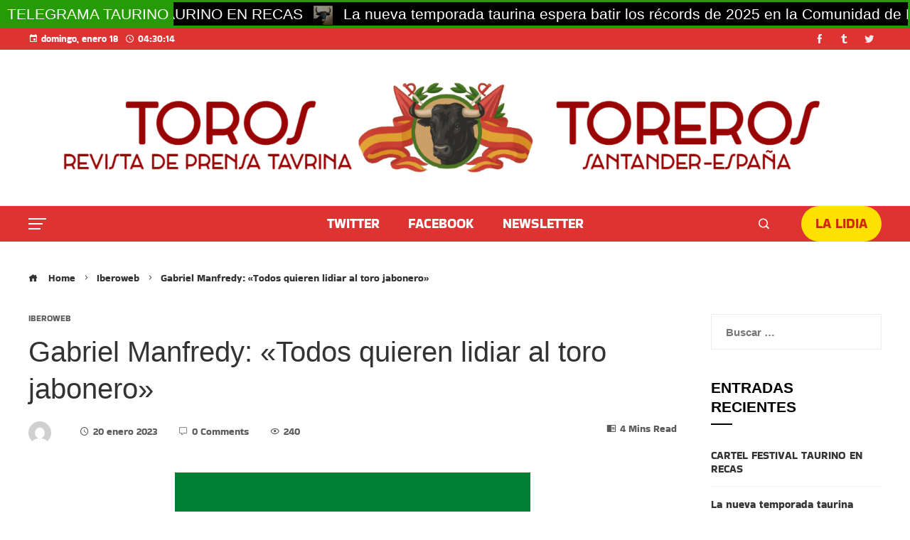

--- FILE ---
content_type: text/html; charset=UTF-8
request_url: https://www.torosytoreros.online/gabriel-manfredy-todos-quieren-lidiar-al-toro-jabonero/
body_size: 30703
content:
<!DOCTYPE html>
<html lang="es">
    <head>
        <meta charset="UTF-8">
        <meta name="viewport" content="width=device-width, initial-scale=1">
        <link rel="profile" href="http://gmpg.org/xfn/11">
        <link rel="pingback" href="https://www.torosytoreros.online/xmlrpc.php">

        <title>Gabriel Manfredy: «Todos quieren lidiar al toro jabonero»</title>
    <style>
        #wpadminbar #wp-admin-bar-vtrts_free_top_button .ab-icon:before {
            content: "\f185";
            color: #1DAE22;
            top: 3px;
        }
    </style>
    <meta name='robots' content='max-image-preview:large' />
	<style>img:is([sizes="auto" i], [sizes^="auto," i]) { contain-intrinsic-size: 3000px 1500px }</style>
	

<meta property="og:title" content="Gabriel Manfredy: «Todos quieren lidiar al toro jabonero»"/>
<meta property="og:description" content="El toro jabonero limpio, que en un principio sería embarcado como sobrero desde las dehesas de San Antonio, pero cuando los diestros lo vieron en la web del ga"/>
<meta property="og:url" content="https://www.torosytoreros.online/gabriel-manfredy-todos-quieren-lidiar-al-toro-jabonero/"/>
<meta property="og:image" content="https://www.torosytoreros.online/storage/2023/01/ibero-J0EXLy-UeX1Es.png"/>
<meta property="og:image:width" content="1080"/>
<meta property="og:image:height" content="1080"/>
<meta property="og:type" content="article"/>
<meta property="og:article:published_time" content="2023-01-20 05:40:59"/>
<meta property="og:article:modified_time" content="2023-01-20 05:40:59"/>



<meta name="twitter:card" content="summary">
<meta name="twitter:title" content="Gabriel Manfredy: «Todos quieren lidiar al toro jabonero»"/>
<meta name="twitter:description" content="El toro jabonero limpio, que en un principio sería embarcado como sobrero desde las dehesas de San Antonio, pero cuando los diestros lo vieron en la web del ga"/>
<meta name="twitter:image" content="https://www.torosytoreros.online/storage/2023/01/ibero-J0EXLy-UeX1Es.png"/>

<link rel='dns-prefetch' href='//static.addtoany.com' />
<link href='https://fonts.gstatic.com' crossorigin rel='preconnect' />
<link rel="alternate" type="application/rss+xml" title=" &raquo; Feed" href="https://www.torosytoreros.online/feed/" />
<link rel="alternate" type="application/rss+xml" title=" &raquo; Feed de los comentarios" href="https://www.torosytoreros.online/comments/feed/" />
<link rel="alternate" type="application/rss+xml" title=" &raquo; Comentario Gabriel Manfredy: «Todos quieren lidiar al toro jabonero» del feed" href="https://www.torosytoreros.online/gabriel-manfredy-todos-quieren-lidiar-al-toro-jabonero/feed/" />
<script>
window._wpemojiSettings = {"baseUrl":"https:\/\/s.w.org\/images\/core\/emoji\/16.0.1\/72x72\/","ext":".png","svgUrl":"https:\/\/s.w.org\/images\/core\/emoji\/16.0.1\/svg\/","svgExt":".svg","source":{"concatemoji":"https:\/\/www.torosytoreros.online\/lib\/js\/wp-emoji-release.min.js"}};
/*! This file is auto-generated */
!function(s,n){var o,i,e;function c(e){try{var t={supportTests:e,timestamp:(new Date).valueOf()};sessionStorage.setItem(o,JSON.stringify(t))}catch(e){}}function p(e,t,n){e.clearRect(0,0,e.canvas.width,e.canvas.height),e.fillText(t,0,0);var t=new Uint32Array(e.getImageData(0,0,e.canvas.width,e.canvas.height).data),a=(e.clearRect(0,0,e.canvas.width,e.canvas.height),e.fillText(n,0,0),new Uint32Array(e.getImageData(0,0,e.canvas.width,e.canvas.height).data));return t.every(function(e,t){return e===a[t]})}function u(e,t){e.clearRect(0,0,e.canvas.width,e.canvas.height),e.fillText(t,0,0);for(var n=e.getImageData(16,16,1,1),a=0;a<n.data.length;a++)if(0!==n.data[a])return!1;return!0}function f(e,t,n,a){switch(t){case"flag":return n(e,"\ud83c\udff3\ufe0f\u200d\u26a7\ufe0f","\ud83c\udff3\ufe0f\u200b\u26a7\ufe0f")?!1:!n(e,"\ud83c\udde8\ud83c\uddf6","\ud83c\udde8\u200b\ud83c\uddf6")&&!n(e,"\ud83c\udff4\udb40\udc67\udb40\udc62\udb40\udc65\udb40\udc6e\udb40\udc67\udb40\udc7f","\ud83c\udff4\u200b\udb40\udc67\u200b\udb40\udc62\u200b\udb40\udc65\u200b\udb40\udc6e\u200b\udb40\udc67\u200b\udb40\udc7f");case"emoji":return!a(e,"\ud83e\udedf")}return!1}function g(e,t,n,a){var r="undefined"!=typeof WorkerGlobalScope&&self instanceof WorkerGlobalScope?new OffscreenCanvas(300,150):s.createElement("canvas"),o=r.getContext("2d",{willReadFrequently:!0}),i=(o.textBaseline="top",o.font="600 32px Arial",{});return e.forEach(function(e){i[e]=t(o,e,n,a)}),i}function t(e){var t=s.createElement("script");t.src=e,t.defer=!0,s.head.appendChild(t)}"undefined"!=typeof Promise&&(o="wpEmojiSettingsSupports",i=["flag","emoji"],n.supports={everything:!0,everythingExceptFlag:!0},e=new Promise(function(e){s.addEventListener("DOMContentLoaded",e,{once:!0})}),new Promise(function(t){var n=function(){try{var e=JSON.parse(sessionStorage.getItem(o));if("object"==typeof e&&"number"==typeof e.timestamp&&(new Date).valueOf()<e.timestamp+604800&&"object"==typeof e.supportTests)return e.supportTests}catch(e){}return null}();if(!n){if("undefined"!=typeof Worker&&"undefined"!=typeof OffscreenCanvas&&"undefined"!=typeof URL&&URL.createObjectURL&&"undefined"!=typeof Blob)try{var e="postMessage("+g.toString()+"("+[JSON.stringify(i),f.toString(),p.toString(),u.toString()].join(",")+"));",a=new Blob([e],{type:"text/javascript"}),r=new Worker(URL.createObjectURL(a),{name:"wpTestEmojiSupports"});return void(r.onmessage=function(e){c(n=e.data),r.terminate(),t(n)})}catch(e){}c(n=g(i,f,p,u))}t(n)}).then(function(e){for(var t in e)n.supports[t]=e[t],n.supports.everything=n.supports.everything&&n.supports[t],"flag"!==t&&(n.supports.everythingExceptFlag=n.supports.everythingExceptFlag&&n.supports[t]);n.supports.everythingExceptFlag=n.supports.everythingExceptFlag&&!n.supports.flag,n.DOMReady=!1,n.readyCallback=function(){n.DOMReady=!0}}).then(function(){return e}).then(function(){var e;n.supports.everything||(n.readyCallback(),(e=n.source||{}).concatemoji?t(e.concatemoji):e.wpemoji&&e.twemoji&&(t(e.twemoji),t(e.wpemoji)))}))}((window,document),window._wpemojiSettings);
</script>
<link rel='stylesheet' id='pt-cv-public-style-css' href='https://www.torosytoreros.online/core/modules/0dc8d15ab4/public/assets/css/cv.css' media='all' />
<link rel='stylesheet' id='anwp-pg-styles-css' href='https://www.torosytoreros.online/core/modules/b2042a2d58/public/css/styles.min.css' media='all' />
<style id='wp-emoji-styles-inline-css'>

	img.wp-smiley, img.emoji {
		display: inline !important;
		border: none !important;
		box-shadow: none !important;
		height: 1em !important;
		width: 1em !important;
		margin: 0 0.07em !important;
		vertical-align: -0.1em !important;
		background: none !important;
		padding: 0 !important;
	}
</style>
<link rel='stylesheet' id='wp-block-library-css' href='https://www.torosytoreros.online/lib/css/dist/block-library/style.min.css' media='all' />
<style id='wp-block-library-theme-inline-css'>
.wp-block-audio :where(figcaption){color:#555;font-size:13px;text-align:center}.is-dark-theme .wp-block-audio :where(figcaption){color:#ffffffa6}.wp-block-audio{margin:0 0 1em}.wp-block-code{border:1px solid #ccc;border-radius:4px;font-family:Menlo,Consolas,monaco,monospace;padding:.8em 1em}.wp-block-embed :where(figcaption){color:#555;font-size:13px;text-align:center}.is-dark-theme .wp-block-embed :where(figcaption){color:#ffffffa6}.wp-block-embed{margin:0 0 1em}.blocks-gallery-caption{color:#555;font-size:13px;text-align:center}.is-dark-theme .blocks-gallery-caption{color:#ffffffa6}:root :where(.wp-block-image figcaption){color:#555;font-size:13px;text-align:center}.is-dark-theme :root :where(.wp-block-image figcaption){color:#ffffffa6}.wp-block-image{margin:0 0 1em}.wp-block-pullquote{border-bottom:4px solid;border-top:4px solid;color:currentColor;margin-bottom:1.75em}.wp-block-pullquote cite,.wp-block-pullquote footer,.wp-block-pullquote__citation{color:currentColor;font-size:.8125em;font-style:normal;text-transform:uppercase}.wp-block-quote{border-left:.25em solid;margin:0 0 1.75em;padding-left:1em}.wp-block-quote cite,.wp-block-quote footer{color:currentColor;font-size:.8125em;font-style:normal;position:relative}.wp-block-quote:where(.has-text-align-right){border-left:none;border-right:.25em solid;padding-left:0;padding-right:1em}.wp-block-quote:where(.has-text-align-center){border:none;padding-left:0}.wp-block-quote.is-large,.wp-block-quote.is-style-large,.wp-block-quote:where(.is-style-plain){border:none}.wp-block-search .wp-block-search__label{font-weight:700}.wp-block-search__button{border:1px solid #ccc;padding:.375em .625em}:where(.wp-block-group.has-background){padding:1.25em 2.375em}.wp-block-separator.has-css-opacity{opacity:.4}.wp-block-separator{border:none;border-bottom:2px solid;margin-left:auto;margin-right:auto}.wp-block-separator.has-alpha-channel-opacity{opacity:1}.wp-block-separator:not(.is-style-wide):not(.is-style-dots){width:100px}.wp-block-separator.has-background:not(.is-style-dots){border-bottom:none;height:1px}.wp-block-separator.has-background:not(.is-style-wide):not(.is-style-dots){height:2px}.wp-block-table{margin:0 0 1em}.wp-block-table td,.wp-block-table th{word-break:normal}.wp-block-table :where(figcaption){color:#555;font-size:13px;text-align:center}.is-dark-theme .wp-block-table :where(figcaption){color:#ffffffa6}.wp-block-video :where(figcaption){color:#555;font-size:13px;text-align:center}.is-dark-theme .wp-block-video :where(figcaption){color:#ffffffa6}.wp-block-video{margin:0 0 1em}:root :where(.wp-block-template-part.has-background){margin-bottom:0;margin-top:0;padding:1.25em 2.375em}
</style>
<style id='classic-theme-styles-inline-css'>
/*! This file is auto-generated */
.wp-block-button__link{color:#fff;background-color:#32373c;border-radius:9999px;box-shadow:none;text-decoration:none;padding:calc(.667em + 2px) calc(1.333em + 2px);font-size:1.125em}.wp-block-file__button{background:#32373c;color:#fff;text-decoration:none}
</style>
<style id='global-styles-inline-css'>
:root{--wp--preset--aspect-ratio--square: 1;--wp--preset--aspect-ratio--4-3: 4/3;--wp--preset--aspect-ratio--3-4: 3/4;--wp--preset--aspect-ratio--3-2: 3/2;--wp--preset--aspect-ratio--2-3: 2/3;--wp--preset--aspect-ratio--16-9: 16/9;--wp--preset--aspect-ratio--9-16: 9/16;--wp--preset--color--black: #000000;--wp--preset--color--cyan-bluish-gray: #abb8c3;--wp--preset--color--white: #ffffff;--wp--preset--color--pale-pink: #f78da7;--wp--preset--color--vivid-red: #cf2e2e;--wp--preset--color--luminous-vivid-orange: #ff6900;--wp--preset--color--luminous-vivid-amber: #fcb900;--wp--preset--color--light-green-cyan: #7bdcb5;--wp--preset--color--vivid-green-cyan: #00d084;--wp--preset--color--pale-cyan-blue: #8ed1fc;--wp--preset--color--vivid-cyan-blue: #0693e3;--wp--preset--color--vivid-purple: #9b51e0;--wp--preset--gradient--vivid-cyan-blue-to-vivid-purple: linear-gradient(135deg,rgba(6,147,227,1) 0%,rgb(155,81,224) 100%);--wp--preset--gradient--light-green-cyan-to-vivid-green-cyan: linear-gradient(135deg,rgb(122,220,180) 0%,rgb(0,208,130) 100%);--wp--preset--gradient--luminous-vivid-amber-to-luminous-vivid-orange: linear-gradient(135deg,rgba(252,185,0,1) 0%,rgba(255,105,0,1) 100%);--wp--preset--gradient--luminous-vivid-orange-to-vivid-red: linear-gradient(135deg,rgba(255,105,0,1) 0%,rgb(207,46,46) 100%);--wp--preset--gradient--very-light-gray-to-cyan-bluish-gray: linear-gradient(135deg,rgb(238,238,238) 0%,rgb(169,184,195) 100%);--wp--preset--gradient--cool-to-warm-spectrum: linear-gradient(135deg,rgb(74,234,220) 0%,rgb(151,120,209) 20%,rgb(207,42,186) 40%,rgb(238,44,130) 60%,rgb(251,105,98) 80%,rgb(254,248,76) 100%);--wp--preset--gradient--blush-light-purple: linear-gradient(135deg,rgb(255,206,236) 0%,rgb(152,150,240) 100%);--wp--preset--gradient--blush-bordeaux: linear-gradient(135deg,rgb(254,205,165) 0%,rgb(254,45,45) 50%,rgb(107,0,62) 100%);--wp--preset--gradient--luminous-dusk: linear-gradient(135deg,rgb(255,203,112) 0%,rgb(199,81,192) 50%,rgb(65,88,208) 100%);--wp--preset--gradient--pale-ocean: linear-gradient(135deg,rgb(255,245,203) 0%,rgb(182,227,212) 50%,rgb(51,167,181) 100%);--wp--preset--gradient--electric-grass: linear-gradient(135deg,rgb(202,248,128) 0%,rgb(113,206,126) 100%);--wp--preset--gradient--midnight: linear-gradient(135deg,rgb(2,3,129) 0%,rgb(40,116,252) 100%);--wp--preset--font-size--small: 13px;--wp--preset--font-size--medium: 20px;--wp--preset--font-size--large: 36px;--wp--preset--font-size--x-large: 42px;--wp--preset--spacing--20: 0.44rem;--wp--preset--spacing--30: 0.67rem;--wp--preset--spacing--40: 1rem;--wp--preset--spacing--50: 1.5rem;--wp--preset--spacing--60: 2.25rem;--wp--preset--spacing--70: 3.38rem;--wp--preset--spacing--80: 5.06rem;--wp--preset--shadow--natural: 6px 6px 9px rgba(0, 0, 0, 0.2);--wp--preset--shadow--deep: 12px 12px 50px rgba(0, 0, 0, 0.4);--wp--preset--shadow--sharp: 6px 6px 0px rgba(0, 0, 0, 0.2);--wp--preset--shadow--outlined: 6px 6px 0px -3px rgba(255, 255, 255, 1), 6px 6px rgba(0, 0, 0, 1);--wp--preset--shadow--crisp: 6px 6px 0px rgba(0, 0, 0, 1);}:where(.is-layout-flex){gap: 0.5em;}:where(.is-layout-grid){gap: 0.5em;}body .is-layout-flex{display: flex;}.is-layout-flex{flex-wrap: wrap;align-items: center;}.is-layout-flex > :is(*, div){margin: 0;}body .is-layout-grid{display: grid;}.is-layout-grid > :is(*, div){margin: 0;}:where(.wp-block-columns.is-layout-flex){gap: 2em;}:where(.wp-block-columns.is-layout-grid){gap: 2em;}:where(.wp-block-post-template.is-layout-flex){gap: 1.25em;}:where(.wp-block-post-template.is-layout-grid){gap: 1.25em;}.has-black-color{color: var(--wp--preset--color--black) !important;}.has-cyan-bluish-gray-color{color: var(--wp--preset--color--cyan-bluish-gray) !important;}.has-white-color{color: var(--wp--preset--color--white) !important;}.has-pale-pink-color{color: var(--wp--preset--color--pale-pink) !important;}.has-vivid-red-color{color: var(--wp--preset--color--vivid-red) !important;}.has-luminous-vivid-orange-color{color: var(--wp--preset--color--luminous-vivid-orange) !important;}.has-luminous-vivid-amber-color{color: var(--wp--preset--color--luminous-vivid-amber) !important;}.has-light-green-cyan-color{color: var(--wp--preset--color--light-green-cyan) !important;}.has-vivid-green-cyan-color{color: var(--wp--preset--color--vivid-green-cyan) !important;}.has-pale-cyan-blue-color{color: var(--wp--preset--color--pale-cyan-blue) !important;}.has-vivid-cyan-blue-color{color: var(--wp--preset--color--vivid-cyan-blue) !important;}.has-vivid-purple-color{color: var(--wp--preset--color--vivid-purple) !important;}.has-black-background-color{background-color: var(--wp--preset--color--black) !important;}.has-cyan-bluish-gray-background-color{background-color: var(--wp--preset--color--cyan-bluish-gray) !important;}.has-white-background-color{background-color: var(--wp--preset--color--white) !important;}.has-pale-pink-background-color{background-color: var(--wp--preset--color--pale-pink) !important;}.has-vivid-red-background-color{background-color: var(--wp--preset--color--vivid-red) !important;}.has-luminous-vivid-orange-background-color{background-color: var(--wp--preset--color--luminous-vivid-orange) !important;}.has-luminous-vivid-amber-background-color{background-color: var(--wp--preset--color--luminous-vivid-amber) !important;}.has-light-green-cyan-background-color{background-color: var(--wp--preset--color--light-green-cyan) !important;}.has-vivid-green-cyan-background-color{background-color: var(--wp--preset--color--vivid-green-cyan) !important;}.has-pale-cyan-blue-background-color{background-color: var(--wp--preset--color--pale-cyan-blue) !important;}.has-vivid-cyan-blue-background-color{background-color: var(--wp--preset--color--vivid-cyan-blue) !important;}.has-vivid-purple-background-color{background-color: var(--wp--preset--color--vivid-purple) !important;}.has-black-border-color{border-color: var(--wp--preset--color--black) !important;}.has-cyan-bluish-gray-border-color{border-color: var(--wp--preset--color--cyan-bluish-gray) !important;}.has-white-border-color{border-color: var(--wp--preset--color--white) !important;}.has-pale-pink-border-color{border-color: var(--wp--preset--color--pale-pink) !important;}.has-vivid-red-border-color{border-color: var(--wp--preset--color--vivid-red) !important;}.has-luminous-vivid-orange-border-color{border-color: var(--wp--preset--color--luminous-vivid-orange) !important;}.has-luminous-vivid-amber-border-color{border-color: var(--wp--preset--color--luminous-vivid-amber) !important;}.has-light-green-cyan-border-color{border-color: var(--wp--preset--color--light-green-cyan) !important;}.has-vivid-green-cyan-border-color{border-color: var(--wp--preset--color--vivid-green-cyan) !important;}.has-pale-cyan-blue-border-color{border-color: var(--wp--preset--color--pale-cyan-blue) !important;}.has-vivid-cyan-blue-border-color{border-color: var(--wp--preset--color--vivid-cyan-blue) !important;}.has-vivid-purple-border-color{border-color: var(--wp--preset--color--vivid-purple) !important;}.has-vivid-cyan-blue-to-vivid-purple-gradient-background{background: var(--wp--preset--gradient--vivid-cyan-blue-to-vivid-purple) !important;}.has-light-green-cyan-to-vivid-green-cyan-gradient-background{background: var(--wp--preset--gradient--light-green-cyan-to-vivid-green-cyan) !important;}.has-luminous-vivid-amber-to-luminous-vivid-orange-gradient-background{background: var(--wp--preset--gradient--luminous-vivid-amber-to-luminous-vivid-orange) !important;}.has-luminous-vivid-orange-to-vivid-red-gradient-background{background: var(--wp--preset--gradient--luminous-vivid-orange-to-vivid-red) !important;}.has-very-light-gray-to-cyan-bluish-gray-gradient-background{background: var(--wp--preset--gradient--very-light-gray-to-cyan-bluish-gray) !important;}.has-cool-to-warm-spectrum-gradient-background{background: var(--wp--preset--gradient--cool-to-warm-spectrum) !important;}.has-blush-light-purple-gradient-background{background: var(--wp--preset--gradient--blush-light-purple) !important;}.has-blush-bordeaux-gradient-background{background: var(--wp--preset--gradient--blush-bordeaux) !important;}.has-luminous-dusk-gradient-background{background: var(--wp--preset--gradient--luminous-dusk) !important;}.has-pale-ocean-gradient-background{background: var(--wp--preset--gradient--pale-ocean) !important;}.has-electric-grass-gradient-background{background: var(--wp--preset--gradient--electric-grass) !important;}.has-midnight-gradient-background{background: var(--wp--preset--gradient--midnight) !important;}.has-small-font-size{font-size: var(--wp--preset--font-size--small) !important;}.has-medium-font-size{font-size: var(--wp--preset--font-size--medium) !important;}.has-large-font-size{font-size: var(--wp--preset--font-size--large) !important;}.has-x-large-font-size{font-size: var(--wp--preset--font-size--x-large) !important;}
:where(.wp-block-post-template.is-layout-flex){gap: 1.25em;}:where(.wp-block-post-template.is-layout-grid){gap: 1.25em;}
:where(.wp-block-columns.is-layout-flex){gap: 2em;}:where(.wp-block-columns.is-layout-grid){gap: 2em;}
:root :where(.wp-block-pullquote){font-size: 1.5em;line-height: 1.6;}
</style>
<link rel='stylesheet' id='pj-news-ticker-css' href='https://www.torosytoreros.online/core/modules/ff7e2c0edd/public/css/pj-news-ticker.css' media='all' />
<link rel='stylesheet' id='super-rss-reader-css' href='https://www.torosytoreros.online/core/modules/super-rss-reader/public/css/style.min.css' media='all' />
<link rel='stylesheet' id='viral-pro-loaders-css' href='https://www.torosytoreros.online/core/views/viral-pro/css/loaders.css' media='all' />
<link rel='stylesheet' id='owl-carousel-css' href='https://www.torosytoreros.online/core/views/viral-pro/css/owl.carousel.css' media='all' />
<link rel='stylesheet' id='animate-css' href='https://www.torosytoreros.online/core/views/viral-pro/css/animate.css' media='all' />
<link rel='stylesheet' id='slick-css' href='https://www.torosytoreros.online/core/views/viral-pro/css/slick.css' media='all' />
<link rel='stylesheet' id='YTPlayer-css' href='https://www.torosytoreros.online/core/views/viral-pro/css/jquery.mb.YTPlayer.min.css' media='all' />
<link rel='stylesheet' id='jquery-mcustomscrollbar-css' href='https://www.torosytoreros.online/core/views/viral-pro/css/jquery.mCustomScrollbar.css' media='all' />
<link rel='stylesheet' id='justifiedGallery-css' href='https://www.torosytoreros.online/core/modules/41e44c8a54/assets/frontend/css/justifiedGallery.min.css' media='all' />
<link rel='stylesheet' id='viral-pro-style-css' href='https://www.torosytoreros.online/core/views/viral-pro/style.css' media='all' />
<style id='viral-pro-style-inline-css'>
.ht-container{max-width:1400px}body.ht-boxed #ht-page{max-width:1560px}body.ht-fluid .ht-container{max-width:80%}#primary{width:76%}#secondary{width:20%}.ht-boxed .ht-fullwidth-container,.ht-boxed .vl-fwcarousel-block{margin-left:-80px !important;margin-right:-80px !important}#ht-preloader-wrap,#preloader-15.loading .finger-item i,#preloader-15.loading .finger-item span:before,#preloader-15.loading .finger-item span:after,#preloader-15.loading .last-finger-item i:after{background:#FFFFFF}#preloader-2 .object,#preloader-3 .object,#preloader-4 .object,#preloader-5 .object,#preloader-6 .object,#preloader-7 .object,#preloader-10 .object,#preloader-11 .object,#preloader-12 .object,#preloader-13 .object,#preloader-14 .object,#preloader-15.loading .finger-item,#preloader-15.loading .last-finger-item,#preloader-15.loading .last-finger-item i,.pacman>div:nth-child(3),.pacman>div:nth-child(4),.pacman>div:nth-child(5),.pacman>div:nth-child(6){background:#dd3333}#preloader-8 .object,#preloader-9 .object,.pacman>div:first-of-type,.pacman>div:nth-child(2){border-color:#dd3333}#preloader-1 .object{border-left-color:#dd3333;border-right-color:#dd3333}html,body,button,input,select,textarea{font-family:'Default',serif;font-weight:400;font-style:normal;text-transform:none;text-decoration:none;font-size:15px;line-height:1.6;;color:#333333}.ht-menu > ul > li > a,a.ht-header-bttn{font-family:'Bakbak One',serif;font-weight:400;font-style:normal;text-transform:uppercase;text-decoration:none;font-size:19px;line-height:3}.ht-site-title-tagline .ht-site-title{font-family:'Bakbak One',serif;font-weight:400;font-style:normal;text-transform:uppercase;text-decoration:none;font-size:38px;line-height:1.2;;color:#333333}.ht-site-title-tagline .ht-site-description{font-family:'Default',serif;font-weight:400;font-style:normal;text-transform:none;text-decoration:none;font-size:16px;line-height:1.2;;color:#333333}.ht-main-title,.single-post .entry-title{font-family:'Arial',serif;font-weight:400;font-style:normal;text-transform:none;text-decoration:none;font-size:40px;line-height:1.3;;color:#333333}h3.vl-post-title{font-family:'Arial',serif;font-weight:700;font-style:normal;text-transform:uppercase;text-decoration:none;font-size:15px;line-height:1.1}.vl-block-title span.vl-title,.vp-block-title span.vl-title{font-family:'Croissant One',serif;font-weight:400;font-style:normal;text-transform:uppercase;text-decoration:none;font-size:22px;line-height:1.1;letter-spacing:2.4px}.widget-title{font-family:'Default',serif;font-weight:400;font-style:normal;text-transform:uppercase;text-decoration:none;font-size:21px;line-height:1.3}h1,h2,h3,h4,h5,h6,.ht-site-title{font-family:'Default',serif;font-weight:400;font-style:normal;text-transform:none;text-decoration:none;line-height:1.3}h1,.ht-site-title{font-size:38px}h2{font-size:34px}h3{font-size:30px}h4{font-size:26px}h5{font-size:22px}h6{font-size:18px}.ht-main-navigation,.menu-item-megamenu .widget-title,.menu-item-megamenu .vl-block-title span.vl-title{font-size:19px;font-family:Bakbak One}.single-ht-megamenu .ht-main-content{font-family:Bakbak One}.vp-block-filter{line-height:1}.ht-main-content h1,.ht-main-content h2,.ht-main-content h3,.ht-main-content h4,.ht-main-content h5,.ht-main-content h6{color:#000000}.ht-main-content{color:#333333}a{color:#000000}a:hover,.woocommerce .woocommerce-breadcrumb a:hover,.breadcrumb-trail a:hover{color:#81d742}.ht-sidebar-style1 .ht-site-wrapper .widget-area ul ul,.ht-sidebar-style1 .ht-site-wrapper .widget-area li{border-color:rgba(51,51,51,0.05)}.ht-sidebar-style2 .ht-site-wrapper .widget,.ht-sidebar-style2 .ht-site-wrapper .widget-title,.ht-sidebar-style3 .ht-site-wrapper .widget,.ht-sidebar-style5 .ht-site-wrapper .widget,.ht-sidebar-style7 .ht-site-wrapper .widget,.ht-sidebar-style7 .ht-site-wrapper .widget-title,.comment-list .sp-comment-content,.post-navigation,.post-navigation .nav-next,.ht-social-share{border-color:rgba(51,51,51,0.1)}.ht-sidebar-style5 .ht-site-wrapper .widget-title:before,.ht-sidebar-style5 .ht-site-wrapper .widget-title:after{background-color:rgba(51,51,51,0.1)}.single-entry-tags a,.widget-area .tagcloud a{border-color:#333333}.ht-sidebar-style3 .ht-site-wrapper .widget{background:rgba(51,51,51,0.05)}.ht-main-content .widget-title{color:#000000}.ht-sidebar-style1 .ht-site-wrapper .widget-title:after,.ht-sidebar-style3 .ht-site-wrapper .widget-title:after,.ht-sidebar-style6 .ht-site-wrapper .widget-title:after,.ht-sidebar-style7 .ht-site-wrapper .widget:before{background-color:#000000}.ht-ticker-section{background-color:#FFFFFF}.ht-ticker-section .ht-section-wrap{padding-top:20px;padding-bottom:20px;color:#333333}.ht-ticker-section h1,.ht-ticker-section h2,.ht-ticker-section h3,.ht-ticker-section h4,.ht-ticker-section h5,.ht-ticker-section h6{color:#333333}.ht-ticker-section.ht-overwrite-color .vl-block-title span.vl-title{color:#333333}.ht-block-title-style2 .ht-ticker-section.ht-overwrite-color .vl-block-title:after,.ht-block-title-style5 .ht-ticker-section.ht-overwrite-color .vl-block-title span.vl-title:before,.ht-block-title-style7 .ht-ticker-section.ht-overwrite-color .vl-block-title span.vl-title,.ht-block-title-style8 .ht-ticker-section.ht-overwrite-color .vl-block-title span.vl-title,.ht-block-title-style9 .ht-ticker-section.ht-overwrite-color .vl-block-title span.vl-title,.ht-block-title-style9 .ht-ticker-section.ht-overwrite-color .vl-block-title span.vl-title:before,.ht-block-title-style10 .ht-ticker-section.ht-overwrite-color .vl-block-header,.ht-block-title-style11 .ht-ticker-section.ht-overwrite-color .vl-block-title span.vl-title,.ht-block-title-style12 .ht-ticker-section.ht-overwrite-color .vl-block-title{background-color:#0078af}.ht-block-title-style8 .ht-ticker-section.ht-overwrite-color .vl-block-header,.ht-block-title-style9 .ht-ticker-section.ht-overwrite-color .vl-block-header,.ht-block-title-style11 .ht-ticker-section.ht-overwrite-color .vl-block-header{border-color:#0078af}.ht-block-title-style10 .ht-ticker-section.ht-overwrite-color .vl-block-title:before{border-color:#0078af #0078af transparent transparent}.ht-block-title-style2 .ht-ticker-section.ht-overwrite-color .vl-block-title,.ht-block-title-style3 .ht-ticker-section.ht-overwrite-color .vl-block-header,.ht-block-title-style5 .ht-ticker-section.ht-overwrite-color .vl-block-header{border-color:#0078af}.ht-block-title-style4 .ht-ticker-section.ht-overwrite-color .vl-block-title:after,.ht-block-title-style6 .ht-ticker-section.ht-overwrite-color .vl-block-title:before,.ht-block-title-style6 .ht-ticker-section.ht-overwrite-color .vl-block-title:after,.ht-block-title-style7 .ht-ticker-section.ht-overwrite-color .vl-block-title:after{background-color:#0078af}.ht-ticker-section .ht-section-seperator.top-section-seperator{height:60px}.ht-ticker-section .ht-section-seperator.bottom-section-seperator{height:60px}.ht-carousel1-section{background-color:#FFFFFF}.ht-carousel1-section .ht-section-wrap{padding-top:13px;padding-bottom:13px;color:#333333}.ht-carousel1-section h1,.ht-carousel1-section h2,.ht-carousel1-section h3,.ht-carousel1-section h4,.ht-carousel1-section h5,.ht-carousel1-section h6{color:#333333}.ht-carousel1-section.ht-overwrite-color .vl-block-title span.vl-title{color:#333333}.ht-block-title-style2 .ht-carousel1-section.ht-overwrite-color .vl-block-title:after,.ht-block-title-style5 .ht-carousel1-section.ht-overwrite-color .vl-block-title span.vl-title:before,.ht-block-title-style7 .ht-carousel1-section.ht-overwrite-color .vl-block-title span.vl-title,.ht-block-title-style8 .ht-carousel1-section.ht-overwrite-color .vl-block-title span.vl-title,.ht-block-title-style9 .ht-carousel1-section.ht-overwrite-color .vl-block-title span.vl-title,.ht-block-title-style9 .ht-carousel1-section.ht-overwrite-color .vl-block-title span.vl-title:before,.ht-block-title-style10 .ht-carousel1-section.ht-overwrite-color .vl-block-header,.ht-block-title-style11 .ht-carousel1-section.ht-overwrite-color .vl-block-title span.vl-title,.ht-block-title-style12 .ht-carousel1-section.ht-overwrite-color .vl-block-title{background-color:#0078af}.ht-block-title-style8 .ht-carousel1-section.ht-overwrite-color .vl-block-header,.ht-block-title-style9 .ht-carousel1-section.ht-overwrite-color .vl-block-header,.ht-block-title-style11 .ht-carousel1-section.ht-overwrite-color .vl-block-header{border-color:#0078af}.ht-block-title-style10 .ht-carousel1-section.ht-overwrite-color .vl-block-title:before{border-color:#0078af #0078af transparent transparent}.ht-block-title-style2 .ht-carousel1-section.ht-overwrite-color .vl-block-title,.ht-block-title-style3 .ht-carousel1-section.ht-overwrite-color .vl-block-header,.ht-block-title-style5 .ht-carousel1-section.ht-overwrite-color .vl-block-header{border-color:#0078af}.ht-block-title-style4 .ht-carousel1-section.ht-overwrite-color .vl-block-title:after,.ht-block-title-style6 .ht-carousel1-section.ht-overwrite-color .vl-block-title:before,.ht-block-title-style6 .ht-carousel1-section.ht-overwrite-color .vl-block-title:after,.ht-block-title-style7 .ht-carousel1-section.ht-overwrite-color .vl-block-title:after{background-color:#0078af}.ht-carousel1-section .ht-section-seperator.top-section-seperator{height:60px}.ht-carousel1-section .ht-section-seperator.bottom-section-seperator{height:60px}.ht-tile1-section{background-color:#FFFFFF}.ht-tile1-section .ht-section-wrap{padding-top:20px;padding-bottom:20px;color:#333333}.ht-tile1-section h1,.ht-tile1-section h2,.ht-tile1-section h3,.ht-tile1-section h4,.ht-tile1-section h5,.ht-tile1-section h6{color:#333333}.ht-tile1-section.ht-overwrite-color .vl-block-title span.vl-title{color:#333333}.ht-block-title-style2 .ht-tile1-section.ht-overwrite-color .vl-block-title:after,.ht-block-title-style5 .ht-tile1-section.ht-overwrite-color .vl-block-title span.vl-title:before,.ht-block-title-style7 .ht-tile1-section.ht-overwrite-color .vl-block-title span.vl-title,.ht-block-title-style8 .ht-tile1-section.ht-overwrite-color .vl-block-title span.vl-title,.ht-block-title-style9 .ht-tile1-section.ht-overwrite-color .vl-block-title span.vl-title,.ht-block-title-style9 .ht-tile1-section.ht-overwrite-color .vl-block-title span.vl-title:before,.ht-block-title-style10 .ht-tile1-section.ht-overwrite-color .vl-block-header,.ht-block-title-style11 .ht-tile1-section.ht-overwrite-color .vl-block-title span.vl-title,.ht-block-title-style12 .ht-tile1-section.ht-overwrite-color .vl-block-title{background-color:#0078af}.ht-block-title-style8 .ht-tile1-section.ht-overwrite-color .vl-block-header,.ht-block-title-style9 .ht-tile1-section.ht-overwrite-color .vl-block-header,.ht-block-title-style11 .ht-tile1-section.ht-overwrite-color .vl-block-header{border-color:#0078af}.ht-block-title-style10 .ht-tile1-section.ht-overwrite-color .vl-block-title:before{border-color:#0078af #0078af transparent transparent}.ht-block-title-style2 .ht-tile1-section.ht-overwrite-color .vl-block-title,.ht-block-title-style3 .ht-tile1-section.ht-overwrite-color .vl-block-header,.ht-block-title-style5 .ht-tile1-section.ht-overwrite-color .vl-block-header{border-color:#0078af}.ht-block-title-style4 .ht-tile1-section.ht-overwrite-color .vl-block-title:after,.ht-block-title-style6 .ht-tile1-section.ht-overwrite-color .vl-block-title:before,.ht-block-title-style6 .ht-tile1-section.ht-overwrite-color .vl-block-title:after,.ht-block-title-style7 .ht-tile1-section.ht-overwrite-color .vl-block-title:after{background-color:#0078af}.ht-tile1-section .ht-section-seperator.top-section-seperator{height:60px}.ht-tile1-section .ht-section-seperator.bottom-section-seperator{height:60px}.ht-slider2-section{background-color:#FFFFFF}.ht-slider2-section .ht-section-wrap{padding-top:20px;padding-bottom:20px;color:#333333}.ht-slider2-section h1,.ht-slider2-section h2,.ht-slider2-section h3,.ht-slider2-section h4,.ht-slider2-section h5,.ht-slider2-section h6{color:#333333}.ht-slider2-section.ht-overwrite-color .vl-block-title span.vl-title{color:#333333}.ht-block-title-style2 .ht-slider2-section.ht-overwrite-color .vl-block-title:after,.ht-block-title-style5 .ht-slider2-section.ht-overwrite-color .vl-block-title span.vl-title:before,.ht-block-title-style7 .ht-slider2-section.ht-overwrite-color .vl-block-title span.vl-title,.ht-block-title-style8 .ht-slider2-section.ht-overwrite-color .vl-block-title span.vl-title,.ht-block-title-style9 .ht-slider2-section.ht-overwrite-color .vl-block-title span.vl-title,.ht-block-title-style9 .ht-slider2-section.ht-overwrite-color .vl-block-title span.vl-title:before,.ht-block-title-style10 .ht-slider2-section.ht-overwrite-color .vl-block-header,.ht-block-title-style11 .ht-slider2-section.ht-overwrite-color .vl-block-title span.vl-title,.ht-block-title-style12 .ht-slider2-section.ht-overwrite-color .vl-block-title{background-color:#0078af}.ht-block-title-style8 .ht-slider2-section.ht-overwrite-color .vl-block-header,.ht-block-title-style9 .ht-slider2-section.ht-overwrite-color .vl-block-header,.ht-block-title-style11 .ht-slider2-section.ht-overwrite-color .vl-block-header{border-color:#0078af}.ht-block-title-style10 .ht-slider2-section.ht-overwrite-color .vl-block-title:before{border-color:#0078af #0078af transparent transparent}.ht-block-title-style2 .ht-slider2-section.ht-overwrite-color .vl-block-title,.ht-block-title-style3 .ht-slider2-section.ht-overwrite-color .vl-block-header,.ht-block-title-style5 .ht-slider2-section.ht-overwrite-color .vl-block-header{border-color:#0078af}.ht-block-title-style4 .ht-slider2-section.ht-overwrite-color .vl-block-title:after,.ht-block-title-style6 .ht-slider2-section.ht-overwrite-color .vl-block-title:before,.ht-block-title-style6 .ht-slider2-section.ht-overwrite-color .vl-block-title:after,.ht-block-title-style7 .ht-slider2-section.ht-overwrite-color .vl-block-title:after{background-color:#0078af}.ht-slider2-section .ht-section-seperator.top-section-seperator{height:60px}.ht-slider2-section .ht-section-seperator.bottom-section-seperator{height:60px}.ht-featured-section{background-color:#FFFFFF}.ht-featured-section .ht-section-wrap{padding-top:20px;padding-bottom:20px;color:#333333}.ht-featured-section h1,.ht-featured-section h2,.ht-featured-section h3,.ht-featured-section h4,.ht-featured-section h5,.ht-featured-section h6{color:#333333}.ht-featured-section.ht-overwrite-color .vl-block-title span.vl-title{color:#333333}.ht-block-title-style2 .ht-featured-section.ht-overwrite-color .vl-block-title:after,.ht-block-title-style5 .ht-featured-section.ht-overwrite-color .vl-block-title span.vl-title:before,.ht-block-title-style7 .ht-featured-section.ht-overwrite-color .vl-block-title span.vl-title,.ht-block-title-style8 .ht-featured-section.ht-overwrite-color .vl-block-title span.vl-title,.ht-block-title-style9 .ht-featured-section.ht-overwrite-color .vl-block-title span.vl-title,.ht-block-title-style9 .ht-featured-section.ht-overwrite-color .vl-block-title span.vl-title:before,.ht-block-title-style10 .ht-featured-section.ht-overwrite-color .vl-block-header,.ht-block-title-style11 .ht-featured-section.ht-overwrite-color .vl-block-title span.vl-title,.ht-block-title-style12 .ht-featured-section.ht-overwrite-color .vl-block-title{background-color:#0078af}.ht-block-title-style8 .ht-featured-section.ht-overwrite-color .vl-block-header,.ht-block-title-style9 .ht-featured-section.ht-overwrite-color .vl-block-header,.ht-block-title-style11 .ht-featured-section.ht-overwrite-color .vl-block-header{border-color:#0078af}.ht-block-title-style10 .ht-featured-section.ht-overwrite-color .vl-block-title:before{border-color:#0078af #0078af transparent transparent}.ht-block-title-style2 .ht-featured-section.ht-overwrite-color .vl-block-title,.ht-block-title-style3 .ht-featured-section.ht-overwrite-color .vl-block-header,.ht-block-title-style5 .ht-featured-section.ht-overwrite-color .vl-block-header{border-color:#0078af}.ht-block-title-style4 .ht-featured-section.ht-overwrite-color .vl-block-title:after,.ht-block-title-style6 .ht-featured-section.ht-overwrite-color .vl-block-title:before,.ht-block-title-style6 .ht-featured-section.ht-overwrite-color .vl-block-title:after,.ht-block-title-style7 .ht-featured-section.ht-overwrite-color .vl-block-title:after{background-color:#0078af}.ht-featured-section .ht-section-seperator.top-section-seperator{height:60px}.ht-featured-section .ht-section-seperator.bottom-section-seperator{height:60px}.ht-fwnews1-section{background-color:#FFFFFF}.ht-fwnews1-section .ht-section-wrap{padding-top:20px;padding-bottom:20px;color:#333333}.ht-fwnews1-section h1,.ht-fwnews1-section h2,.ht-fwnews1-section h3,.ht-fwnews1-section h4,.ht-fwnews1-section h5,.ht-fwnews1-section h6{color:#333333}.ht-fwnews1-section.ht-overwrite-color .vl-block-title span.vl-title{color:#333333}.ht-block-title-style2 .ht-fwnews1-section.ht-overwrite-color .vl-block-title:after,.ht-block-title-style5 .ht-fwnews1-section.ht-overwrite-color .vl-block-title span.vl-title:before,.ht-block-title-style7 .ht-fwnews1-section.ht-overwrite-color .vl-block-title span.vl-title,.ht-block-title-style8 .ht-fwnews1-section.ht-overwrite-color .vl-block-title span.vl-title,.ht-block-title-style9 .ht-fwnews1-section.ht-overwrite-color .vl-block-title span.vl-title,.ht-block-title-style9 .ht-fwnews1-section.ht-overwrite-color .vl-block-title span.vl-title:before,.ht-block-title-style10 .ht-fwnews1-section.ht-overwrite-color .vl-block-header,.ht-block-title-style11 .ht-fwnews1-section.ht-overwrite-color .vl-block-title span.vl-title,.ht-block-title-style12 .ht-fwnews1-section.ht-overwrite-color .vl-block-title{background-color:#0078af}.ht-block-title-style8 .ht-fwnews1-section.ht-overwrite-color .vl-block-header,.ht-block-title-style9 .ht-fwnews1-section.ht-overwrite-color .vl-block-header,.ht-block-title-style11 .ht-fwnews1-section.ht-overwrite-color .vl-block-header{border-color:#0078af}.ht-block-title-style10 .ht-fwnews1-section.ht-overwrite-color .vl-block-title:before{border-color:#0078af #0078af transparent transparent}.ht-block-title-style2 .ht-fwnews1-section.ht-overwrite-color .vl-block-title,.ht-block-title-style3 .ht-fwnews1-section.ht-overwrite-color .vl-block-header,.ht-block-title-style5 .ht-fwnews1-section.ht-overwrite-color .vl-block-header{border-color:#0078af}.ht-block-title-style4 .ht-fwnews1-section.ht-overwrite-color .vl-block-title:after,.ht-block-title-style6 .ht-fwnews1-section.ht-overwrite-color .vl-block-title:before,.ht-block-title-style6 .ht-fwnews1-section.ht-overwrite-color .vl-block-title:after,.ht-block-title-style7 .ht-fwnews1-section.ht-overwrite-color .vl-block-title:after{background-color:#0078af}.ht-fwnews1-section .ht-section-seperator.top-section-seperator{height:60px}.ht-fwnews1-section .ht-section-seperator.bottom-section-seperator{height:60px}.ht-tile2-section{background-color:#FFFFFF}.ht-tile2-section .ht-section-wrap{color:#333333}.ht-tile2-section h1,.ht-tile2-section h2,.ht-tile2-section h3,.ht-tile2-section h4,.ht-tile2-section h5,.ht-tile2-section h6{color:#333333}.ht-tile2-section.ht-overwrite-color .vl-block-title span.vl-title{color:#333333}.ht-block-title-style2 .ht-tile2-section.ht-overwrite-color .vl-block-title:after,.ht-block-title-style5 .ht-tile2-section.ht-overwrite-color .vl-block-title span.vl-title:before,.ht-block-title-style7 .ht-tile2-section.ht-overwrite-color .vl-block-title span.vl-title,.ht-block-title-style8 .ht-tile2-section.ht-overwrite-color .vl-block-title span.vl-title,.ht-block-title-style9 .ht-tile2-section.ht-overwrite-color .vl-block-title span.vl-title,.ht-block-title-style9 .ht-tile2-section.ht-overwrite-color .vl-block-title span.vl-title:before,.ht-block-title-style10 .ht-tile2-section.ht-overwrite-color .vl-block-header,.ht-block-title-style11 .ht-tile2-section.ht-overwrite-color .vl-block-title span.vl-title,.ht-block-title-style12 .ht-tile2-section.ht-overwrite-color .vl-block-title{background-color:#0078af}.ht-block-title-style8 .ht-tile2-section.ht-overwrite-color .vl-block-header,.ht-block-title-style9 .ht-tile2-section.ht-overwrite-color .vl-block-header,.ht-block-title-style11 .ht-tile2-section.ht-overwrite-color .vl-block-header{border-color:#0078af}.ht-block-title-style10 .ht-tile2-section.ht-overwrite-color .vl-block-title:before{border-color:#0078af #0078af transparent transparent}.ht-block-title-style2 .ht-tile2-section.ht-overwrite-color .vl-block-title,.ht-block-title-style3 .ht-tile2-section.ht-overwrite-color .vl-block-header,.ht-block-title-style5 .ht-tile2-section.ht-overwrite-color .vl-block-header{border-color:#0078af}.ht-block-title-style4 .ht-tile2-section.ht-overwrite-color .vl-block-title:after,.ht-block-title-style6 .ht-tile2-section.ht-overwrite-color .vl-block-title:before,.ht-block-title-style6 .ht-tile2-section.ht-overwrite-color .vl-block-title:after,.ht-block-title-style7 .ht-tile2-section.ht-overwrite-color .vl-block-title:after{background-color:#0078af}.ht-tile2-section .ht-section-seperator.top-section-seperator{height:60px}.ht-tile2-section .ht-section-seperator.bottom-section-seperator{height:60px}.ht-rightnews-section{background-color:#FFFFFF}.ht-rightnews-section .ht-section-wrap{padding-top:20px;padding-bottom:20px;color:#333333}.ht-rightnews-section h1,.ht-rightnews-section h2,.ht-rightnews-section h3,.ht-rightnews-section h4,.ht-rightnews-section h5,.ht-rightnews-section h6{color:#333333}.ht-rightnews-section.ht-overwrite-color .vl-block-title span.vl-title{color:#333333}.ht-block-title-style2 .ht-rightnews-section.ht-overwrite-color .vl-block-title:after,.ht-block-title-style5 .ht-rightnews-section.ht-overwrite-color .vl-block-title span.vl-title:before,.ht-block-title-style7 .ht-rightnews-section.ht-overwrite-color .vl-block-title span.vl-title,.ht-block-title-style8 .ht-rightnews-section.ht-overwrite-color .vl-block-title span.vl-title,.ht-block-title-style9 .ht-rightnews-section.ht-overwrite-color .vl-block-title span.vl-title,.ht-block-title-style9 .ht-rightnews-section.ht-overwrite-color .vl-block-title span.vl-title:before,.ht-block-title-style10 .ht-rightnews-section.ht-overwrite-color .vl-block-header,.ht-block-title-style11 .ht-rightnews-section.ht-overwrite-color .vl-block-title span.vl-title,.ht-block-title-style12 .ht-rightnews-section.ht-overwrite-color .vl-block-title{background-color:#0078af}.ht-block-title-style8 .ht-rightnews-section.ht-overwrite-color .vl-block-header,.ht-block-title-style9 .ht-rightnews-section.ht-overwrite-color .vl-block-header,.ht-block-title-style11 .ht-rightnews-section.ht-overwrite-color .vl-block-header{border-color:#0078af}.ht-block-title-style10 .ht-rightnews-section.ht-overwrite-color .vl-block-title:before{border-color:#0078af #0078af transparent transparent}.ht-block-title-style2 .ht-rightnews-section.ht-overwrite-color .vl-block-title,.ht-block-title-style3 .ht-rightnews-section.ht-overwrite-color .vl-block-header,.ht-block-title-style5 .ht-rightnews-section.ht-overwrite-color .vl-block-header{border-color:#0078af}.ht-block-title-style4 .ht-rightnews-section.ht-overwrite-color .vl-block-title:after,.ht-block-title-style6 .ht-rightnews-section.ht-overwrite-color .vl-block-title:before,.ht-block-title-style6 .ht-rightnews-section.ht-overwrite-color .vl-block-title:after,.ht-block-title-style7 .ht-rightnews-section.ht-overwrite-color .vl-block-title:after{background-color:#0078af}.ht-rightnews-section .ht-section-seperator.top-section-seperator{height:60px}.ht-rightnews-section .ht-section-seperator.bottom-section-seperator{height:60px}.ht-fwcarousel-section{background-color:#FFFFFF}.ht-fwcarousel-section .ht-section-wrap{padding-top:20px;padding-bottom:20px;color:#333333}.ht-fwcarousel-section h1,.ht-fwcarousel-section h2,.ht-fwcarousel-section h3,.ht-fwcarousel-section h4,.ht-fwcarousel-section h5,.ht-fwcarousel-section h6{color:#333333}.ht-fwcarousel-section.ht-overwrite-color .vl-block-title span.vl-title{color:#333333}.ht-block-title-style2 .ht-fwcarousel-section.ht-overwrite-color .vl-block-title:after,.ht-block-title-style5 .ht-fwcarousel-section.ht-overwrite-color .vl-block-title span.vl-title:before,.ht-block-title-style7 .ht-fwcarousel-section.ht-overwrite-color .vl-block-title span.vl-title,.ht-block-title-style8 .ht-fwcarousel-section.ht-overwrite-color .vl-block-title span.vl-title,.ht-block-title-style9 .ht-fwcarousel-section.ht-overwrite-color .vl-block-title span.vl-title,.ht-block-title-style9 .ht-fwcarousel-section.ht-overwrite-color .vl-block-title span.vl-title:before,.ht-block-title-style10 .ht-fwcarousel-section.ht-overwrite-color .vl-block-header,.ht-block-title-style11 .ht-fwcarousel-section.ht-overwrite-color .vl-block-title span.vl-title,.ht-block-title-style12 .ht-fwcarousel-section.ht-overwrite-color .vl-block-title{background-color:#0078af}.ht-block-title-style8 .ht-fwcarousel-section.ht-overwrite-color .vl-block-header,.ht-block-title-style9 .ht-fwcarousel-section.ht-overwrite-color .vl-block-header,.ht-block-title-style11 .ht-fwcarousel-section.ht-overwrite-color .vl-block-header{border-color:#0078af}.ht-block-title-style10 .ht-fwcarousel-section.ht-overwrite-color .vl-block-title:before{border-color:#0078af #0078af transparent transparent}.ht-block-title-style2 .ht-fwcarousel-section.ht-overwrite-color .vl-block-title,.ht-block-title-style3 .ht-fwcarousel-section.ht-overwrite-color .vl-block-header,.ht-block-title-style5 .ht-fwcarousel-section.ht-overwrite-color .vl-block-header{border-color:#0078af}.ht-block-title-style4 .ht-fwcarousel-section.ht-overwrite-color .vl-block-title:after,.ht-block-title-style6 .ht-fwcarousel-section.ht-overwrite-color .vl-block-title:before,.ht-block-title-style6 .ht-fwcarousel-section.ht-overwrite-color .vl-block-title:after,.ht-block-title-style7 .ht-fwcarousel-section.ht-overwrite-color .vl-block-title:after{background-color:#0078af}.ht-fwcarousel-section .ht-section-seperator.top-section-seperator{height:60px}.ht-fwcarousel-section .ht-section-seperator.bottom-section-seperator{height:60px}.ht-carousel2-section{background-color:#FFFFFF}.ht-carousel2-section .ht-section-wrap{padding-top:20px;padding-bottom:20px;color:#333333}.ht-carousel2-section h1,.ht-carousel2-section h2,.ht-carousel2-section h3,.ht-carousel2-section h4,.ht-carousel2-section h5,.ht-carousel2-section h6{color:#333333}.ht-carousel2-section.ht-overwrite-color .vl-block-title span.vl-title{color:#333333}.ht-block-title-style2 .ht-carousel2-section.ht-overwrite-color .vl-block-title:after,.ht-block-title-style5 .ht-carousel2-section.ht-overwrite-color .vl-block-title span.vl-title:before,.ht-block-title-style7 .ht-carousel2-section.ht-overwrite-color .vl-block-title span.vl-title,.ht-block-title-style8 .ht-carousel2-section.ht-overwrite-color .vl-block-title span.vl-title,.ht-block-title-style9 .ht-carousel2-section.ht-overwrite-color .vl-block-title span.vl-title,.ht-block-title-style9 .ht-carousel2-section.ht-overwrite-color .vl-block-title span.vl-title:before,.ht-block-title-style10 .ht-carousel2-section.ht-overwrite-color .vl-block-header,.ht-block-title-style11 .ht-carousel2-section.ht-overwrite-color .vl-block-title span.vl-title,.ht-block-title-style12 .ht-carousel2-section.ht-overwrite-color .vl-block-title{background-color:#0078af}.ht-block-title-style8 .ht-carousel2-section.ht-overwrite-color .vl-block-header,.ht-block-title-style9 .ht-carousel2-section.ht-overwrite-color .vl-block-header,.ht-block-title-style11 .ht-carousel2-section.ht-overwrite-color .vl-block-header{border-color:#0078af}.ht-block-title-style10 .ht-carousel2-section.ht-overwrite-color .vl-block-title:before{border-color:#0078af #0078af transparent transparent}.ht-block-title-style2 .ht-carousel2-section.ht-overwrite-color .vl-block-title,.ht-block-title-style3 .ht-carousel2-section.ht-overwrite-color .vl-block-header,.ht-block-title-style5 .ht-carousel2-section.ht-overwrite-color .vl-block-header{border-color:#0078af}.ht-block-title-style4 .ht-carousel2-section.ht-overwrite-color .vl-block-title:after,.ht-block-title-style6 .ht-carousel2-section.ht-overwrite-color .vl-block-title:before,.ht-block-title-style6 .ht-carousel2-section.ht-overwrite-color .vl-block-title:after,.ht-block-title-style7 .ht-carousel2-section.ht-overwrite-color .vl-block-title:after{background-color:#0078af}.ht-carousel2-section .ht-section-seperator.top-section-seperator{height:60px}.ht-carousel2-section .ht-section-seperator.bottom-section-seperator{height:60px}.ht-threecol-section{background-color:#FFFFFF}.ht-threecol-section .ht-section-wrap{padding-top:20px;padding-bottom:20px;color:#333333}.ht-threecol-section h1,.ht-threecol-section h2,.ht-threecol-section h3,.ht-threecol-section h4,.ht-threecol-section h5,.ht-threecol-section h6{color:#333333}.ht-threecol-section.ht-overwrite-color .vl-block-title span.vl-title{color:#333333}.ht-block-title-style2 .ht-threecol-section.ht-overwrite-color .vl-block-title:after,.ht-block-title-style5 .ht-threecol-section.ht-overwrite-color .vl-block-title span.vl-title:before,.ht-block-title-style7 .ht-threecol-section.ht-overwrite-color .vl-block-title span.vl-title,.ht-block-title-style8 .ht-threecol-section.ht-overwrite-color .vl-block-title span.vl-title,.ht-block-title-style9 .ht-threecol-section.ht-overwrite-color .vl-block-title span.vl-title,.ht-block-title-style9 .ht-threecol-section.ht-overwrite-color .vl-block-title span.vl-title:before,.ht-block-title-style10 .ht-threecol-section.ht-overwrite-color .vl-block-header,.ht-block-title-style11 .ht-threecol-section.ht-overwrite-color .vl-block-title span.vl-title,.ht-block-title-style12 .ht-threecol-section.ht-overwrite-color .vl-block-title{background-color:#0078af}.ht-block-title-style8 .ht-threecol-section.ht-overwrite-color .vl-block-header,.ht-block-title-style9 .ht-threecol-section.ht-overwrite-color .vl-block-header,.ht-block-title-style11 .ht-threecol-section.ht-overwrite-color .vl-block-header{border-color:#0078af}.ht-block-title-style10 .ht-threecol-section.ht-overwrite-color .vl-block-title:before{border-color:#0078af #0078af transparent transparent}.ht-block-title-style2 .ht-threecol-section.ht-overwrite-color .vl-block-title,.ht-block-title-style3 .ht-threecol-section.ht-overwrite-color .vl-block-header,.ht-block-title-style5 .ht-threecol-section.ht-overwrite-color .vl-block-header{border-color:#0078af}.ht-block-title-style4 .ht-threecol-section.ht-overwrite-color .vl-block-title:after,.ht-block-title-style6 .ht-threecol-section.ht-overwrite-color .vl-block-title:before,.ht-block-title-style6 .ht-threecol-section.ht-overwrite-color .vl-block-title:after,.ht-block-title-style7 .ht-threecol-section.ht-overwrite-color .vl-block-title:after{background-color:#0078af}.ht-threecol-section .ht-section-seperator.top-section-seperator{height:60px}.ht-threecol-section .ht-section-seperator.bottom-section-seperator{height:60px}.ht-slider1-section{background-color:#FFFFFF}.ht-slider1-section .ht-section-wrap{padding-top:20px;padding-bottom:20px;color:#333333}.ht-slider1-section h1,.ht-slider1-section h2,.ht-slider1-section h3,.ht-slider1-section h4,.ht-slider1-section h5,.ht-slider1-section h6{color:#333333}.ht-slider1-section.ht-overwrite-color .vl-block-title span.vl-title{color:#333333}.ht-block-title-style2 .ht-slider1-section.ht-overwrite-color .vl-block-title:after,.ht-block-title-style5 .ht-slider1-section.ht-overwrite-color .vl-block-title span.vl-title:before,.ht-block-title-style7 .ht-slider1-section.ht-overwrite-color .vl-block-title span.vl-title,.ht-block-title-style8 .ht-slider1-section.ht-overwrite-color .vl-block-title span.vl-title,.ht-block-title-style9 .ht-slider1-section.ht-overwrite-color .vl-block-title span.vl-title,.ht-block-title-style9 .ht-slider1-section.ht-overwrite-color .vl-block-title span.vl-title:before,.ht-block-title-style10 .ht-slider1-section.ht-overwrite-color .vl-block-header,.ht-block-title-style11 .ht-slider1-section.ht-overwrite-color .vl-block-title span.vl-title,.ht-block-title-style12 .ht-slider1-section.ht-overwrite-color .vl-block-title{background-color:#0078af}.ht-block-title-style8 .ht-slider1-section.ht-overwrite-color .vl-block-header,.ht-block-title-style9 .ht-slider1-section.ht-overwrite-color .vl-block-header,.ht-block-title-style11 .ht-slider1-section.ht-overwrite-color .vl-block-header{border-color:#0078af}.ht-block-title-style10 .ht-slider1-section.ht-overwrite-color .vl-block-title:before{border-color:#0078af #0078af transparent transparent}.ht-block-title-style2 .ht-slider1-section.ht-overwrite-color .vl-block-title,.ht-block-title-style3 .ht-slider1-section.ht-overwrite-color .vl-block-header,.ht-block-title-style5 .ht-slider1-section.ht-overwrite-color .vl-block-header{border-color:#0078af}.ht-block-title-style4 .ht-slider1-section.ht-overwrite-color .vl-block-title:after,.ht-block-title-style6 .ht-slider1-section.ht-overwrite-color .vl-block-title:before,.ht-block-title-style6 .ht-slider1-section.ht-overwrite-color .vl-block-title:after,.ht-block-title-style7 .ht-slider1-section.ht-overwrite-color .vl-block-title:after{background-color:#0078af}.ht-slider1-section .ht-section-seperator.top-section-seperator{height:60px}.ht-slider1-section .ht-section-seperator.bottom-section-seperator{height:60px}.ht-fwnews2-section{background-color:#FFFFFF}.ht-fwnews2-section .ht-section-wrap{padding-top:20px;padding-bottom:20px;color:#333333}.ht-fwnews2-section h1,.ht-fwnews2-section h2,.ht-fwnews2-section h3,.ht-fwnews2-section h4,.ht-fwnews2-section h5,.ht-fwnews2-section h6{color:#333333}.ht-fwnews2-section.ht-overwrite-color .vl-block-title span.vl-title{color:#333333}.ht-block-title-style2 .ht-fwnews2-section.ht-overwrite-color .vl-block-title:after,.ht-block-title-style5 .ht-fwnews2-section.ht-overwrite-color .vl-block-title span.vl-title:before,.ht-block-title-style7 .ht-fwnews2-section.ht-overwrite-color .vl-block-title span.vl-title,.ht-block-title-style8 .ht-fwnews2-section.ht-overwrite-color .vl-block-title span.vl-title,.ht-block-title-style9 .ht-fwnews2-section.ht-overwrite-color .vl-block-title span.vl-title,.ht-block-title-style9 .ht-fwnews2-section.ht-overwrite-color .vl-block-title span.vl-title:before,.ht-block-title-style10 .ht-fwnews2-section.ht-overwrite-color .vl-block-header,.ht-block-title-style11 .ht-fwnews2-section.ht-overwrite-color .vl-block-title span.vl-title,.ht-block-title-style12 .ht-fwnews2-section.ht-overwrite-color .vl-block-title{background-color:#0078af}.ht-block-title-style8 .ht-fwnews2-section.ht-overwrite-color .vl-block-header,.ht-block-title-style9 .ht-fwnews2-section.ht-overwrite-color .vl-block-header,.ht-block-title-style11 .ht-fwnews2-section.ht-overwrite-color .vl-block-header{border-color:#0078af}.ht-block-title-style10 .ht-fwnews2-section.ht-overwrite-color .vl-block-title:before{border-color:#0078af #0078af transparent transparent}.ht-block-title-style2 .ht-fwnews2-section.ht-overwrite-color .vl-block-title,.ht-block-title-style3 .ht-fwnews2-section.ht-overwrite-color .vl-block-header,.ht-block-title-style5 .ht-fwnews2-section.ht-overwrite-color .vl-block-header{border-color:#0078af}.ht-block-title-style4 .ht-fwnews2-section.ht-overwrite-color .vl-block-title:after,.ht-block-title-style6 .ht-fwnews2-section.ht-overwrite-color .vl-block-title:before,.ht-block-title-style6 .ht-fwnews2-section.ht-overwrite-color .vl-block-title:after,.ht-block-title-style7 .ht-fwnews2-section.ht-overwrite-color .vl-block-title:after{background-color:#0078af}.ht-fwnews2-section .ht-section-seperator.top-section-seperator{height:60px}.ht-fwnews2-section .ht-section-seperator.bottom-section-seperator{height:60px}.ht-mininews-section{background-color:#FFFFFF}.ht-mininews-section .ht-section-wrap{padding-top:20px;padding-bottom:20px;color:#333333}.ht-mininews-section h1,.ht-mininews-section h2,.ht-mininews-section h3,.ht-mininews-section h4,.ht-mininews-section h5,.ht-mininews-section h6{color:#333333}.ht-mininews-section.ht-overwrite-color .vl-block-title span.vl-title{color:#333333}.ht-block-title-style2 .ht-mininews-section.ht-overwrite-color .vl-block-title:after,.ht-block-title-style5 .ht-mininews-section.ht-overwrite-color .vl-block-title span.vl-title:before,.ht-block-title-style7 .ht-mininews-section.ht-overwrite-color .vl-block-title span.vl-title,.ht-block-title-style8 .ht-mininews-section.ht-overwrite-color .vl-block-title span.vl-title,.ht-block-title-style9 .ht-mininews-section.ht-overwrite-color .vl-block-title span.vl-title,.ht-block-title-style9 .ht-mininews-section.ht-overwrite-color .vl-block-title span.vl-title:before,.ht-block-title-style10 .ht-mininews-section.ht-overwrite-color .vl-block-header,.ht-block-title-style11 .ht-mininews-section.ht-overwrite-color .vl-block-title span.vl-title,.ht-block-title-style12 .ht-mininews-section.ht-overwrite-color .vl-block-title{background-color:#0078af}.ht-block-title-style8 .ht-mininews-section.ht-overwrite-color .vl-block-header,.ht-block-title-style9 .ht-mininews-section.ht-overwrite-color .vl-block-header,.ht-block-title-style11 .ht-mininews-section.ht-overwrite-color .vl-block-header{border-color:#0078af}.ht-block-title-style10 .ht-mininews-section.ht-overwrite-color .vl-block-title:before{border-color:#0078af #0078af transparent transparent}.ht-block-title-style2 .ht-mininews-section.ht-overwrite-color .vl-block-title,.ht-block-title-style3 .ht-mininews-section.ht-overwrite-color .vl-block-header,.ht-block-title-style5 .ht-mininews-section.ht-overwrite-color .vl-block-header{border-color:#0078af}.ht-block-title-style4 .ht-mininews-section.ht-overwrite-color .vl-block-title:after,.ht-block-title-style6 .ht-mininews-section.ht-overwrite-color .vl-block-title:before,.ht-block-title-style6 .ht-mininews-section.ht-overwrite-color .vl-block-title:after,.ht-block-title-style7 .ht-mininews-section.ht-overwrite-color .vl-block-title:after{background-color:#0078af}.ht-mininews-section .ht-section-seperator.top-section-seperator{height:60px}.ht-mininews-section .ht-section-seperator.bottom-section-seperator{height:60px}.ht-leftnews-section{background-color:#FFFFFF}.ht-leftnews-section .ht-section-wrap{padding-top:20px;padding-bottom:20px;color:#333333}.ht-leftnews-section h1,.ht-leftnews-section h2,.ht-leftnews-section h3,.ht-leftnews-section h4,.ht-leftnews-section h5,.ht-leftnews-section h6{color:#333333}.ht-leftnews-section.ht-overwrite-color .vl-block-title span.vl-title{color:#333333}.ht-block-title-style2 .ht-leftnews-section.ht-overwrite-color .vl-block-title:after,.ht-block-title-style5 .ht-leftnews-section.ht-overwrite-color .vl-block-title span.vl-title:before,.ht-block-title-style7 .ht-leftnews-section.ht-overwrite-color .vl-block-title span.vl-title,.ht-block-title-style8 .ht-leftnews-section.ht-overwrite-color .vl-block-title span.vl-title,.ht-block-title-style9 .ht-leftnews-section.ht-overwrite-color .vl-block-title span.vl-title,.ht-block-title-style9 .ht-leftnews-section.ht-overwrite-color .vl-block-title span.vl-title:before,.ht-block-title-style10 .ht-leftnews-section.ht-overwrite-color .vl-block-header,.ht-block-title-style11 .ht-leftnews-section.ht-overwrite-color .vl-block-title span.vl-title,.ht-block-title-style12 .ht-leftnews-section.ht-overwrite-color .vl-block-title{background-color:#0078af}.ht-block-title-style8 .ht-leftnews-section.ht-overwrite-color .vl-block-header,.ht-block-title-style9 .ht-leftnews-section.ht-overwrite-color .vl-block-header,.ht-block-title-style11 .ht-leftnews-section.ht-overwrite-color .vl-block-header{border-color:#0078af}.ht-block-title-style10 .ht-leftnews-section.ht-overwrite-color .vl-block-title:before{border-color:#0078af #0078af transparent transparent}.ht-block-title-style2 .ht-leftnews-section.ht-overwrite-color .vl-block-title,.ht-block-title-style3 .ht-leftnews-section.ht-overwrite-color .vl-block-header,.ht-block-title-style5 .ht-leftnews-section.ht-overwrite-color .vl-block-header{border-color:#0078af}.ht-block-title-style4 .ht-leftnews-section.ht-overwrite-color .vl-block-title:after,.ht-block-title-style6 .ht-leftnews-section.ht-overwrite-color .vl-block-title:before,.ht-block-title-style6 .ht-leftnews-section.ht-overwrite-color .vl-block-title:after,.ht-block-title-style7 .ht-leftnews-section.ht-overwrite-color .vl-block-title:after{background-color:#0078af}.ht-leftnews-section .ht-section-seperator.top-section-seperator{height:60px}.ht-leftnews-section .ht-section-seperator.bottom-section-seperator{height:60px}.ht-video-section{background-color:#FFFFFF}.ht-video-section .ht-section-wrap{padding-top:20px;padding-bottom:20px;color:#333333}.ht-video-section h1,.ht-video-section h2,.ht-video-section h3,.ht-video-section h4,.ht-video-section h5,.ht-video-section h6{color:#333333}.ht-video-section.ht-overwrite-color .vl-block-title span.vl-title{color:#333333}.ht-block-title-style2 .ht-video-section.ht-overwrite-color .vl-block-title:after,.ht-block-title-style5 .ht-video-section.ht-overwrite-color .vl-block-title span.vl-title:before,.ht-block-title-style7 .ht-video-section.ht-overwrite-color .vl-block-title span.vl-title,.ht-block-title-style8 .ht-video-section.ht-overwrite-color .vl-block-title span.vl-title,.ht-block-title-style9 .ht-video-section.ht-overwrite-color .vl-block-title span.vl-title,.ht-block-title-style9 .ht-video-section.ht-overwrite-color .vl-block-title span.vl-title:before,.ht-block-title-style10 .ht-video-section.ht-overwrite-color .vl-block-header,.ht-block-title-style11 .ht-video-section.ht-overwrite-color .vl-block-title span.vl-title,.ht-block-title-style12 .ht-video-section.ht-overwrite-color .vl-block-title{background-color:#0078af}.ht-block-title-style8 .ht-video-section.ht-overwrite-color .vl-block-header,.ht-block-title-style9 .ht-video-section.ht-overwrite-color .vl-block-header,.ht-block-title-style11 .ht-video-section.ht-overwrite-color .vl-block-header{border-color:#0078af}.ht-block-title-style10 .ht-video-section.ht-overwrite-color .vl-block-title:before{border-color:#0078af #0078af transparent transparent}.ht-block-title-style2 .ht-video-section.ht-overwrite-color .vl-block-title,.ht-block-title-style3 .ht-video-section.ht-overwrite-color .vl-block-header,.ht-block-title-style5 .ht-video-section.ht-overwrite-color .vl-block-header{border-color:#0078af}.ht-block-title-style4 .ht-video-section.ht-overwrite-color .vl-block-title:after,.ht-block-title-style6 .ht-video-section.ht-overwrite-color .vl-block-title:before,.ht-block-title-style6 .ht-video-section.ht-overwrite-color .vl-block-title:after,.ht-block-title-style7 .ht-video-section.ht-overwrite-color .vl-block-title:after{background-color:#0078af}.ht-video-section .ht-section-seperator.top-section-seperator{height:60px}.ht-video-section .ht-section-seperator.bottom-section-seperator{height:60px}.ht-site-header .ht-top-header{background:#dd3333;color:#FFFFFF}.th-menu ul ul{background:#dd3333}.ht-site-header .ht-top-header .ht-container{height:31px}.th-menu > ul > li > a{line-height:31px}.ht-top-header-on .ht-header-six.ht-site-header{margin-bottom:-25px}.ht-top-header-on.ht-single-layout1 .ht-header-six.ht-site-header,.ht-top-header-on.ht-single-layout2 .ht-header-six.ht-site-header,.ht-top-header-on.ht-single-layout7 .ht-header-six.ht-site-header{margin-bottom:15px}.ht-top-header-on.ht-single-layout3 .ht-header-six.ht-site-header,.ht-top-header-on.ht-single-layout4 .ht-header-six.ht-site-header,.ht-top-header-on.ht-single-layout5 .ht-header-six.ht-site-header,.ht-top-header-on.ht-single-layout6 .ht-header-six.ht-site-header{margin-bottom:-50px}.ht-header-six.ht-site-header .ht-top-header{height:56px}.ht-site-header .ht-top-header a,.ht-site-header .ht-top-header a:hover,.ht-site-header .ht-top-header a i,.ht-site-header .ht-top-header a:hover i{color:#EEEEEE}.ht-header-one .ht-header,.ht-header-two .ht-header,.ht-header-three .ht-header,.ht-header-four .ht-header .ht-container,.ht-header-five .ht-header,.ht-header-six .ht-header .ht-container,.ht-header-seven .ht-header,.ht-sticky-header .ht-header-four .ht-header.headroom.headroom--not-top,.ht-sticky-header .ht-header-six .ht-header.headroom.headroom--not-top{background:#dd3333}.ht-sticky-header .ht-header-four .ht-header.headroom.headroom--not-top .ht-container,.ht-sticky-header .ht-header-six .ht-header.headroom.headroom--not-top .ht-container{background:none}.ht-header-one .ht-header .ht-container,.ht-header-two .ht-header .ht-container,.ht-header-three .ht-header .ht-container,.ht-header-four .ht-header .ht-container,.ht-header-five .ht-header .ht-container,.ht-header-six .ht-header .ht-container,.ht-header-seven .ht-header .ht-container{height:50px}.hover-style5 .ht-menu > ul > li.menu-item > a,.hover-style6 .ht-menu > ul > li.menu-item > a,.hover-style5 .ht-header-bttn,.hover-style6 .ht-header-bttn{line-height:50px}#ht-site-branding img{height:139px}.ht-header-one #ht-site-branding img,.ht-header-three #ht-site-branding img,.ht-header-six #ht-site-branding img{max-height:20px}.ht-header-two #ht-site-branding,.ht-header-four #ht-site-branding,.ht-header-five #ht-site-branding,.ht-header-seven #ht-site-branding{padding-top:0px;padding-bottom:0px}.ht-site-header.ht-header-one .ht-header,.ht-site-header.ht-header-two .ht-header,.ht-site-header.ht-header-three .ht-header,.ht-site-header.ht-header-four .ht-header .ht-container,.ht-site-header.ht-header-five .ht-header,.ht-site-header.ht-header-six .ht-header .ht-container,.ht-site-header.ht-header-seven .ht-header{border-color:#EEEEEE}.ht-menu > ul > li.menu-item > a,.ht-search-button a,.ht-header-social-icons a,.hover-style1 .ht-search-button a:hover,.hover-style3 .ht-search-button a:hover,.hover-style5 .ht-search-button a:hover,.hover-style1 .ht-header-social-icons a:hover,.hover-style3 .ht-header-social-icons a:hover,.hover-style5 .ht-header-social-icons a:hover{color:#FFFFFF}.ht-offcanvas-nav a>span,.hover-style1 .ht-offcanvas-nav a:hover>span,.hover-style3 .ht-offcanvas-nav a:hover>span,.hover-style5 .ht-offcanvas-nav a:hover>span{background-color:#FFFFFF}.ht-search-button a:hover,.ht-header-social-icons a:hover,.hover-style1 .ht-menu > ul> li.menu-item:hover > a,.hover-style1 .ht-menu > ul> li.menu-item.current_page_item > a,.hover-style1 .ht-menu > ul > li.menu-item.current-menu-item > a,.ht-menu > ul > li.menu-item:hover > a,.ht-menu > ul > li.menu-item:hover > a > i,.ht-menu > ul > li.menu-item.current_page_item > a,.ht-menu > ul > li.menu-item.current-menu-item > a,.ht-menu > ul > li.menu-item.current_page_ancestor > a,.ht-menu > ul > li.menu-item.current > a{color:#FFFFFF}.ht-offcanvas-nav a:hover>span{background-color:#FFFFFF}.ht-menu ul ul,.menu-item-ht-cart .widget_shopping_cart,#ht-responsive-menu{background:#F2F2F2}.ht-menu .megamenu *,#ht-responsive-menu .megamenu *,.ht-menu .megamenu a,#ht-responsive-menu .megamenu a,.ht-menu ul ul li.menu-item > a,.menu-item-ht-cart .widget_shopping_cart a,.menu-item-ht-cart .widget_shopping_cart,#ht-responsive-menu li.menu-item > a,#ht-responsive-menu li.menu-item > a i,#ht-responsive-menu li .dropdown-nav,.megamenu-category .mega-post-title a{color:#333333}li.megamenu-category > a .dropdown-nav{display:none}.ht-menu .megamenu a:hover,#ht-responsive-menu .megamenu a:hover,.ht-menu .megamenu a:hover > i,#ht-responsive-menu .megamenu a:hover > i,.ht-menu > ul > li > ul:not(.megamenu) li.menu-item:hover > a,.ht-menu ul ul.megamenu li.menu-item > a:hover,.ht-menu ul ul li.menu-item > a:hover i,.menu-item-ht-cart .widget_shopping_cart a:hover,.ht-menu .megamenu-full-width.megamenu-category .cat-megamenu-tab > div.active-tab,.ht-menu .megamenu-full-width.megamenu-category .mega-post-title a:hover{color:#333333}.ht-menu ul ul li.menu-item>a:after{background:#333333}.hover-style1 .ht-menu > ul > li.menu-item:hover > a,.hover-style1 .ht-menu > ul > li.menu-item.current_page_item > a,.hover-style1 .ht-menu > ul > li.menu-item.current-menu-item > a,.hover-style1 .ht-menu > ul > li.menu-item.current_page_ancestor > a,.hover-style1 .ht-menu > ul > li.menu-item.current > a,.hover-style5 .ht-menu > ul > li.menu-item:hover > a,.hover-style5 .ht-menu > ul > li.menu-item.current_page_item > a,.hover-style5 .ht-menu > ul > li.menu-item.current-menu-item > a,.hover-style5 .ht-menu > ul > li.menu-item.current_page_ancestor > a,.hover-style5 .ht-menu > ul > li.menu-item.current > a{background:#dd3333}.hover-style2 .ht-menu > ul > li.menu-item:hover > a,.hover-style2 .ht-menu > ul > li.menu-item.current_page_item > a,.hover-style2 .ht-menu > ul > li.menu-item.current-menu-item > a,.hover-style2 .ht-menu > ul > li.menu-item.current_page_ancestor > a,.hover-style2 .ht-menu > ul > li.menu-item.current > a,.hover-style4 .ht-menu > ul > li.menu-item:hover > a,.hover-style4 .ht-menu > ul > li.menu-item.current_page_item > a,.hover-style4 .ht-menu > ul > li.menu-item.current-menu-item > a,.hover-style4 .ht-menu > ul > li.menu-item.current_page_ancestor > a,.hover-style4 .ht-menu > ul > li.menu-item.current > a{color:#FFFFFF;border-color:#FFFFFF}.hover-style6 .ht-menu > ul > li.menu-item:hover > a:before,.hover-style6 .ht-menu > ul > li.menu-item.current_page_item > a:before,.hover-style6 .ht-menu > ul > li.menu-item.current-menu-item > a:before,.hover-style6 .ht-menu > ul > li.menu-item.current_page_ancestor > a:before,.hover-style6 .ht-menu > ul > li.menu-item.current > a:before,.hover-style8 .ht-menu>ul>li.menu-item>a:before,.hover-style9 .ht-menu>ul>li.menu-item>a:before{background:#FFFFFF}.hover-style7 .ht-menu>ul>li.menu-item>a:before{border-left-color:#FFFFFF;border-top-color:#FFFFFF}.hover-style7 .ht-menu>ul>li.menu-item>a:after{border-right-color:#FFFFFF;border-bottom-color:#FFFFFF}.rtl .hover-style7 .ht-menu>ul>li.menu-item>a:before{border-right-color:#FFFFFF}.rtl .hover-style7 .ht-menu>ul>li.menu-item>a:after{border-left-color:#FFFFFF}.hover-style3 .ht-menu > ul > li.menu-item:hover > a,.hover-style3 .ht-menu > ul > li.menu-item.current_page_item > a,.hover-style3 .ht-menu > ul > li.menu-item.current-menu-item > a,.hover-style3 .ht-menu > ul > li.menu-item.current_page_ancestor > a,.hover-style3 .ht-menu > ul > li.menu-item.current > a{background:#dd3333}.ht-menu>ul>li.menu-item{padding-top:0px;padding-bottom:0px}.ht-header-two .ht-middle-header-left a,.ht-header-two .ht-middle-header-right>div>a{color:#000000 !important}.ht-header-two .ht-offcanvas-nav a>span{background:#000000 !important}.ht-header-two,.ht-header-four,.ht-header-five,.ht-header-seven{background-color:#FFFFFF}.vl-block-title span.vl-title{color:#ffffff}.ht-block-title-style2 .vl-block-header .vl-block-title:after,.ht-block-title-style5 .vl-block-header .vl-block-title span.vl-title:before,.ht-block-title-style7 .vl-block-header .vl-block-title span.vl-title,.ht-block-title-style8 .vl-block-header .vl-block-title span.vl-title,.ht-block-title-style9 .vl-block-header .vl-block-title span.vl-title,.ht-block-title-style10 .vl-block-header,.ht-block-title-style11 .vl-block-header .vl-block-title span.vl-title,.ht-block-title-style12 .vl-block-header{background-color:#dd3333}.ht-block-title-style8 .vl-block-header,.ht-block-title-style9 .vl-block-header,.ht-block-title-style11 .vl-block-header{border-color:#dd3333}.ht-block-title-style10 .vl-block-header .vl-block-title:before{border-color:#dd3333 #dd3333 transparent transparent}.ht-block-title-style2 .vl-block-header .vl-block-title,.ht-block-title-style2 .vl-block-header .vp-block-filter,.ht-block-title-style3 .vl-block-header,.ht-block-title-style5 .vl-block-header{border-color:#333333}.ht-block-title-style4 .vl-block-header .vl-block-title:after,.ht-block-title-style6 .vl-block-header .vl-block-title:before,.ht-block-title-style6 .vl-block-header .vl-block-title:after,.ht-block-title-style7 .vl-block-header .vl-block-title:after{background-color:#333333}button,input[type='button'],input[type='reset'],input[type='submit'],.ht-button,.comment-navigation .nav-previous a,.comment-navigation .nav-next a,.pagination .page-numbers,.ht-progress-bar-length,.ht-main-content .entry-readmore a,.blog-layout2 .entry-date,.blog-layout4 .ht-post-date,.woocommerce #respond input#submit,.woocommerce a.button,.woocommerce button.button,.woocommerce input.button,.woocommerce ul.products li.product:hover .viral-pro-product-title-wrap .button,.woocommerce #respond input#submit.alt,.woocommerce a.button.alt,.woocommerce button.button.alt,.woocommerce input.button.alt,.woocommerce nav.woocommerce-pagination ul li a,.woocommerce nav.woocommerce-pagination ul li span,.woocommerce span.onsale,.woocommerce div.product .woocommerce-tabs ul.tabs li.active a,.woocommerce #respond input#submit.disabled,.woocommerce #respond input#submit:disabled,.woocommerce #respond input#submit:disabled[disabled],.woocommerce a.button.disabled,.woocommerce a.button:disabled,.woocommerce a.button:disabled[disabled],.woocommerce button.button.disabled,.woocommerce button.button:disabled,.woocommerce button.button:disabled[disabled],.woocommerce input.button.disabled,.woocommerce input.button:disabled,.woocommerce input.button:disabled[disabled],.woocommerce #respond input#submit.alt.disabled,.woocommerce #respond input#submit.alt.disabled:hover,.woocommerce #respond input#submit.alt:disabled,.woocommerce #respond input#submit.alt:disabled:hover,.woocommerce #respond input#submit.alt:disabled[disabled],.woocommerce #respond input#submit.alt:disabled[disabled]:hover,.woocommerce a.button.alt.disabled,.woocommerce a.button.alt.disabled:hover,.woocommerce a.button.alt:disabled,.woocommerce a.button.alt:disabled:hover,.woocommerce a.button.alt:disabled[disabled],.woocommerce a.button.alt:disabled[disabled]:hover,.woocommerce button.button.alt.disabled,.woocommerce button.button.alt.disabled:hover,.woocommerce button.button.alt:disabled,.woocommerce button.button.alt:disabled:hover,.woocommerce button.button.alt:disabled[disabled],.woocommerce button.button.alt:disabled[disabled]:hover,.woocommerce input.button.alt.disabled,.woocommerce input.button.alt.disabled:hover,.woocommerce input.button.alt:disabled,.woocommerce input.button.alt:disabled:hover,.woocommerce input.button.alt:disabled[disabled],.woocommerce input.button.alt:disabled[disabled]:hover,.woocommerce .widget_price_filter .ui-slider .ui-slider-range,.woocommerce-MyAccount-navigation-link a,.ht-style2-accordion .ht-accordion-header,.ht-pt-header .ht-pt-tab.ht-pt-active,.ht-post-listing .ht-pl-count,.vl-post-categories li a.vl-category,.vl-slider-block .owl-carousel .owl-nav .owl-prev:hover,.vl-slider-block .owl-carousel .owl-nav .owl-next:hover,.vl-fwcarousel-block .owl-carousel .owl-nav .owl-prev,.vl-fwcarousel-block .owl-carousel .owl-nav .owl-next,.vl-primary-cat-block .vl-primary-cat,.vl-carousel-block .owl-carousel .owl-nav .owl-prev,.vl-carousel-block .owl-carousel .owl-nav .owl-next,.video-controls,.vl-ticker.style1 .vl-ticker-title,.vl-ticker.style1 .owl-carousel .owl-nav button.owl-prev,.vl-ticker.style1 .owl-carousel .owl-nav button.owl-next,.vl-ticker.style2 .vl-ticker-title,.vl-ticker.style3 .vl-ticker-title,.vl-ticker.style4 .vl-ticker-title,.single-entry-gallery .owl-carousel .owl-nav .owl-prev,.single-entry-gallery .owl-carousel .owl-nav .owl-next,.viral-pro-related-post.style3 .owl-carousel .owl-nav .owl-prev,.viral-pro-related-post.style3 .owl-carousel .owl-nav .owl-next,.ht-instagram-widget-footer a,.blog-layout7 .ht-post-date{background:#dd3333}.no-comments,.woocommerce div.product p.price,.woocommerce div.product span.price,.woocommerce .product_meta a:hover,.woocommerce-error:before,.woocommerce-info:before,.woocommerce-message:before,.blog-layout1 .ht-post-date .entry-date span,.vp-block-filter ul.vp-block-filter-list li.vp-active a{color:#dd3333}.woocommerce ul.products li.product:hover,.woocommerce-page ul.products li.product:hover,.woocommerce #respond input#submit,.woocommerce a.button,.woocommerce button.button,.woocommerce input.button,.woocommerce ul.products li.product:hover .viral-pro-product-title-wrap .button,.woocommerce #respond input#submit.alt,.woocommerce a.button.alt,.woocommerce button.button.alt,.woocommerce input.button.alt,.woocommerce div.product .woocommerce-tabs ul.tabs,.woocommerce #respond input#submit.alt.disabled,.woocommerce #respond input#submit.alt.disabled:hover,.woocommerce #respond input#submit.alt:disabled,.woocommerce #respond input#submit.alt:disabled:hover,.woocommerce #respond input#submit.alt:disabled[disabled],.woocommerce #respond input#submit.alt:disabled[disabled]:hover,.woocommerce a.button.alt.disabled,.woocommerce a.button.alt.disabled:hover,.woocommerce a.button.alt:disabled,.woocommerce a.button.alt:disabled:hover,.woocommerce a.button.alt:disabled[disabled],.woocommerce a.button.alt:disabled[disabled]:hover,.woocommerce button.button.alt.disabled,.woocommerce button.button.alt.disabled:hover,.woocommerce button.button.alt:disabled,.woocommerce button.button.alt:disabled:hover,.woocommerce button.button.alt:disabled[disabled],.woocommerce button.button.alt:disabled[disabled]:hover,.woocommerce input.button.alt.disabled,.woocommerce input.button.alt.disabled:hover,.woocommerce input.button.alt:disabled,.woocommerce input.button.alt:disabled:hover,.woocommerce input.button.alt:disabled[disabled],.woocommerce input.button.alt:disabled[disabled]:hover,.woocommerce .widget_price_filter .ui-slider .ui-slider-handle,.ht-style2-accordion .ht-accordion-content-wrap,.content-area .entry-content blockquote{border-color:#dd3333}.woocommerce-error,.woocommerce-info,.woocommerce-message{border-top-color:#dd3333}.woocommerce ul.products li.product .onsale:after{border-color:transparent transparent #c72e2e #c72e2e}.woocommerce span.onsale:after{border-color:transparent #c72e2e #c72e2e transparent}.woocommerce div.product .woocommerce-tabs ul.tabs li.active a:before{border-color:#dd3333 transparent transparent}.vl-ticker.style1 .vl-ticker-title:after{border-color:transparent transparent transparent #dd3333}.vl-ticker.style4 .vl-ticker-title:after{border-color:#dd3333 transparent transparent #dd3333}.rtl .vl-ticker.style1 .vl-ticker-title:after{border-color:transparent #dd3333 transparent transparent}.rtl .vl-ticker.style4 .vl-ticker-title:after{border-color:transparent #dd3333 #dd3333 transparent}#ht-back-top{height:46px;width:46px;border-radius:0px}#ht-back-top i{font-size:20px}#ht-back-top.ht-st-stacked{background:#dd3333;color:#FFF}#ht-back-top.ht-st-framed{border-color:#dd3333;color:#dd3333}#ht-back-top.ht-st-left{left:40px}#ht-back-top.ht-st-right{right:40px}#ht-back-top{bottom:40px}#ht-colophon{background-image:url();background-repeat:no-repeat;background-size:cover;background-position:center center;background-attachment:scroll}.ht-site-footer:before{background-color:#333333}#ht-colophon .widget-title{color:#EEEEEE}.ht-sidebar-style1 .ht-site-footer .widget-title:after,.ht-sidebar-style3 .ht-site-footer .widget-title:after,.ht-sidebar-style6 .ht-site-footer .widget-title:after{background:#EEEEEE}.ht-sidebar-style2 .ht-site-footer .widget-title,.ht-sidebar-style7 .ht-site-footer .widget-title{border-color:rgba(238,238,238,0.1)}.ht-sidebar-style5 .ht-site-footer .widget-title:before,.ht-sidebar-style5 .ht-site-footer .widget-title:after{background-color:rgba(238,238,238,0.1)}.ht-site-footer *{color:#EEEEEE}.ht-site-footer a,.ht-site-footer a *{color:#EEEEEE}.ht-top-footer .ht-container,.ht-main-footer .ht-container,.ht-bottom-top-footer .ht-container{border-color:#444444}@media screen and (max-width:770px){.ht-menu{display:none}#ht-mobile-menu{display:block}.ht-header-one .ht-header,.ht-header-two .ht-header,.ht-header-three .ht-header,.ht-header-four .ht-header .ht-container,.ht-header-five .ht-header,.ht-header-six .ht-header .ht-container,.ht-header-seven .ht-header,.ht-sticky-header .ht-header-four .ht-header.headroom.headroom--not-top,.ht-sticky-header .ht-header-six .ht-header.headroom.headroom--not-top{background:#dd3333}.ht-header-two .ht-header .ht-container{justify-content:flex-end}.ht-header-six.ht-site-header .ht-top-header{height:auto !important}.ht-top-header-on .ht-header-six .ht-header{-webkit-transform:translateY(0) !important;transform:translateY(0) !important}.ht-header-six.ht-site-header{margin-bottom:0 !important}.ht-top-header-on.ht-single-layout1 .ht-header-six.ht-site-header,.ht-top-header-on.ht-single-layout2 .ht-header-six.ht-site-header,.ht-top-header-on.ht-single-layout5 .ht-header-six.ht-site-header,.ht-top-header-on.ht-single-layout6 .ht-header-six.ht-site-header,.ht-top-header-on.ht-single-layout7 .ht-header-six.ht-site-header{margin-bottom:40px !important}.megamenu-full-width.megamenu-category .cat-megamenu-content-full,.megamenu-full-width.megamenu-category .cat-megamenu-tab,.megamenu-full-width.megamenu-category .cat-megamenu-content{display:none}.megamenu-full-width.megamenu-category .cat-megamenu-tab > div{padding:15px 40px;border-bottom:1px solid rgba(0,0,0,0.05)}.megamenu-full-width.megamenu-category .cat-megamenu-tab > div:after{display:none}.megamenu-full-width.megamenu-category .cat-megamenu-content-full ul li{width:100%;float:none;margin:0}.megamenu-full-width.megamenu-category .cat-megamenu-content-full ul li > a{display:none}#ht-responsive-menu li.menu-item.megamenu-category > a > .dropdown-nav{display:none}.ht-sticky-header .headroom.headroom--not-top{position:relative;top:auto !important;left:auto;right:auto;z-index:9999;width:auto;box-shadow:none;-webkit-animation:none;animation:none}.ht-header .ht-offcanvas-nav,.ht-header .ht-search-button,.ht-header .ht-header-social-icons{display:none}#ht-content{padding-top:0 !important}.admin-bar.ht-sticky-header .headroom.headroom--not-top{top:auto}.ht-sticky-header .ht-header-four .ht-header.headroom.headroom--not-top .ht-container{margin-bottom:38px !important}.ht-top-header-on.ht-sticky-header .ht-header-six .ht-header.headroom.headroom--not-top{-webkit-transform:translateY(-50%);transform:translateY(-50%)}.ht-header-one #ht-site-branding img,.ht-header-three #ht-site-branding img,.ht-header-six #ht-site-branding img{height:auto;max-height:20px}.ht-header-two #ht-site-branding img,.ht-header-four #ht-site-branding img,.ht-header-five #ht-site-branding img,.ht-header-seven #ht-site-branding img{height:auto;max-height:139px}}@media screen and (max-width:1400px){.elementor-section.elementor-section-boxed.elementor-section-stretched>.elementor-container,.elementor-template-full-width .elementor-section.elementor-section-boxed>.elementor-container,.e-con.e-parent>.e-con-inner,.ht-fullwidth-container .elementor-section.elementor-section-boxed>.elementor-container,.ht-container,body.ht-fluid .ht-container{padding-left:40px !important;padding-right:40px !important;width:100%;max-width:none}}@media screen and (max-width:1600px){.ht-single-layout5 .entry-header,.ht-single-layout6 .entry-header{margin-left:0;margin-right:0}.ht-single-layout6 .entry-header{height:auto}}a.ht-header-bttn{color:#ce2900;background:#ffe100;border-radius:81px}a.ht-header-bttn:hover{color:#ffd73a;background:#0078af}.viral-pro-privacy-policy{color:#FFFFFF;background:#333333}.policy-text a{color:#FFFFFF}.policy-buttons a,.policy-buttons a:hover{color:#FFFFFF;background:#0078af}.collapse-button{border-color:#FFFFFF}.collapse-button .icon-bar{background:#FFFFFF}#vl-video-playlist,.vl-bottom-block,.vl-carousel-block,.vl-fwcarousel-block,.vl-slider-block,.vl-news-block,.vl-ticker,.ht-mininews-section .ht-non-fullwidth-container,.ht-mininews-section .ht-fullwidth-container,.vl-fwnews-block,.vl-tile-block-wrap,.ht-section .widget{margin-bottom:30px}.ht-featured-block-wrap{margin-bottom:0px}@media screen and (max-width:768px){}@media screen and (max-width:480px){}@supports (-webkit-touch-callout:none){[data-stellar-background-ratio]{background-attachment:scroll !important;background-position:center !important}}@supports (-webkit-touch-callout:none){[data-stellar-background-ratio]{background-attachment:scroll !important;background-position:center !important}}
</style>
<link rel='stylesheet' id='eleganticons-css' href='https://www.torosytoreros.online/core/views/viral-pro/css/eleganticons.css' media='all' />
<link rel='stylesheet' id='materialdesignicons-css' href='https://www.torosytoreros.online/core/views/viral-pro/css/materialdesignicons.css' media='all' />
<link rel='stylesheet' id='icofont-css' href='https://www.torosytoreros.online/core/views/viral-pro/css/icofont.css' media='all' />
<link rel='stylesheet' id='essential-icon-css' href='https://www.torosytoreros.online/core/views/viral-pro/css/essential-icon.css' media='all' />
<link rel='stylesheet' id='vp-twittericon-css' href='https://www.torosytoreros.online/core/views/viral-pro/css/twittericon.css' media='all' />
<link rel='stylesheet' id='dashicons-css' href='https://www.torosytoreros.online/lib/css/dashicons.min.css' media='all' />
<link rel='stylesheet' id='viral-pro-fonts-css' href='https://www.torosytoreros.online/core/fonts/a00960df10f8ac848a926e35be7d3bee.css' media='all' />
<link rel='stylesheet' id='latest-posts-style-css' href='https://www.torosytoreros.online/core/modules/d9fc1f8e71/assets/css/style.css' media='all' />
<link rel='stylesheet' id='newsletter-css' href='https://www.torosytoreros.online/core/modules/52172cd098/style.css' media='all' />
<link rel='stylesheet' id='popup-maker-site-css' href='//www.torosytoreros.online/storage/pum/pum-site-styles.css?generated=1695244769' media='all' />
<link rel='stylesheet' id='addtoany-css' href='https://www.torosytoreros.online/core/modules/3b8403f15d/addtoany.min.css' media='all' />
<style id='addtoany-inline-css'>
@media screen and (max-width:980px){
.a2a_floating_style.a2a_vertical_style{display:none;}
}
@media screen and (min-width:981px){
.a2a_floating_style.a2a_default_style{display:none;}
}
</style>
<link rel='stylesheet' id='font-awesome-css' href='https://www.torosytoreros.online/core/modules/f65f29574d/assets/lib/font-awesome/css/font-awesome.min.css' media='all' />
<link rel='stylesheet' id='pe-recent-posts-css' href='https://www.torosytoreros.online/core/modules/751159e897/css/pe-recent-posts.css' media='all' />
<script src="https://www.torosytoreros.online/lib/js/jquery/jquery.min.js" id="jquery-core-js"></script>
<script src="https://www.torosytoreros.online/lib/js/jquery/jquery-migrate.min.js" id="jquery-migrate-js"></script>
<script src="https://www.torosytoreros.online/core/modules/751159e897/js/bootstrap.min.js" id="bootstrap.min-js"></script>
<script id="ahc_front_js-js-extra">
var ahc_ajax_front = {"ajax_url":"https:\/\/www.torosytoreros.online\/wp-admin\/admin-ajax.php","page_id":"41173","page_title":"Gabriel Manfredy: \u00abTodos quieren lidiar al toro jabonero\u00bb","post_type":"post"};
</script>
<script src="https://www.torosytoreros.online/core/modules/visitors-traffic-real-time-statistics/js/front.js" id="ahc_front_js-js"></script>
<script id="addtoany-core-js-before">
window.a2a_config=window.a2a_config||{};a2a_config.callbacks=[];a2a_config.overlays=[];a2a_config.templates={};a2a_localize = {
	Share: "Compartir",
	Save: "Guardar",
	Subscribe: "Suscribir",
	Email: "Correo electrónico",
	Bookmark: "Marcador",
	ShowAll: "Mostrar todo",
	ShowLess: "Mostrar menos",
	FindServices: "Encontrar servicio(s)",
	FindAnyServiceToAddTo: "Encuentra al instante cualquier servicio para añadir a",
	PoweredBy: "Funciona con",
	ShareViaEmail: "Compartir por correo electrónico",
	SubscribeViaEmail: "Suscribirse a través de correo electrónico",
	BookmarkInYourBrowser: "Añadir a marcadores de tu navegador",
	BookmarkInstructions: "Presiona «Ctrl+D» o «\u2318+D» para añadir esta página a marcadores",
	AddToYourFavorites: "Añadir a tus favoritos",
	SendFromWebOrProgram: "Enviar desde cualquier dirección o programa de correo electrónico ",
	EmailProgram: "Programa de correo electrónico",
	More: "Más&#8230;",
	ThanksForSharing: "¡Gracias por compartir!",
	ThanksForFollowing: "¡Gracias por seguirnos!"
};
</script>
<script async src="https://static.addtoany.com/menu/page.js" id="addtoany-core-js"></script>
<script async src="https://www.torosytoreros.online/core/modules/3b8403f15d/addtoany.min.js" id="addtoany-jquery-js"></script>
<script src="https://www.torosytoreros.online/core/modules/ff7e2c0edd/public/js/pj-news-ticker.js" id="pj-news-ticker-js"></script>
<script id="post_grid_scripts-js-extra">
var post_grid_ajax = {"post_grid_ajaxurl":"https:\/\/www.torosytoreros.online\/wp-admin\/admin-ajax.php"};
</script>
<script src="https://www.torosytoreros.online/core/modules/41e44c8a54/assets/frontend/js/scripts.js" id="post_grid_scripts-js"></script>
<script src="https://www.torosytoreros.online/core/modules/super-rss-reader/public/js/jquery.easy-ticker.min.js" id="jquery-easy-ticker-js"></script>
<script src="https://www.torosytoreros.online/core/modules/super-rss-reader/public/js/script.min.js" id="super-rss-reader-js"></script>
<script src="https://www.torosytoreros.online/lib/js/imagesloaded.min.js" id="imagesloaded-js"></script>
<script src="https://www.torosytoreros.online/core/views/viral-pro/js/jquery.stellar.js" id="jquery-stellar-js"></script>
<link rel='shortlink' href='https://www.torosytoreros.online/?p=41173' />
<link rel="alternate" title="oEmbed (JSON)" type="application/json+oembed" href="https://www.torosytoreros.online/wp-json/oembed/1.0/embed?url=https%3A%2F%2Fwww.torosytoreros.online%2Fgabriel-manfredy-todos-quieren-lidiar-al-toro-jabonero%2F" />
<link rel="alternate" title="oEmbed (XML)" type="text/xml+oembed" href="https://www.torosytoreros.online/wp-json/oembed/1.0/embed?url=https%3A%2F%2Fwww.torosytoreros.online%2Fgabriel-manfredy-todos-quieren-lidiar-al-toro-jabonero%2F&#038;format=xml" />

<meta property="og:image" content="https://www.torosytoreros.online/storage/2023/01/ibero-J0EXLy-UeX1Es-1024x1024.png" />
<meta property="og:title" content='Gabriel Manfredy: «Todos quieren lidiar al toro jabonero»' />
<meta property="og:description" content='' />

<meta name="twitter:card" content='summary_large_image' />
<meta name="twitter:title" content='Gabriel Manfredy: «Todos quieren lidiar al toro jabonero»' />
<meta name="twitter:description" content='' /><meta name="twitter:image" content="https://www.torosytoreros.online/storage/2023/01/ibero-J0EXLy-UeX1Es-1024x1024.png" /><style type="text/css">
.feedzy-rss-link-icon:after {
	content: url("https://www.torosytoreros.online/core/modules/91c6537820/img/external-link.png");
	margin-left: 3px;
}
</style>
		
<meta property="og:title" content="Gabriel Manfredy: «Todos quieren lidiar al toro jabonero»">
<meta property="og:url" content="https://www.torosytoreros.online/gabriel-manfredy-todos-quieren-lidiar-al-toro-jabonero/">
<meta property="og:description" content="El toro jabonero limpio, que en un principio sería embarcado como sobrero desde las dehesas de San Antonio, pero cuando los diestros lo vieron en la web del ganadero Edgar Bravo, de una vez lo emp…">
<meta property="og:image" content="https://www.torosytoreros.online/storage/2023/01/ibero-J0EXLy-UeX1Es.png">
<meta property="og:image:width" content="1080">
<meta property="og:image:height" content="1080">
<meta name="twitter:image" content="https://www.torosytoreros.online/storage/2023/01/ibero-J0EXLy-UeX1Es.png">
<meta name="twitter:card" content="summary_large_image">

		<script type="text/javascript">
			var _statcounter = _statcounter || [];
			_statcounter.push({"tags": {"author": ""}});
		</script>
		
<style>.recentcomments a{display:inline !important;padding:0 !important;margin:0 !important;}</style><link rel="icon" href="https://www.torosytoreros.online/storage/2020/02/cropped-tumblr_static_8yi3okprno4ckwk4ogswwo4k4-3-32x32.png" sizes="32x32" />
<link rel="icon" href="https://www.torosytoreros.online/storage/2020/02/cropped-tumblr_static_8yi3okprno4ckwk4ogswwo4k4-3-192x192.png" sizes="192x192" />
<link rel="apple-touch-icon" href="https://www.torosytoreros.online/storage/2020/02/cropped-tumblr_static_8yi3okprno4ckwk4ogswwo4k4-3-180x180.png" />
<meta name="msapplication-TileImage" content="https://www.torosytoreros.online/storage/2020/02/cropped-tumblr_static_8yi3okprno4ckwk4ogswwo4k4-3-270x270.png" />
	
	<style>
		/* Cached: January 17, 2026 at 9:06pm */
/* devanagari */
@font-face {
  font-family: 'Bakbak One';
  font-style: normal;
  font-weight: 400;
  font-display: swap;
  src: url(https://fonts.gstatic.com/s/bakbakone/v11/zOL54pXAl6RI-p_ardnu-cJkvthH.woff2) format('woff2');
  unicode-range: U+0900-097F, U+1CD0-1CF9, U+200C-200D, U+20A8, U+20B9, U+20F0, U+25CC, U+A830-A839, U+A8E0-A8FF, U+11B00-11B09;
}
/* latin-ext */
@font-face {
  font-family: 'Bakbak One';
  font-style: normal;
  font-weight: 400;
  font-display: swap;
  src: url(https://fonts.gstatic.com/s/bakbakone/v11/zOL54pXAl6RI-p_ardnu-c1kvthH.woff2) format('woff2');
  unicode-range: U+0100-02BA, U+02BD-02C5, U+02C7-02CC, U+02CE-02D7, U+02DD-02FF, U+0304, U+0308, U+0329, U+1D00-1DBF, U+1E00-1E9F, U+1EF2-1EFF, U+2020, U+20A0-20AB, U+20AD-20C0, U+2113, U+2C60-2C7F, U+A720-A7FF;
}
/* latin */
@font-face {
  font-family: 'Bakbak One';
  font-style: normal;
  font-weight: 400;
  font-display: swap;
  src: url(https://fonts.gstatic.com/s/bakbakone/v11/zOL54pXAl6RI-p_ardnu-cNkvg.woff2) format('woff2');
  unicode-range: U+0000-00FF, U+0131, U+0152-0153, U+02BB-02BC, U+02C6, U+02DA, U+02DC, U+0304, U+0308, U+0329, U+2000-206F, U+20AC, U+2122, U+2191, U+2193, U+2212, U+2215, U+FEFF, U+FFFD;
}

:root {
--font-base: Bakbak One;
--font-headings: Arial, Helvetica Neue, Helvetica, sans-serif;
--font-input: Arial, Helvetica Neue, Helvetica, sans-serif;
}
body, #content, .entry-content, .post-content, .page-content, .post-excerpt, .entry-summary, .entry-excerpt, .widget-area, .widget, .sidebar, #sidebar, footer, .footer, #footer, .site-footer {
font-family: "Bakbak One";
 }
#site-title, .site-title, #site-title a, .site-title a, .entry-title, .entry-title a, h1, h2, h3, h4, h5, h6, .widget-title, .elementor-heading-title {
font-family: Arial, Helvetica Neue, Helvetica, sans-serif;
font-style: normal;
font-weight: 700;
 }
button, .button, input, select, textarea, .wp-block-button, .wp-block-button__link {
font-family: Arial, Helvetica Neue, Helvetica, sans-serif;
font-weight: 700;
 }
	</style>
	
	    </head>

    <body id="ht-body" class="wp-singular post-template-default single single-post postid-41173 single-format-standard wp-custom-logo wp-embed-responsive wp-theme-viral-pro theme--viral-pro group-blog ht-right-sidebar ht-single-layout1 ht-top-header-on ht-sticky-sidebar ht-wide ht-header-style7 ht-sidebar-style1 ht-thumb-shine ht-block-title-style10 elementor-default elementor-kit-85805">
        <div class="pjnt-border" style="font-family: nvalid URL, sans-serif; background-color: #259b07; border-color: #259b07;"><div class="pjnt-label" style="color: #ffffff; font-size: 140%;">TELEGRAMA TAURINO</div><div class="pjnt-box" style="background-color: #000000;"><div class="pjnt-content" data-gap="true" data-speed="100" style="font-size: 140%;"><span class="pjnt-separator"><img src="https://www.torosytoreros.online/storage/2023/10/Diseno-sin-titulo-2023-10-08T230922.184-1.png" style="max-width:50; "></span><span class="pjnt-item"><a target="_self" style="color: #ffffff;" href="https://www.torosytoreros.online/cartel-festival-taurino-en-recas/">CARTEL FESTIVAL TAURINO EN RECAS</a></span><span class="pjnt-separator"><img src="https://www.torosytoreros.online/storage/2023/10/Diseno-sin-titulo-2023-10-08T230922.184-1.png" style="max-width:50; "></span><span class="pjnt-item"><a target="_self" style="color: #ffffff;" href="https://www.torosytoreros.online/la-nueva-temporada-taurina-espera-batir-los-records-de-2025-en-la-comunidad-de-madrid/">La nueva temporada taurina espera batir los récords de 2025 en la Comunidad de Madrid.</a></span><span class="pjnt-separator"><img src="https://www.torosytoreros.online/storage/2023/10/Diseno-sin-titulo-2023-10-08T230922.184-1.png" style="max-width:50; "></span><span class="pjnt-item"><a target="_self" style="color: #ffffff;" href="https://www.torosytoreros.online/andy-cartagena-y-diego-san-roman-sellan-con-triunfo-el-cierre-de-la-feria-de-moroleon/">Andy Cartagena y Diego San Román sellan con triunfo el cierre de la Feria de Moroleón.</a></span><span class="pjnt-separator"><img src="https://www.torosytoreros.online/storage/2023/10/Diseno-sin-titulo-2023-10-08T230922.184-1.png" style="max-width:50; "></span><span class="pjnt-item"><a target="_self" style="color: #ffffff;" href="https://www.torosytoreros.online/urdiales-manzanares-y-roca-rey-abriran-en-arnedo-la-temporada-taurina-de-la-rioja/">Urdiales, Manzanares y Roca Rey abrirán en Arnedo la temporada taurina de La Rioja.</a></span><span class="pjnt-separator"><img src="https://www.torosytoreros.online/storage/2023/10/Diseno-sin-titulo-2023-10-08T230922.184-1.png" style="max-width:50; "></span><span class="pjnt-item"><a target="_self" style="color: #ffffff;" href="https://www.torosytoreros.online/la-rocambolesca-historia-de-las-espadas-de-javier-zulueta/">La rocambolesca historia de las espadas de Javier Zulueta</a></span><span class="pjnt-separator"><img src="https://www.torosytoreros.online/storage/2023/10/Diseno-sin-titulo-2023-10-08T230922.184-1.png" style="max-width:50; "></span><span class="pjnt-item"><a target="_self" style="color: #ffffff;" href="https://www.torosytoreros.online/aguascalientes-una-feria-de-lujo-para-un-aniversario-historico/">Aguascalientes: Una Feria de lujo para un aniversario histórico</a></span><span class="pjnt-separator"><img src="https://www.torosytoreros.online/storage/2023/10/Diseno-sin-titulo-2023-10-08T230922.184-1.png" style="max-width:50; "></span><span class="pjnt-item"><a target="_self" style="color: #ffffff;" href="https://www.torosytoreros.online/festejo-triunfal-en-el-grulo-con-ferrera-martinez-y-el-galo-en-hombros/">Festejo triunfal en El Grulo, con Ferrera, Martínez y El Galo en hombros</a></span><span class="pjnt-separator"><img src="https://www.torosytoreros.online/storage/2023/10/Diseno-sin-titulo-2023-10-08T230922.184-1.png" style="max-width:50; "></span><span class="pjnt-item"><a target="_self" style="color: #ffffff;" href="https://www.torosytoreros.online/andy-cartagena-da-un-golpe-en-la-mesa-en-moroleon/">Andy Cartagena da un golpe en la mesa en Moroleón</a></span><span class="pjnt-separator"><img src="https://www.torosytoreros.online/storage/2023/10/Diseno-sin-titulo-2023-10-08T230922.184-1.png" style="max-width:50; "></span><span class="pjnt-item"><a target="_self" style="color: #ffffff;" href="https://www.torosytoreros.online/el-club-cocherito-de-bilbao-rendira-homenaje-a-curro-vazquez/">El Club Cocherito de Bilbao rendirá homenaje a Curro Vázquez</a></span><span class="pjnt-separator"><img src="https://www.torosytoreros.online/storage/2023/10/Diseno-sin-titulo-2023-10-08T230922.184-1.png" style="max-width:50; "></span><span class="pjnt-item"><a target="_self" style="color: #ffffff;" href="https://www.torosytoreros.online/ferrera-francisco-martinez-y-el-galo-a-hombros-en-el-grullo/">Ferrera, Francisco Martínez y “El Galo” a hombros en El Grullo</a></span><span class="pjnt-separator"><img src="https://www.torosytoreros.online/storage/2023/10/Diseno-sin-titulo-2023-10-08T230922.184-1.png" style="max-width:50; "></span><span class="pjnt-item"><a target="_self" style="color: #ffffff;" href="https://www.torosytoreros.online/borja-jimenez-recoge-premio-como-triunfador-de-la-feria-de-cieza/">Borja Jiménez recoge premio como triunfador de la Feria de Cieza</a></span><span class="pjnt-separator"><img src="https://www.torosytoreros.online/storage/2023/10/Diseno-sin-titulo-2023-10-08T230922.184-1.png" style="max-width:50; "></span><span class="pjnt-item"><a target="_self" style="color: #ffffff;" href="https://www.torosytoreros.online/andy-cartagena-gran-triunfo-en-el-cierre-de-moroleon-fotos/">Andy Cartagena, gran triunfo en el cierre de Moroleón (Fotos)</a></span><span class="pjnt-separator"><img src="https://www.torosytoreros.online/storage/2023/10/Diseno-sin-titulo-2023-10-08T230922.184-1.png" style="max-width:50; "></span><span class="pjnt-item"><a target="_self" style="color: #ffffff;" href="https://www.torosytoreros.online/el-matador-de-toros-sevillano-borja-jimenez-es-el-invitado-de-esta-semana-en-grana-y-oro/">El matador de toros sevillano Borja Jiménez, es el invitado de esta semana en Grana y Oro</a></span><span class="pjnt-separator"><img src="https://www.torosytoreros.online/storage/2023/10/Diseno-sin-titulo-2023-10-08T230922.184-1.png" style="max-width:50; "></span><span class="pjnt-item"><a target="_self" style="color: #ffffff;" href="https://www.torosytoreros.online/valdemorillo-presenta-en-las-ventas-una-importantisima-feria-taurina-de-presente-y-futuro-video/">Valdemorillo presenta en Las Ventas una importantísima Feria Taurina de presente y futuro (Video)</a></span><span class="pjnt-separator"><img src="https://www.torosytoreros.online/storage/2023/10/Diseno-sin-titulo-2023-10-08T230922.184-1.png" style="max-width:50; "></span><span class="pjnt-item"><a target="_self" style="color: #ffffff;" href="https://www.torosytoreros.online/cartel-tentadero-benefico-en-villaseca-de-la-sagra/">CARTEL TENTADERO BENEFICO EN VILLASECA DE LA SAGRA</a></span><span class="pjnt-separator"><img src="https://www.torosytoreros.online/storage/2023/10/Diseno-sin-titulo-2023-10-08T230922.184-1.png" style="max-width:50; "></span><span class="pjnt-item"><a target="_self" style="color: #ffffff;" href="https://www.torosytoreros.online/la-muy-seria-papeleta-del-empresario-garzon-y-la-extrana-nobleza-de-la-real-maestranza-de-sevilla/">La muy seria papeleta del empresario Garzón y la extraña nobleza de la Real Maestranza de Sevilla.</a></span><span class="pjnt-separator"><img src="https://www.torosytoreros.online/storage/2023/10/Diseno-sin-titulo-2023-10-08T230922.184-1.png" style="max-width:50; "></span><span class="pjnt-item"><a target="_self" style="color: #ffffff;" href="https://www.torosytoreros.online/valdemorillo-presenta-su-gran-feria-en-un-multitudinario-acto-en-las-ventas/">Valdemorillo presenta su gran feria en un multitudinario acto en Las Ventas</a></span><span class="pjnt-separator"><img src="https://www.torosytoreros.online/storage/2023/10/Diseno-sin-titulo-2023-10-08T230922.184-1.png" style="max-width:50; "></span><span class="pjnt-item"><a target="_self" style="color: #ffffff;" href="https://www.torosytoreros.online/tomas-rufo-y-borja-jimenez-presentes-en-las-ventas-en-la-puesta-de-la-feria-de-valdemorillo/">Tomás Rufo y Borja Jiménez presentes en Las Ventas en la puesta de la Feria de Valdemorillo</a></span><span class="pjnt-separator"><img src="https://www.torosytoreros.online/storage/2023/10/Diseno-sin-titulo-2023-10-08T230922.184-1.png" style="max-width:50; "></span><span class="pjnt-item"><a target="_self" style="color: #ffffff;" href="https://www.torosytoreros.online/aula-taurina-anuncia-las-xxiv-lecciones-magistrales/">Aula Taurina anuncia las XXIV Lecciones Magistrales</a></span><span class="pjnt-separator"><img src="https://www.torosytoreros.online/storage/2023/10/Diseno-sin-titulo-2023-10-08T230922.184-1.png" style="max-width:50; "></span><span class="pjnt-item"><a target="_self" style="color: #ffffff;" href="https://www.torosytoreros.online/antonio-raul-brito-paes-y-su-fe-en-la-nueva-alquimia-para-renovar-su-sueno-ganadero/">Antonio Raúl Brito Paes y su fe en la nueva alquimia para renovar su sueño ganadero</a></span></div></div></div>        <div id="ht-preloader-wrap"><div id="preloader-6">
    <div class="object" id="object_one"></div>
    <div class="object" id="object_two" style="left:20px;"></div>
    <div class="object" id="object_three" style="left:40px;"></div>
    <div class="object" id="object_four" style="left:60px;"></div>
    <div class="object" id="object_five" style="left:80px;"></div>
</div>
</div>        <div id="ht-page">
            
<header id="ht-masthead" class="ht-site-header ht-header-seven hover-style5 ht-tagline-inline-logo ht-top-border" >
            <div class="ht-top-header">
            <div class="ht-container">
                    <div class="ht-th-left th-date">
        <span><i class="mdi mdi-calendar"></i>domingo, enero 18</span><span><i class="mdi mdi-clock-time-four-outline"></i><span class="vl-time"></span></span>    </div>
        <div class="ht-th-right th-social">
        <a href="https://www.facebook.com/torosytoreros6" target="_blank"><i class="icofont-facebook"></i></a><a href="https://torosytoreros6.tumblr.com/" target="_blank"><i class="icofont-tumblr"></i></a><a href="https://x.com/torosytoreros6" target="_blank"><i class="icofont-twitter"></i></a>    </div>
                </div>
        </div>
    
    <div class="ht-middle-header">
        <div class="ht-container">
            <div id="ht-site-branding" >
                <a href="https://www.torosytoreros.online/" class="custom-logo-link" rel="home"><img width="1999" height="249" src="https://www.torosytoreros.online/storage/2025/08/NEWCABCR2.png" class="custom-logo" alt="" decoding="async" srcset="https://www.torosytoreros.online/storage/2025/08/NEWCABCR2.png 1999w, https://www.torosytoreros.online/storage/2025/08/NEWCABCR2-300x37.png 300w, https://www.torosytoreros.online/storage/2025/08/NEWCABCR2-1024x128.png 1024w, https://www.torosytoreros.online/storage/2025/08/NEWCABCR2-768x96.png 768w, https://www.torosytoreros.online/storage/2025/08/NEWCABCR2-1536x191.png 1536w" sizes="(max-width: 1999px) 100vw, 1999px" /></a>            </div>
        </div>
    </div>

    <div class="ht-header">
        <div class="ht-container">   
            <div class="ht-left-buttons">
                <div class="ht-offcanvas-nav" >
                                            <a href="#"><span></span><span></span><span></span></a>
                                        </div>
            </div>
            <nav id="ht-site-navigation" class="ht-main-navigation" >
                <div class="ht-menu ht-clearfix"><ul id="menu-enlaces-con-redes-sociales" class="ht-clearfix"><li id="menu-item-321" class="menu-item menu-item-type-custom menu-item-object-custom menu-item-321"><a href="https://twitter.com/torosytoreros6" class="menu-link"><span class="mm-menu-title">Twitter</span></a></li><li id="menu-item-322" class="menu-item menu-item-type-custom menu-item-object-custom menu-item-322"><a href="https://www.facebook.com/torosytoreros6/" class="menu-link"><span class="mm-menu-title">Facebook</span></a></li><li id="menu-item-26373" class="menu-item menu-item-type-post_type menu-item-object-page menu-item-26373"><a href="https://www.torosytoreros.online/newsletter/" class="menu-link"><span class="mm-menu-title">Newsletter</span></a></li></ul></div>            </nav>
            <div class="ht-right-buttons">
                <div class="ht-search-button" ><a href="#"><i class="icofont-search-1"></i></a></div><a class="ht-header-bttn ht-mobile-hide" href="https://torosytoreros6.tumblr.com/">LA LIDIA</a><div id="ht-mobile-menu" class="menu-enlaces-con-redes-sociales-container"><div class="menu-collapser" ><div class="collapse-button"><span class="icon-bar"></span><span class="icon-bar"></span><span class="icon-bar"></span></div></div><ul id="ht-responsive-menu" class="menu"><li class="menu-item menu-item-type-custom menu-item-object-custom menu-item-321"><a href="https://twitter.com/torosytoreros6" class="menu-link"><span class="mm-menu-title">Twitter</span></a></li><li class="menu-item menu-item-type-custom menu-item-object-custom menu-item-322"><a href="https://www.facebook.com/torosytoreros6/" class="menu-link"><span class="mm-menu-title">Facebook</span></a></li><li class="menu-item menu-item-type-post_type menu-item-object-page menu-item-26373"><a href="https://www.torosytoreros.online/newsletter/" class="menu-link"><span class="mm-menu-title">Newsletter</span></a></li></ul></div>            </div>
        </div>
    </div>
    </header>            <div id="ht-content" class="ht-site-content ht-clearfix">
                <div class="ht-main-content ht-container">
    <nav role="navigation" aria-label="Breadcrumbs" class="breadcrumb-trail breadcrumbs" itemprop="breadcrumb"><ul class="trail-items" itemscope itemtype="http://schema.org/BreadcrumbList"><meta name="numberOfItems" content="3" /><meta name="itemListOrder" content="Ascending" /><li itemprop="itemListElement" itemscope itemtype="http://schema.org/ListItem" class="trail-item trail-begin"><a href="https://www.torosytoreros.online/" rel="home" itemprop="item"><span itemprop="name"><i class="icofont-home"></i> Home</span></a><meta itemprop="position" content="1" /></li><li itemprop="itemListElement" itemscope itemtype="http://schema.org/ListItem" class="trail-item"><a href="https://www.torosytoreros.online/category/iberoweb/" itemprop="item"><span itemprop="name">Iberoweb</span></a><meta itemprop="position" content="2" /></li><li itemprop="itemListElement" itemscope itemtype="http://schema.org/ListItem" class="trail-item trail-end"><span itemprop="name">Gabriel Manfredy: «Todos quieren lidiar al toro jabonero»</span><meta itemprop="position" content="3" /></li></ul></nav>
    <div class="ht-site-wrapper">
        <div id="primary" class="content-area">

            <article id="post-41173" class="post-41173 post type-post status-publish format-standard has-post-thumbnail hentry category-iberoweb" >

                
                    <div class="entry-header"> 
                        <div class="single-entry-category"><a href="https://www.torosytoreros.online/category/iberoweb/" rel="category tag">Iberoweb</a></div><h1 class="entry-title">Gabriel Manfredy: «Todos quieren lidiar al toro jabonero»</h1>            <div class="single-entry-meta">
                <span class="entry-author"> <img alt='' src='https://secure.gravatar.com/avatar/?s=32&#038;d=mm&#038;r=g' srcset='https://secure.gravatar.com/avatar/?s=64&#038;d=mm&#038;r=g 2x' class='avatar avatar-32 photo avatar-default' height='32' width='32' decoding='async'/><span class="author vcard"></span></span><span class="entry-post-date"><i class="mdi mdi-clock-time-four-outline"></i><time class="entry-date published updated" datetime="2023-01-20T05:40:59+01:00">20 enero 2023</time></span><span class="entry-comment"><i class="mdi mdi-comment-outline"></i>0 Comments</span><span class="entry-views"><i class="mdi mdi-eye-outline"></i>240</span><span class="entry-read-time"><i class="mdi mdi-book-open"></i>4 Mins Read</span>            </div>
                                </div>

                    <div class="entry-wrapper">  

                                    <div class="sticky-social-share">
                <div class="viral-pro-share-buttons-wrap">
                    <div class="viral-pro-share-buttons"><a class="facebook-share" target="_blank" href="https://www.facebook.com/sharer/sharer.php?u=https://www.torosytoreros.online/gabriel-manfredy-todos-quieren-lidiar-al-toro-jabonero/" target="_blank"><i class="social_facebook_circle"></i><span class="screen-reader-text">Facebook</span></a><a class="twitter-share" target="_blank" href="https://twitter.com/intent/tweet?text=Gabriel%20Manfredy:%20«Todos%20quieren%20lidiar%20al%20toro%20jabonero»&amp;url=https://www.torosytoreros.online/gabriel-manfredy-todos-quieren-lidiar-al-toro-jabonero/" target="_blank"><i class="vp-twitter-x-circ"></i><span class="screen-reader-text">Twitter</span></a><a class="linkedin-share" target="_blank" href="https://linkedin.com/shareArticle?mini=true&amp;url=https://www.torosytoreros.online/gabriel-manfredy-todos-quieren-lidiar-al-toro-jabonero/&amp;title=Gabriel%20Manfredy:%20«Todos%20quieren%20lidiar%20al%20toro%20jabonero»" target="_blank"><i class="social_linkedin_circle"></i><span class="screen-reader-text">LinkedIn</span></a><a class="pinterest-share" target="_blank" href="https://pinterest.com/pin/create/button/?url=https://www.torosytoreros.online/gabriel-manfredy-todos-quieren-lidiar-al-toro-jabonero/&amp;media=https://www.torosytoreros.online/storage/2023/01/ibero-J0EXLy-UeX1Es.png&amp;description=Gabriel%20Manfredy:%20«Todos%20quieren%20lidiar%20al%20toro%20jabonero»" target="_blank"><i class="social_pinterest_circle"></i><span class="screen-reader-text">Pinterest</span></a><a class="reddit-share" target="_blank" href="http://www.reddit.com/submit?url=https://www.torosytoreros.online/gabriel-manfredy-todos-quieren-lidiar-al-toro-jabonero/&amp;title=Gabriel%20Manfredy:%20«Todos%20quieren%20lidiar%20al%20toro%20jabonero»" target="_blank"><i class="mdi mdi-reddit"></i><span class="screen-reader-text">Stumbleupon</span></a><a class="email-share" target="_blank" href="mailto:?Subject=Gabriel%20Manfredy:%20«Todos%20quieren%20lidiar%20al%20toro%20jabonero»&amp;Body=https://www.torosytoreros.online/gabriel-manfredy-todos-quieren-lidiar-al-toro-jabonero/"><i class="icon_mail"></i><span class="screen-reader-text">Email</span></a></div>                    <span>Share</span>
                </div>
            </div>
            
                            <figure class="single-entry-link">
        <img width="500" height="500" src="https://www.torosytoreros.online/storage/2023/01/ibero-J0EXLy-UeX1Es.png" class="attachment-viral-pro-800x500 size-viral-pro-800x500 wp-post-image" alt="" decoding="async" srcset="https://www.torosytoreros.online/storage/2023/01/ibero-J0EXLy-UeX1Es.png 1080w, https://www.torosytoreros.online/storage/2023/01/ibero-J0EXLy-UeX1Es-300x300.png 300w, https://www.torosytoreros.online/storage/2023/01/ibero-J0EXLy-UeX1Es-1024x1024.png 1024w, https://www.torosytoreros.online/storage/2023/01/ibero-J0EXLy-UeX1Es-150x150.png 150w, https://www.torosytoreros.online/storage/2023/01/ibero-J0EXLy-UeX1Es-768x768.png 768w, https://www.torosytoreros.online/storage/2023/01/ibero-J0EXLy-UeX1Es-64x64.png 64w, https://www.torosytoreros.online/storage/2023/01/ibero-J0EXLy-UeX1Es-350x350.png 350w" sizes="(max-width: 500px) 100vw, 500px" />    </figure>
    
                        <div class="entry-content">
                            <div>
<div class="separator"><a href="https://blogger.googleusercontent.com/img/b/R29vZ2xl/AVvXsEiEYg6Rg-kupwrQI79Nx2_KUxEIhIcIz4am_NSW36ezfve52IEAKis0mIStrG5avNDh07BAqlmUckFLWN3yxcGxawqbTSbsitp9zS6a-x5Jmy96DEYZxvggXH9YyxLgDTqIiKfnJYxmd38q7KGq_vA7vg6GXBWOZGCJHMDTQ0C0uWsc0Id75nsrFR2PIw/s1080/toro-jabonero-gan-san-antonio-para-merida-20-2-23.jpg"></a></div>
</div>
<div><span class="Apple-style-span">El toro jabonero limpio, que en un principio sería embarcado como sobrero desde las dehesas de San Antonio, pero cuando los diestros lo vieron en la web del ganadero Edgar Bravo, de una vez lo empezaron a ligar y es por ello que estará en sorteo bien armado y con lámina de lujo. Foto cortesía Edgar Bravo.</span></div>
<div></div>
<div></div>
<div>*** Interesante diálogo con el joven empresario de la Feria del Sol 2023 en Mérida: Gabriel Manfredy López, en el programa Feria Activa del Circuito Líder de Venezuela, 103.5 FM</div>
<div></div>
<div>
<div>*** Obviamente nos estamos refiriendo al cartel del Lunes de Carnaval,  el 20F, donde habrá un «agarrón» de pronóstico reservado por la presencia del astro «Inca»  de la tauromaquia mundial, Andrés Roca Rey y los venezolanos Rafa Orellana, triunfador en Tovar 2022 y la primera figura de Venezuela: JE Colombo, triunfador de Mérida y Bayona (Francia) e ídolo de los Sanfermines de Pamplona 2022.</div>
<div></div>
</div>
<p> por: Eduardo Ravell, cronista taurino Diario Pico Bolívar y Circuito Radial Líder de Venezuela.<a></a></p>
<div></div>
<div>
<div>En grato diálogo con el joven empresario Gabriel Manfredy López en el programa Feria Activa del Circuito Líder de Venezuela, 103.5 FM, en pleno mediodía donde desglosamos todo lo concerniente a lo que se viene para el único carnaval taurino de América del 17 al 20 de febrero 2023, con cuatro extraordinarios cartelazos que mantienen en vilo a la noble afición de Mérida, Venezuela y el resto del planeta de la tauromaquia entre la Europa y América del toro como rey de lidia brava. </div>
<div></div>
<div>Abrir y/o quebrar hielo ferial el viernes 17/02 en la corrida de la tradición cristiana ante la Virgen del Rocío a partir de las 7 pm entre antorchas y sus velas encendidas para reconocerle a la Sra. Matera, una abuelita matrona y taurina su loable apoyo entre generaciones familiares a la fiesta del toro. Un mano a mano del toreo de a caballo entre dos generaciones desde Lisboa de Portugal, Joao Moura y Mérida donde el Maestro rejoneador Don Javier Rodríguez Jáuregui dió un fruto de relevo a su hijo Francisco Javier, con toros colombianos de El Capiro de Dayro Chica: un verdadero espectáculo de no perderse por cuanto ahí se verán de nuevo a los ocho caballeros Forcados de Elva y esa destreza de enfrentar al toro a cuerpo limpio que provocan el vértigo entre tanta adrenalina en el ruedo. Salve Virgen del Rocío.</div>
<div></div>
<div>El sábado 18/02 es la primera gran corrida ordinaria de a pie con los toros de Santa Coloma venidos desde Carora y Los Aránguez para el ídolo de los merideños David Fandila «El Fandi» y su fandimanía en cada tercio. El Fandi goza de extraordinario cartel en Mérida; sin lugar a dudas. </div>
<div></div>
<div>Vuelve el diestro en figura, el extremeño Alejandro Talavante que no necesita de tanto protocolo para  su presentación. </div>
<div></div>
<div>De nuevo la gran figura de nuestro máximo estandarte Jesús Enrique Colombo, primera bandera de Venezuela entre su Táchira natal y la Europa que lo viene catapultando como torero de turno pidiendo paso. </div>
<div></div>
<div>Un cartelazo para las 4:00 de la tarde del sábado 18 donde obviamente habrá un entradón de gala para la bella Monumental plaza de toros de Mérida. </div>
<div></div>
<div>El domingo 19 de Febrero, los toros, puro Domeq, de Juan Campolargo para El Fandi, el joven diestro madrileño Francisco de Manuel, actual Triunfador del Sol 2022 y que viene de una soñada temporada ibérica donde logró graduarse y doctorarse al conquistar la Corrida de la Hispanidad del pasado 12 de octubre donde abrió la puerta grande de Las Ventas de Madrid al lado de nada menos que Roca Rey ante los toros de Victoriano Del Río. Qué más podemos pedirle a este cartelazo dominical donde además se verá al diestro merideño Alexander Guillén quien seguramente no va a ser un invitado de piedra, viene a buscar un salto de océanos que lo devuelva a otras ferias de vital importancia. </div>
<div></div>
<div>Y el cartel de pronóstico reservado que ya hemos descrito al principio de esta nota de prensa, nota que le hemos puesto ese tinte de «morbo» taurino dada la importancia de un digno cierre ferial y con un entradón donde se podrá ver aquel famoso cartelito en la taquilla que dice: AGOTADO EL PAPEL&#8230;NO HAY ENTRADAS… pues uno no sabe lo que se venga en camino; sólo le aconsejamos abonarse con tiempo para no caer en la reventa. </div>
<div></div>
<div>Todos los caminos conducen a nuestra Mérida en el 2023 y sus múltiples alternativas turísticas: el teleférico Mukumbarí, ya en servicio hasta su última estación a 5 mil metros de altura, el más largo y alto del mundo; parques temáticos y una gastronomía brutalmente excelente. Quién da más.</div>
<div></div>
<div></div>
<div class="separator"><a href="https://blogger.googleusercontent.com/img/b/R29vZ2xl/AVvXsEjhlEf1OHTl2MzxIS6UaiolZm8ImnUjVEibkvrpH_qXgccycz0al6T43u3KPC8G6r4CaZGf4Z_zG6p9IcypdeGbDbRlJS9MyEWOD2IXEmo8JePXfEwiwAZApW8Ii7fuHw7ZZ50LGwKupybxEpjgedEtDefjqjwZv_5uVd0G0tSa1dfGCLY8ko7cJED0eA/s1080/gabriel-manfredy-eduardo-ravell-radio-activa-19-1-2023.jpg"></a></div>
<div class="separator">
<div class="separator">El empresario Gabriel Manfredy y el autor de esta nota cortando tela. Foto: Julio Hernández</div>
<div></div>
</div>
<div class="separator"></div>
<div class="separator"></div>
<div class="separator"></div>
<p></p>
<div class="separator"><a href="https://blogger.googleusercontent.com/img/b/R29vZ2xl/AVvXsEgVw1_b9_D3qxNA7b71Ho87oOpWXJvS6Wx4_EAaVQdL05t2RjQ2_1ueb9IHig-X_gx9dqf3XKbXt5zkLnO95H1JFasXQxrCCdkyVZX7FznrKgH4ALyuX8qHr3XiJP2BvNEB2d78Tl0Q8z1clW6Udrpi7hx86N9U1KD--C2LDiIfXQrebC_kgpzml7r3ug/s1080/gabriel-manfredy-radio-activa-19-1-2023.jpg"></a></div>
<div class="separator">Danny Escalona, Valeria Barrios, Gabriel Manfredy, Lilibeth Vivas, Jesús Quintero y él autor de la crónica Eduardo Ravell.  Foto: Luis Guillermo González / La Fiesta del Sol </div>
<p></p>
<div></div>
</div>
<div></div>
<p><a href="http://www.venezuelataurina.com/2023/01/gabriel-manfredy-todos-quieren-lidiar.html">Read More</a>http://www.venezuelataurina.com/</p>
<div class="addtoany_share_save_container addtoany_content addtoany_content_bottom"><div class="a2a_kit a2a_kit_size_18 addtoany_list" data-a2a-url="https://www.torosytoreros.online/gabriel-manfredy-todos-quieren-lidiar-al-toro-jabonero/" data-a2a-title="Gabriel Manfredy: «Todos quieren lidiar al toro jabonero»"><a class="a2a_button_facebook" href="https://www.addtoany.com/add_to/facebook?linkurl=https%3A%2F%2Fwww.torosytoreros.online%2Fgabriel-manfredy-todos-quieren-lidiar-al-toro-jabonero%2F&amp;linkname=Gabriel%20Manfredy%3A%20%C2%ABTodos%20quieren%20lidiar%20al%20toro%20jabonero%C2%BB" title="Facebook" rel="nofollow noopener" target="_blank"></a><a class="a2a_button_twitter" href="https://www.addtoany.com/add_to/twitter?linkurl=https%3A%2F%2Fwww.torosytoreros.online%2Fgabriel-manfredy-todos-quieren-lidiar-al-toro-jabonero%2F&amp;linkname=Gabriel%20Manfredy%3A%20%C2%ABTodos%20quieren%20lidiar%20al%20toro%20jabonero%C2%BB" title="Twitter" rel="nofollow noopener" target="_blank"></a><a class="a2a_button_whatsapp" href="https://www.addtoany.com/add_to/whatsapp?linkurl=https%3A%2F%2Fwww.torosytoreros.online%2Fgabriel-manfredy-todos-quieren-lidiar-al-toro-jabonero%2F&amp;linkname=Gabriel%20Manfredy%3A%20%C2%ABTodos%20quieren%20lidiar%20al%20toro%20jabonero%C2%BB" title="WhatsApp" rel="nofollow noopener" target="_blank"></a><a class="a2a_button_google_gmail" href="https://www.addtoany.com/add_to/google_gmail?linkurl=https%3A%2F%2Fwww.torosytoreros.online%2Fgabriel-manfredy-todos-quieren-lidiar-al-toro-jabonero%2F&amp;linkname=Gabriel%20Manfredy%3A%20%C2%ABTodos%20quieren%20lidiar%20al%20toro%20jabonero%C2%BB" title="Gmail" rel="nofollow noopener" target="_blank"></a><a class="a2a_button_telegram" href="https://www.addtoany.com/add_to/telegram?linkurl=https%3A%2F%2Fwww.torosytoreros.online%2Fgabriel-manfredy-todos-quieren-lidiar-al-toro-jabonero%2F&amp;linkname=Gabriel%20Manfredy%3A%20%C2%ABTodos%20quieren%20lidiar%20al%20toro%20jabonero%C2%BB" title="Telegram" rel="nofollow noopener" target="_blank"></a><a class="a2a_button_pinterest_pin addtoany_special_service" data-pin-config="none" data-url="https://www.torosytoreros.online/gabriel-manfredy-todos-quieren-lidiar-al-toro-jabonero/"></a><a class="a2a_dd a2a_counter addtoany_share_save addtoany_share" href="https://www.addtoany.com/share"></a></div></div>                        </div>

                        
                    </div>

                
            </article>

            
            <div class="viral-pro-author-info">

                                    <div class="viral-pro-author-avatar">
                        <a href="https://www.torosytoreros.online/writer/" rel="author">
                            <img alt='' src='https://secure.gravatar.com/avatar/?s=100&#038;d=mm&#038;r=g' srcset='https://secure.gravatar.com/avatar/?s=200&#038;d=mm&#038;r=g 2x' class='avatar avatar-100 photo avatar-default' height='100' width='100' decoding='async'/>                        </a>
                    </div>
                
                <div class="viral-pro-author-description">
                    <h5>By </h5>
                    
                    <div class="viral-pro-author-icons">
                                            </div>
                </div>
            </div>

                        <nav class="navigation post-navigation" role="navigation">
                <div class="nav-links">
                    <div class="nav-previous ht-clearfix">
                        <a href="https://www.torosytoreros.online/20-01-2023-la-maestranza-de-maracay-cumple-90-anos/" rel="prev"><img width="150" height="150" src="https://www.torosytoreros.online/storage/2023/01/ibero-J0EXLy-HcniaG.png" class="attachment-viral-pro-150x150 size-viral-pro-150x150 wp-post-image" alt="" decoding="async" srcset="https://www.torosytoreros.online/storage/2023/01/ibero-J0EXLy-HcniaG.png 1080w, https://www.torosytoreros.online/storage/2023/01/ibero-J0EXLy-HcniaG-300x300.png 300w, https://www.torosytoreros.online/storage/2023/01/ibero-J0EXLy-HcniaG-1024x1024.png 1024w, https://www.torosytoreros.online/storage/2023/01/ibero-J0EXLy-HcniaG-150x150.png 150w, https://www.torosytoreros.online/storage/2023/01/ibero-J0EXLy-HcniaG-768x768.png 768w, https://www.torosytoreros.online/storage/2023/01/ibero-J0EXLy-HcniaG-64x64.png 64w, https://www.torosytoreros.online/storage/2023/01/ibero-J0EXLy-HcniaG-350x350.png 350w" sizes="(max-width: 150px) 100vw, 150px" /><span>Previous Post</span>20-01-2023: La Maestranza de Maracay cumple 90 años</a>                    </div>

                    <div class="nav-next ht-clearfix">
                        <a href="https://www.torosytoreros.online/en-juchipila-gran-triunfo-de-el-chihuahua/" rel="next"><img width="150" height="150" src="https://www.torosytoreros.online/storage/2023/01/ibero-J0EXLy-boRF1y-GEXpi3.png" class="attachment-viral-pro-150x150 size-viral-pro-150x150 wp-post-image" alt="" decoding="async" srcset="https://www.torosytoreros.online/storage/2023/01/ibero-J0EXLy-boRF1y-GEXpi3.png 1080w, https://www.torosytoreros.online/storage/2023/01/ibero-J0EXLy-boRF1y-GEXpi3-300x300.png 300w, https://www.torosytoreros.online/storage/2023/01/ibero-J0EXLy-boRF1y-GEXpi3-1024x1024.png 1024w, https://www.torosytoreros.online/storage/2023/01/ibero-J0EXLy-boRF1y-GEXpi3-150x150.png 150w, https://www.torosytoreros.online/storage/2023/01/ibero-J0EXLy-boRF1y-GEXpi3-768x768.png 768w, https://www.torosytoreros.online/storage/2023/01/ibero-J0EXLy-boRF1y-GEXpi3-64x64.png 64w, https://www.torosytoreros.online/storage/2023/01/ibero-J0EXLy-boRF1y-GEXpi3-350x350.png 350w" sizes="(max-width: 150px) 100vw, 150px" /><span>Next Post</span>En Juchipila… Gran triunfo de El Chihuahua</a>                    </div>
                </div>
            </nav>
            
<div id="comments" class="comments-area">

    
    
    
    
    
    	<div id="respond" class="comment-respond">
		<h4 id="reply-title" class="widget-title comment-reply-title">Deja una respuesta <small><a rel="nofollow" id="cancel-comment-reply-link" href="/gabriel-manfredy-todos-quieren-lidiar-al-toro-jabonero/#respond" style="display:none;">Cancelar la respuesta</a></small></h4><form action="https://www.torosytoreros.online/comments/" method="post" id="commentform" class="comment-form"><p class="comment-notes"><span id="email-notes">Tu dirección de correo electrónico no será publicada.</span> <span class="required-field-message">Los campos obligatorios están marcados con <span class="required">*</span></span></p><div class="author-email-url ht-clearfix"><p class="comment-form-author"><input id="author" name="author" type="text" value="" size="30" aria-required='true' placeholder="Name*" /></p>
<p class="comment-form-email"><input id="email" name="email" type="text" value="" size="30" aria-required='true' placeholder="Email*" /></p></div>
<p class="comment-form-url"><input id="url" name="url" type="text" value="" size="30" placeholder="Website" /></p>
<p class="comment-form-comment"><textarea id="comment" name="comment" cols="45" rows="4" aria-required="true" placeholder="Comment"></textarea></p><p class="form-submit"><input name="submit" type="submit" id="submit" class="submit" value="Publicar el comentario" /> <input type='hidden' name='comment_post_ID' value='41173' id='comment_post_ID' />
<input type='hidden' name='comment_parent' id='comment_parent' value='0' />
</p><p style="display: none !important;"><label>&#916;<textarea name="ak_hp_textarea" cols="45" rows="8" maxlength="100"></textarea></label><input type="hidden" id="ak_js_1" name="ak_js" value="13"/><script>document.getElementById( "ak_js_1" ).setAttribute( "value", ( new Date() ).getTime() );</script></p></form>	</div>
	
</div>
<div class="viral-pro-related-post style1"><h4 class="related-post-title widget-title">Related Posts</h4><ul class="viral-pro-related-post-wrap">                        <li>
                            <div class="relatedthumb">
                                <a href="https://www.torosytoreros.online/programa-grana-y-oro-del-sabado-18-de-noviembre-2023/">
                                    <img alt="Programa Grana y Oro del Sábado 18 de Noviembre 2023" src="https://www.torosytoreros.online/storage/2023/09/Copia-de-Copia-de-Copia-de-Copia-de-Copia-de-Diseno-sin-titulo.png"/>                                </a>

                                                            </div>

                                                                <div class="relatedtitle">
                                        <h3 class="vl-post-title"><a href="https://www.torosytoreros.online/programa-grana-y-oro-del-sabado-18-de-noviembre-2023/" rel="bookmark" title="Programa Grana y Oro del Sábado 18 de Noviembre 2023">Programa Grana y Oro del Sábado 18 de Noviembre 2023</a></h3>
                                        <div class="vl-post-metas">
                                            <span class="vl-posted-by" ><i class="mdi mdi-account"></i></span><span class="vl-posted-on" ><i class="mdi mdi-clock-time-four-outline"></i>18 noviembre 2023</span>                                        </div>

                                                                            </div>
                                                            </li>
                                                <li>
                            <div class="relatedthumb">
                                <a href="https://www.torosytoreros.online/pedro-luis-triunfa-debutando-con-caballos-en-acho/">
                                    <img alt="Pedro Luis triunfa debutando con caballos en Acho" src="https://www.torosytoreros.online/storage/2023/09/Copia-de-Copia-de-Copia-de-Copia-de-Copia-de-Diseno-sin-titulo.png"/>                                </a>

                                                            </div>

                                                                <div class="relatedtitle">
                                        <h3 class="vl-post-title"><a href="https://www.torosytoreros.online/pedro-luis-triunfa-debutando-con-caballos-en-acho/" rel="bookmark" title="Pedro Luis triunfa debutando con caballos en Acho">Pedro Luis triunfa debutando con caballos en Acho</a></h3>
                                        <div class="vl-post-metas">
                                            <span class="vl-posted-by" ><i class="mdi mdi-account"></i></span><span class="vl-posted-on" ><i class="mdi mdi-clock-time-four-outline"></i>17 noviembre 2023</span>                                        </div>

                                                                            </div>
                                                            </li>
                                                <li>
                            <div class="relatedthumb">
                                <a href="https://www.torosytoreros.online/51-anos-en-blanco/">
                                    <img alt="51 años en blanco" src="https://www.torosytoreros.online/storage/2023/09/Copia-de-Copia-de-Copia-de-Copia-de-Copia-de-Diseno-sin-titulo.png"/>                                </a>

                                                            </div>

                                                                <div class="relatedtitle">
                                        <h3 class="vl-post-title"><a href="https://www.torosytoreros.online/51-anos-en-blanco/" rel="bookmark" title="51 años en blanco">51 años en blanco</a></h3>
                                        <div class="vl-post-metas">
                                            <span class="vl-posted-by" ><i class="mdi mdi-account"></i></span><span class="vl-posted-on" ><i class="mdi mdi-clock-time-four-outline"></i>17 noviembre 2023</span>                                        </div>

                                                                            </div>
                                                            </li>
                        </ul></div>        </div>

            <div id="secondary" class="widget-area" >
        <div class="theiaStickySidebar">
            <aside id="search-2" class="widget widget-no-title widget_search"><form role="search" method="get" class="search-form" action="https://www.torosytoreros.online/">
				<label>
					<span class="screen-reader-text">Buscar:</span>
					<input type="search" class="search-field" placeholder="Buscar &hellip;" value="" name="s" />
				</label>
				<input type="submit" class="search-submit" value="Buscar" />
			</form></aside>
		<aside id="recent-posts-2" class="widget widget-no-title widget_recent_entries">
		<h4 class="widget-title">Entradas recientes</h4>
		<ul>
											<li>
					<a href="https://www.torosytoreros.online/cartel-festival-taurino-en-recas/">CARTEL FESTIVAL TAURINO EN RECAS</a>
									</li>
											<li>
					<a href="https://www.torosytoreros.online/la-nueva-temporada-taurina-espera-batir-los-records-de-2025-en-la-comunidad-de-madrid/">La nueva temporada taurina espera batir los récords de 2025 en la Comunidad de Madrid.</a>
									</li>
											<li>
					<a href="https://www.torosytoreros.online/andy-cartagena-y-diego-san-roman-sellan-con-triunfo-el-cierre-de-la-feria-de-moroleon/">Andy Cartagena y Diego San Román sellan con triunfo el cierre de la Feria de Moroleón.</a>
									</li>
											<li>
					<a href="https://www.torosytoreros.online/urdiales-manzanares-y-roca-rey-abriran-en-arnedo-la-temporada-taurina-de-la-rioja/">Urdiales, Manzanares y Roca Rey abrirán en Arnedo la temporada taurina de La Rioja.</a>
									</li>
											<li>
					<a href="https://www.torosytoreros.online/la-rocambolesca-historia-de-las-espadas-de-javier-zulueta/">La rocambolesca historia de las espadas de Javier Zulueta</a>
									</li>
					</ul>

		</aside><aside id="recent-comments-2" class="widget widget-no-title widget_recent_comments"><h4 class="widget-title">Comentarios recientes</h4><ul id="recentcomments"></ul></aside><aside id="archives-2" class="widget widget-no-title widget_archive"><h4 class="widget-title">Archivos</h4>
			<ul>
					<li><a href='https://www.torosytoreros.online/2026/01/'>enero 2026</a></li>
	<li><a href='https://www.torosytoreros.online/2025/12/'>diciembre 2025</a></li>
	<li><a href='https://www.torosytoreros.online/2025/11/'>noviembre 2025</a></li>
	<li><a href='https://www.torosytoreros.online/2025/10/'>octubre 2025</a></li>
	<li><a href='https://www.torosytoreros.online/2025/09/'>septiembre 2025</a></li>
	<li><a href='https://www.torosytoreros.online/2025/08/'>agosto 2025</a></li>
	<li><a href='https://www.torosytoreros.online/2025/07/'>julio 2025</a></li>
	<li><a href='https://www.torosytoreros.online/2025/06/'>junio 2025</a></li>
	<li><a href='https://www.torosytoreros.online/2025/05/'>mayo 2025</a></li>
	<li><a href='https://www.torosytoreros.online/2025/04/'>abril 2025</a></li>
	<li><a href='https://www.torosytoreros.online/2025/03/'>marzo 2025</a></li>
	<li><a href='https://www.torosytoreros.online/2025/02/'>febrero 2025</a></li>
	<li><a href='https://www.torosytoreros.online/2025/01/'>enero 2025</a></li>
	<li><a href='https://www.torosytoreros.online/2024/12/'>diciembre 2024</a></li>
	<li><a href='https://www.torosytoreros.online/2024/11/'>noviembre 2024</a></li>
	<li><a href='https://www.torosytoreros.online/2024/10/'>octubre 2024</a></li>
	<li><a href='https://www.torosytoreros.online/2024/09/'>septiembre 2024</a></li>
	<li><a href='https://www.torosytoreros.online/2024/08/'>agosto 2024</a></li>
	<li><a href='https://www.torosytoreros.online/2024/07/'>julio 2024</a></li>
	<li><a href='https://www.torosytoreros.online/2024/06/'>junio 2024</a></li>
	<li><a href='https://www.torosytoreros.online/2024/05/'>mayo 2024</a></li>
	<li><a href='https://www.torosytoreros.online/2024/04/'>abril 2024</a></li>
	<li><a href='https://www.torosytoreros.online/2024/03/'>marzo 2024</a></li>
	<li><a href='https://www.torosytoreros.online/2024/02/'>febrero 2024</a></li>
	<li><a href='https://www.torosytoreros.online/2024/01/'>enero 2024</a></li>
	<li><a href='https://www.torosytoreros.online/2023/12/'>diciembre 2023</a></li>
	<li><a href='https://www.torosytoreros.online/2023/11/'>noviembre 2023</a></li>
	<li><a href='https://www.torosytoreros.online/2023/10/'>octubre 2023</a></li>
	<li><a href='https://www.torosytoreros.online/2023/09/'>septiembre 2023</a></li>
	<li><a href='https://www.torosytoreros.online/2023/08/'>agosto 2023</a></li>
	<li><a href='https://www.torosytoreros.online/2023/07/'>julio 2023</a></li>
	<li><a href='https://www.torosytoreros.online/2023/06/'>junio 2023</a></li>
	<li><a href='https://www.torosytoreros.online/2023/05/'>mayo 2023</a></li>
	<li><a href='https://www.torosytoreros.online/2023/04/'>abril 2023</a></li>
	<li><a href='https://www.torosytoreros.online/2023/03/'>marzo 2023</a></li>
	<li><a href='https://www.torosytoreros.online/2023/02/'>febrero 2023</a></li>
	<li><a href='https://www.torosytoreros.online/2023/01/'>enero 2023</a></li>
	<li><a href='https://www.torosytoreros.online/2022/12/'>diciembre 2022</a></li>
	<li><a href='https://www.torosytoreros.online/2022/11/'>noviembre 2022</a></li>
	<li><a href='https://www.torosytoreros.online/2022/10/'>octubre 2022</a></li>
	<li><a href='https://www.torosytoreros.online/2022/09/'>septiembre 2022</a></li>
	<li><a href='https://www.torosytoreros.online/2022/08/'>agosto 2022</a></li>
	<li><a href='https://www.torosytoreros.online/2022/07/'>julio 2022</a></li>
	<li><a href='https://www.torosytoreros.online/2022/06/'>junio 2022</a></li>
	<li><a href='https://www.torosytoreros.online/2022/05/'>mayo 2022</a></li>
	<li><a href='https://www.torosytoreros.online/2022/04/'>abril 2022</a></li>
	<li><a href='https://www.torosytoreros.online/2022/03/'>marzo 2022</a></li>
	<li><a href='https://www.torosytoreros.online/2022/02/'>febrero 2022</a></li>
	<li><a href='https://www.torosytoreros.online/2022/01/'>enero 2022</a></li>
			</ul>

			</aside><aside id="categories-2" class="widget widget-no-title widget_categories"><h4 class="widget-title">Categorías</h4>
			<ul>
					<li class="cat-item cat-item-2"><a href="https://www.torosytoreros.online/category/actualidad/">Actualidad</a>
</li>
	<li class="cat-item cat-item-75"><a href="https://www.torosytoreros.online/category/cabecera/">CABECERA</a>
</li>
	<li class="cat-item cat-item-37"><a href="https://www.torosytoreros.online/category/campo-bravo/">CAMPO BRAVO</a>
</li>
	<li class="cat-item cat-item-77"><a href="https://www.torosytoreros.online/category/carteles/">CARTELES</a>
</li>
	<li class="cat-item cat-item-3"><a href="https://www.torosytoreros.online/category/cine-taurino/">Cine taurino</a>
</li>
	<li class="cat-item cat-item-48"><a href="https://www.torosytoreros.online/category/copla/">COPLA</a>
</li>
	<li class="cat-item cat-item-35"><a href="https://www.torosytoreros.online/category/cultura/">CULTURA</a>
</li>
	<li class="cat-item cat-item-4"><a href="https://www.torosytoreros.online/category/cultura-taurina/">Cultura taurina</a>
</li>
	<li class="cat-item cat-item-34"><a href="https://www.torosytoreros.online/category/destacada/">DESTACADA</a>
</li>
	<li class="cat-item cat-item-68"><a href="https://www.torosytoreros.online/category/diccionario-comico-taurino/">DICCIONARIO CÓMICO TAURINO</a>
</li>
	<li class="cat-item cat-item-61"><a href="https://www.torosytoreros.online/category/efemerides/">EFEMÉRIDES</a>
</li>
	<li class="cat-item cat-item-5"><a href="https://www.torosytoreros.online/category/el-cartel-taurino/">El cartel taurino</a>
</li>
	<li class="cat-item cat-item-49"><a href="https://www.torosytoreros.online/category/fado/">FADO</a>
</li>
	<li class="cat-item cat-item-74"><a href="https://www.torosytoreros.online/category/festejo-popular/">FESTEJO POPULAR</a>
</li>
	<li class="cat-item cat-item-62"><a href="https://www.torosytoreros.online/category/fpb/">FPB</a>
</li>
	<li class="cat-item cat-item-42"><a href="https://www.torosytoreros.online/category/francia/">FRANCIA</a>
</li>
	<li class="cat-item cat-item-76"><a href="https://www.torosytoreros.online/category/gastrotauromaquia/">GASTROTAUROMAQUIA</a>
</li>
	<li class="cat-item cat-item-7"><a href="https://www.torosytoreros.online/category/historia/">Historia</a>
</li>
	<li class="cat-item cat-item-45"><a href="https://www.torosytoreros.online/category/iberoamerica/">IBEROAMÉRICA</a>
</li>
	<li class="cat-item cat-item-66"><a href="https://www.torosytoreros.online/category/iberoweb/">Iberoweb</a>
</li>
	<li class="cat-item cat-item-8"><a href="https://www.torosytoreros.online/category/la-lidia/">La lidia</a>
</li>
	<li class="cat-item cat-item-50"><a href="https://www.torosytoreros.online/category/la-zarzuela/">LA ZARZUELA</a>
</li>
	<li class="cat-item cat-item-47"><a href="https://www.torosytoreros.online/category/los-de-plata/">LOS DE PLATA</a>
</li>
	<li class="cat-item cat-item-12"><a href="https://www.torosytoreros.online/category/los-toros-en-la-pintura/">Los toros en la pintura</a>
</li>
	<li class="cat-item cat-item-72"><a href="https://www.torosytoreros.online/category/madrid/">Madrid</a>
</li>
	<li class="cat-item cat-item-13"><a href="https://www.torosytoreros.online/category/matadores-de-toros/">Matadores de toros</a>
</li>
	<li class="cat-item cat-item-41"><a href="https://www.torosytoreros.online/category/mexico/">MÉXICO</a>
</li>
	<li class="cat-item cat-item-55"><a href="https://www.torosytoreros.online/category/musica-maestro/">MÚSICA MAESTRO</a>
</li>
	<li class="cat-item cat-item-63"><a href="https://www.torosytoreros.online/category/mx/">MX</a>
</li>
	<li class="cat-item cat-item-1"><a href="https://www.torosytoreros.online/category/non-classe/">Non classé</a>
</li>
	<li class="cat-item cat-item-60"><a href="https://www.torosytoreros.online/category/novilladas-sin/">NOVILLADAS SIN</a>
</li>
	<li class="cat-item cat-item-67"><a href="https://www.torosytoreros.online/category/obituarios/">OBITUARIOS</a>
</li>
	<li class="cat-item cat-item-39"><a href="https://www.torosytoreros.online/category/opinion/">OPINIÓN</a>
</li>
	<li class="cat-item cat-item-56"><a href="https://www.torosytoreros.online/category/personajes/">PERSONAJES</a>
</li>
	<li class="cat-item cat-item-14"><a href="https://www.torosytoreros.online/category/pintura/">Pintura</a>
</li>
	<li class="cat-item cat-item-15"><a href="https://www.torosytoreros.online/category/plazas-de-toros/">Plazas de Toros</a>
</li>
	<li class="cat-item cat-item-16"><a href="https://www.torosytoreros.online/category/poesia/">Poesía</a>
</li>
	<li class="cat-item cat-item-44"><a href="https://www.torosytoreros.online/category/portugal/">PORTUGAL</a>
</li>
	<li class="cat-item cat-item-59"><a href="https://www.torosytoreros.online/category/scroll/">SCROLL</a>
</li>
	<li class="cat-item cat-item-71"><a href="https://www.torosytoreros.online/category/sevilla/">Sevilla</a>
</li>
	<li class="cat-item cat-item-69"><a href="https://www.torosytoreros.online/category/tauromaquia-aneja/">Tauromaquia añeja</a>
</li>
	<li class="cat-item cat-item-73"><a href="https://www.torosytoreros.online/category/tauromaquia-portuguesa/">TAUROMAQUIA PORTUGUESA</a>
</li>
	<li class="cat-item cat-item-58"><a href="https://www.torosytoreros.online/category/tauroweb/">TAUROWEB</a>
</li>
	<li class="cat-item cat-item-46"><a href="https://www.torosytoreros.online/category/toreo-comico/">TOREO CÓMICO</a>
</li>
			</ul>

			</aside><aside id="meta-2" class="widget widget-no-title widget_meta"><h4 class="widget-title">Meta</h4>
		<ul>
						<li><a href="https://www.torosytoreros.online/newlogin">Acceder</a></li>
			<li><a href="https://www.torosytoreros.online/feed/">Feed de entradas</a></li>
			<li><a href="https://www.torosytoreros.online/comments/feed/">Feed de comentarios</a></li>

			<li><a href="https://es.wordpress.org/">WordPress.org</a></li>
		</ul>

		</aside><aside id="custom_html-3" class="widget_text widget widget-no-title widget_custom_html"><div class="textwidget custom-html-widget">
<center><script type="text/javascript" src="//widget.supercounters.com/ssl/online_i.js"></script><script type="text/javascript">sc_online_i(1577465,"ffffff","e61c1c");</script><br><noscript><a href="https://www.supercounters.com/">free online counter</a></noscript>
</center>

</div></aside>        </div>
    </div>
        </div>

</div>
</div>


    <footer id="ht-colophon" class="ht-site-footer col-2-1-1" >

        	

        
                    <div class="ht-bottom-top-footer">
                <div class="ht-container">
                    <aside id="meta-4" class="widget widget-no-title widget_meta"><h4 class="widget-title">Meta</h4>
		<ul>
						<li><a href="https://www.torosytoreros.online/newlogin">Acceder</a></li>
			<li><a href="https://www.torosytoreros.online/feed/">Feed de entradas</a></li>
			<li><a href="https://www.torosytoreros.online/comments/feed/">Feed de comentarios</a></li>

			<li><a href="https://es.wordpress.org/">WordPress.org</a></li>
		</ul>

		</aside>                </div>
            </div>
        
                    <div class="ht-bottom-footer">
                <div class="ht-container">
                    <div class="ht-site-info">
                        ATENCIÓN: Esta web es una selección de artículos de la prensa taurina ENLAZADOS A LA FUENTE ORIGINAL.                    </div>
                </div>
            </div>
            </footer>
</div>

    <div id="ht-back-top"
                  class="ht-st-right ht-st-stacked ht-hide"><i class="arrow_up"></i></div>
         <script type="speculationrules">
{"prefetch":[{"source":"document","where":{"and":[{"href_matches":"\/*"},{"not":{"href_matches":["\/wp-*.php","\/wp-admin\/*","\/wp-content\/uploads\/*","\/wp-content\/*","\/wp-content\/plugins\/*","\/wp-content\/themes\/viral-pro\/*","\/*\\?(.+)"]}},{"not":{"selector_matches":"a[rel~=\"nofollow\"]"}},{"not":{"selector_matches":".no-prefetch, .no-prefetch a"}}]},"eagerness":"conservative"}]}
</script>
<div class="a2a_kit a2a_kit_size_20 a2a_floating_style a2a_vertical_style" style="right:-40px;top:195px;background-color:transparent"><a class="a2a_button_facebook" href="https://www.addtoany.com/add_to/facebook?linkurl=https%3A%2F%2Fwww.torosytoreros.online%2Fgabriel-manfredy-todos-quieren-lidiar-al-toro-jabonero%2F&amp;linkname=Gabriel%20Manfredy%3A%20%C2%ABTodos%20quieren%20lidiar%20al%20toro%20jabonero%C2%BB" title="Facebook" rel="nofollow noopener" target="_blank"></a><a class="a2a_button_twitter" href="https://www.addtoany.com/add_to/twitter?linkurl=https%3A%2F%2Fwww.torosytoreros.online%2Fgabriel-manfredy-todos-quieren-lidiar-al-toro-jabonero%2F&amp;linkname=Gabriel%20Manfredy%3A%20%C2%ABTodos%20quieren%20lidiar%20al%20toro%20jabonero%C2%BB" title="Twitter" rel="nofollow noopener" target="_blank"></a><a class="a2a_button_whatsapp" href="https://www.addtoany.com/add_to/whatsapp?linkurl=https%3A%2F%2Fwww.torosytoreros.online%2Fgabriel-manfredy-todos-quieren-lidiar-al-toro-jabonero%2F&amp;linkname=Gabriel%20Manfredy%3A%20%C2%ABTodos%20quieren%20lidiar%20al%20toro%20jabonero%C2%BB" title="WhatsApp" rel="nofollow noopener" target="_blank"></a><a class="a2a_button_google_gmail" href="https://www.addtoany.com/add_to/google_gmail?linkurl=https%3A%2F%2Fwww.torosytoreros.online%2Fgabriel-manfredy-todos-quieren-lidiar-al-toro-jabonero%2F&amp;linkname=Gabriel%20Manfredy%3A%20%C2%ABTodos%20quieren%20lidiar%20al%20toro%20jabonero%C2%BB" title="Gmail" rel="nofollow noopener" target="_blank"></a><a class="a2a_button_telegram" href="https://www.addtoany.com/add_to/telegram?linkurl=https%3A%2F%2Fwww.torosytoreros.online%2Fgabriel-manfredy-todos-quieren-lidiar-al-toro-jabonero%2F&amp;linkname=Gabriel%20Manfredy%3A%20%C2%ABTodos%20quieren%20lidiar%20al%20toro%20jabonero%C2%BB" title="Telegram" rel="nofollow noopener" target="_blank"></a><a class="a2a_dd a2a_counter addtoany_share_save addtoany_share" href="https://www.addtoany.com/share"></a></div><div class="a2a_kit a2a_kit_size_32 a2a_floating_style a2a_default_style" style="bottom:0px;left:0px;background-color:transparent"><a class="a2a_button_facebook" href="https://www.addtoany.com/add_to/facebook?linkurl=https%3A%2F%2Fwww.torosytoreros.online%2Fgabriel-manfredy-todos-quieren-lidiar-al-toro-jabonero%2F&amp;linkname=Gabriel%20Manfredy%3A%20%C2%ABTodos%20quieren%20lidiar%20al%20toro%20jabonero%C2%BB" title="Facebook" rel="nofollow noopener" target="_blank"></a><a class="a2a_button_twitter" href="https://www.addtoany.com/add_to/twitter?linkurl=https%3A%2F%2Fwww.torosytoreros.online%2Fgabriel-manfredy-todos-quieren-lidiar-al-toro-jabonero%2F&amp;linkname=Gabriel%20Manfredy%3A%20%C2%ABTodos%20quieren%20lidiar%20al%20toro%20jabonero%C2%BB" title="Twitter" rel="nofollow noopener" target="_blank"></a><a class="a2a_button_whatsapp" href="https://www.addtoany.com/add_to/whatsapp?linkurl=https%3A%2F%2Fwww.torosytoreros.online%2Fgabriel-manfredy-todos-quieren-lidiar-al-toro-jabonero%2F&amp;linkname=Gabriel%20Manfredy%3A%20%C2%ABTodos%20quieren%20lidiar%20al%20toro%20jabonero%C2%BB" title="WhatsApp" rel="nofollow noopener" target="_blank"></a><a class="a2a_button_google_gmail" href="https://www.addtoany.com/add_to/google_gmail?linkurl=https%3A%2F%2Fwww.torosytoreros.online%2Fgabriel-manfredy-todos-quieren-lidiar-al-toro-jabonero%2F&amp;linkname=Gabriel%20Manfredy%3A%20%C2%ABTodos%20quieren%20lidiar%20al%20toro%20jabonero%C2%BB" title="Gmail" rel="nofollow noopener" target="_blank"></a><a class="a2a_button_telegram" href="https://www.addtoany.com/add_to/telegram?linkurl=https%3A%2F%2Fwww.torosytoreros.online%2Fgabriel-manfredy-todos-quieren-lidiar-al-toro-jabonero%2F&amp;linkname=Gabriel%20Manfredy%3A%20%C2%ABTodos%20quieren%20lidiar%20al%20toro%20jabonero%C2%BB" title="Telegram" rel="nofollow noopener" target="_blank"></a><a class="a2a_dd a2a_counter addtoany_share_save addtoany_share" href="https://www.addtoany.com/share"></a></div>		
		<script>
			
			
document.write("<sc"+"ript src='" +scJsHost +"statcounter.com/counter/counter.js'></"+"script>");		</script>
				<noscript><div class="statcounter"><a title="web analytics" href="https://statcounter.com/"><img class="statcounter" src="https://c.statcounter.com/13028291/0/997536df/0/" alt="web analytics" /></a></div></noscript>
		
		<div id="pum-12069" class="pum pum-overlay pum-theme-12065 pum-theme-cutting-edge popmake-overlay click_open" data-popmake="{&quot;id&quot;:12069,&quot;slug&quot;:&quot;centenario-joselito&quot;,&quot;theme_id&quot;:12065,&quot;cookies&quot;:[],&quot;triggers&quot;:[{&quot;type&quot;:&quot;click_open&quot;,&quot;settings&quot;:{&quot;extra_selectors&quot;:&quot;&quot;}}],&quot;mobile_disabled&quot;:null,&quot;tablet_disabled&quot;:null,&quot;meta&quot;:{&quot;display&quot;:{&quot;stackable&quot;:false,&quot;overlay_disabled&quot;:false,&quot;scrollable_content&quot;:false,&quot;disable_reposition&quot;:false,&quot;size&quot;:&quot;medium&quot;,&quot;responsive_min_width&quot;:&quot;0%&quot;,&quot;responsive_min_width_unit&quot;:false,&quot;responsive_max_width&quot;:&quot;100%&quot;,&quot;responsive_max_width_unit&quot;:false,&quot;custom_width&quot;:&quot;640px&quot;,&quot;custom_width_unit&quot;:false,&quot;custom_height&quot;:&quot;380px&quot;,&quot;custom_height_unit&quot;:false,&quot;custom_height_auto&quot;:false,&quot;location&quot;:&quot;center top&quot;,&quot;position_from_trigger&quot;:false,&quot;position_top&quot;:&quot;100&quot;,&quot;position_left&quot;:&quot;0&quot;,&quot;position_bottom&quot;:&quot;0&quot;,&quot;position_right&quot;:&quot;0&quot;,&quot;position_fixed&quot;:false,&quot;animation_type&quot;:&quot;fade&quot;,&quot;animation_speed&quot;:&quot;350&quot;,&quot;animation_origin&quot;:&quot;center top&quot;,&quot;overlay_zindex&quot;:false,&quot;zindex&quot;:&quot;1999999999&quot;},&quot;close&quot;:{&quot;text&quot;:&quot;&quot;,&quot;button_delay&quot;:&quot;0&quot;,&quot;overlay_click&quot;:false,&quot;esc_press&quot;:false,&quot;f4_press&quot;:false},&quot;click_open&quot;:[]}}" role="dialog" aria-modal="false"
								   >

	<div id="popmake-12069" class="pum-container popmake theme-12065 pum-responsive pum-responsive-medium responsive size-medium">

				

				

		

				<div class="pum-content popmake-content" tabindex="0">
			<p><img fetchpriority="high" decoding="async" class="aligncenter wp-image-12055 size-full" src="https://www.torosytoreros.online/storage/2020/05/LOGO-CENTENARIO-JOSELITO-3-2.jpg.png-2.jpg" alt="" width="678" height="539" srcset="https://www.torosytoreros.online/storage/2020/05/LOGO-CENTENARIO-JOSELITO-3-2.jpg.png-2.jpg 678w, https://www.torosytoreros.online/storage/2020/05/LOGO-CENTENARIO-JOSELITO-3-2.jpg.png-2-300x238.jpg 300w, https://www.torosytoreros.online/storage/2020/05/LOGO-CENTENARIO-JOSELITO-3-2.jpg.png-2-350x278.jpg 350w" sizes="(max-width: 678px) 100vw, 678px" /></p>
		</div>


				

							<button type="button" class="pum-close popmake-close" aria-label="Cerrar">
			×			</button>
		
	</div>

</div>
<div id="htSearchWrapper" class="ht-search-wrapper"><div class="ht-search-container"><form role="search" method="get" class="search-form" action="https://www.torosytoreros.online/"><input autocomplete="off" type="search" class="search-field" placeholder="Enter a keyword to search..." value="" name="s" /><button type="submit" class="search-submit"><i class="icofont-search"></i></button><div class="ht-search-close" ><div class="viral-pro-selected-icon"><i class="icofont-close-line-squared"></i></div></div></form></div></div>        <div class="ht-offcanvas-sidebar-modal" ></div>
        <div class="ht-offcanvas-sidebar" >
            <div class="ht-offcanvas-close" ></div>
            <div class="ht-offcanvas-sidebar-wrapper">
                No widgets found. Go to Widget page and add the widget in Offcanvas Sidebar Widget Area.            </div>
        </div> 
        <script id="pt-cv-content-views-script-js-extra">
var PT_CV_PUBLIC = {"_prefix":"pt-cv-","page_to_show":"5","_nonce":"cb0d27a71b","is_admin":"","is_mobile":"","ajaxurl":"https:\/\/www.torosytoreros.online\/wp-admin\/admin-ajax.php","lang":"","loading_image_src":"data:image\/gif;base64,R0lGODlhDwAPALMPAMrKygwMDJOTkz09PZWVla+vr3p6euTk5M7OzuXl5TMzMwAAAJmZmWZmZszMzP\/\/\/yH\/[base64]\/wyVlamTi3nSdgwFNdhEJgTJoNyoB9ISYoQmdjiZPcj7EYCAeCF1gEDo4Dz2eIAAAh+QQFCgAPACwCAAAADQANAAAEM\/DJBxiYeLKdX3IJZT1FU0iIg2RNKx3OkZVnZ98ToRD4MyiDnkAh6BkNC0MvsAj0kMpHBAAh+QQFCgAPACwGAAAACQAPAAAEMDC59KpFDll73HkAA2wVY5KgiK5b0RRoI6MuzG6EQqCDMlSGheEhUAgqgUUAFRySIgAh+QQFCgAPACwCAAIADQANAAAEM\/DJKZNLND\/[base64]"};
var PT_CV_PAGINATION = {"first":"\u00ab","prev":"\u2039","next":"\u203a","last":"\u00bb","goto_first":"Ir a la primera p\u00e1gina","goto_prev":"Ir a la p\u00e1gina anterior","goto_next":"Ir a la p\u00e1gina siguiente","goto_last":"Ir a la \u00faltima p\u00e1gina","current_page":"La p\u00e1gina actual es","goto_page":"Ir a la p\u00e1gina"};
</script>
<script src="https://www.torosytoreros.online/core/modules/0dc8d15ab4/public/assets/js/cv.js" id="pt-cv-content-views-script-js"></script>
<script src="https://www.torosytoreros.online/core/views/viral-pro/js/jquery.cookie.js" id="js-cookie-js"></script>
<script src="https://www.torosytoreros.online/core/views/viral-pro/js/jquery.nav.js" id="jquery-nav-js"></script>
<script src="https://www.torosytoreros.online/core/views/viral-pro/js/owl.carousel.js" id="owl-carousel-js"></script>
<script src="https://www.torosytoreros.online/core/views/viral-pro/js/isotope.pkgd.js" id="isotope-pkgd-js"></script>
<script src="https://www.torosytoreros.online/core/views/viral-pro/js/hoverintent.js" id="hoverintent-js"></script>
<script src="https://www.torosytoreros.online/core/views/viral-pro/js/superfish.js" id="superfish-js"></script>
<script src="https://www.torosytoreros.online/core/views/viral-pro/js/odometer.js" id="odometer-js"></script>
<script src="https://www.torosytoreros.online/core/views/viral-pro/js/waypoint.js" id="waypoint-js"></script>
<script src="https://www.torosytoreros.online/core/views/viral-pro/js/jquery.espy.min.js" id="espy-js"></script>
<script src="https://www.torosytoreros.online/core/views/viral-pro/js/motio.min.js" id="motio-js"></script>
<script src="https://www.torosytoreros.online/core/views/viral-pro/js/slick.js" id="slick-js"></script>
<script src="https://www.torosytoreros.online/core/views/viral-pro/js/jquery.mCustomScrollbar.js" id="jquery-mcustomscrollbar-js"></script>
<script src="https://www.torosytoreros.online/core/views/viral-pro/js/jquery.accordion.js" id="jquery-accordion-js"></script>
<script src="https://www.torosytoreros.online/core/views/viral-pro/js/jquery.photostream.min.js" id="photostream-js"></script>
<script src="https://www.torosytoreros.online/core/modules/41e44c8a54/assets/frontend/js/jquery.justifiedGallery.min.js" id="justifiedGallery-js"></script>
<script src="https://www.torosytoreros.online/core/views/viral-pro/js/jquery.countdown.js" id="countdown-js"></script>
<script id="viral-pro-megamenu-js-extra">
var viral_pro_megamenu = {"rtl":"false"};
</script>
<script src="https://www.torosytoreros.online/core/views/viral-pro/inc/walker/assets/megaMenu.js" id="viral-pro-megamenu-js"></script>
<script src="https://www.torosytoreros.online/core/views/viral-pro/js/headroom.js" id="headroom-js"></script>
<script src="https://www.torosytoreros.online/core/views/viral-pro/js/theia-sticky-sidebar.js" id="theia-sticky-sidebar-js"></script>
<script src="https://www.torosytoreros.online/core/views/viral-pro/js/ResizeSensor.js" id="resizesensor-js"></script>
<script src="https://www.torosytoreros.online/core/views/viral-pro/js/jquery.lazy.js" id="jquery-lazy-js"></script>
<script id="viral-pro-custom-js-extra">
var viral_pro_options = {"template_path":"https:\/\/www.torosytoreros.online\/core\/views\/viral-pro","rtl":"false","customize_preview":"false","customizer_gdpr_settings":"1"};
</script>
<script src="https://www.torosytoreros.online/core/views/viral-pro/js/custom.js" id="viral-pro-custom-js"></script>
<script src="https://www.torosytoreros.online/lib/js/comment-reply.min.js" id="comment-reply-js" async data-wp-strategy="async"></script>
<script src="https://www.torosytoreros.online/lib/js/jquery/ui/core.min.js" id="jquery-ui-core-js"></script>
<script id="popup-maker-site-js-extra">
var pum_vars = {"version":"1.18.2","pm_dir_url":"https:\/\/www.torosytoreros.online\/core\/modules\/14693a1e6a\/","ajaxurl":"https:\/\/www.torosytoreros.online\/wp-admin\/admin-ajax.php","restapi":"https:\/\/www.torosytoreros.online\/wp-json\/pum\/v1","rest_nonce":null,"default_theme":"12065","debug_mode":"","disable_tracking":"","home_url":"\/","message_position":"top","core_sub_forms_enabled":"1","popups":[],"cookie_domain":"","analytics_route":"analytics","analytics_api":"https:\/\/www.torosytoreros.online\/wp-json\/pum\/v1"};
var pum_sub_vars = {"ajaxurl":"https:\/\/www.torosytoreros.online\/wp-admin\/admin-ajax.php","message_position":"top"};
var pum_popups = {"pum-12069":{"triggers":[{"type":"click_open","settings":{"extra_selectors":""}}],"cookies":[],"disable_on_mobile":false,"disable_on_tablet":false,"atc_promotion":null,"explain":null,"type_section":null,"theme_id":"12065","size":"medium","responsive_min_width":"0%","responsive_max_width":"100%","custom_width":"640px","custom_height_auto":false,"custom_height":"380px","scrollable_content":false,"animation_type":"fade","animation_speed":"350","animation_origin":"center top","open_sound":"none","custom_sound":"","location":"center top","position_top":"100","position_bottom":"0","position_left":"0","position_right":"0","position_from_trigger":false,"position_fixed":false,"overlay_disabled":false,"stackable":false,"disable_reposition":false,"zindex":"1999999999","close_button_delay":"0","fi_promotion":null,"close_on_form_submission":false,"close_on_form_submission_delay":"0","close_on_overlay_click":false,"close_on_esc_press":false,"close_on_f4_press":false,"disable_form_reopen":false,"disable_accessibility":false,"theme_slug":"cutting-edge","id":12069,"slug":"centenario-joselito"}};
</script>
<script src="//www.torosytoreros.online/storage/pum/pum-site-scripts.js?defer&amp;generated=1695244769&amp;ver=1.18.2" id="popup-maker-site-js"></script>
<svg xmlns="http://www.w3.org/2000/svg" xmlns:xlink="http://www.w3.org/1999/xlink" style="position:absolute;left: -100%;" height="0" width="0"><symbol id="icon-anwp-pg-calendar" viewBox="0 0 14 16"><path fill-rule="evenodd" d="M13 2h-1v1.5c0 .28-.22.5-.5.5h-2c-.28 0-.5-.22-.5-.5V2H6v1.5c0 .28-.22.5-.5.5h-2c-.28 0-.5-.22-.5-.5V2H2c-.55 0-1 .45-1 1v11c0 .55.45 1 1 1h11c.55 0 1-.45 1-1V3c0-.55-.45-1-1-1zm0 12H2V5h11v9zM5 3H4V1h1v2zm6 0h-1V1h1v2zM6 7H5V6h1v1zm2 0H7V6h1v1zm2 0H9V6h1v1zm2 0h-1V6h1v1zM4 9H3V8h1v1zm2 0H5V8h1v1zm2 0H7V8h1v1zm2 0H9V8h1v1zm2 0h-1V8h1v1zm-8 2H3v-1h1v1zm2 0H5v-1h1v1zm2 0H7v-1h1v1zm2 0H9v-1h1v1zm2 0h-1v-1h1v1zm-8 2H3v-1h1v1zm2 0H5v-1h1v1zm2 0H7v-1h1v1zm2 0H9v-1h1v1z"/></symbol><symbol id="icon-anwp-pg-chevron-left" viewBox="0 0 24 24"><path d="M15 18l-6-6 6-6"/></symbol><symbol id="icon-anwp-pg-chevron-right" viewBox="0 0 24 24"><path d="M9 18l6-6-6-6"/></symbol><symbol id="icon-anwp-pg-clock" viewBox="0 0 14 16"><path fill-rule="evenodd" d="M8 8h3v2H7c-.55 0-1-.45-1-1V4h2v4zM7 2.3c3.14 0 5.7 2.56 5.7 5.7s-2.56 5.7-5.7 5.7A5.71 5.71 0 011.3 8c0-3.14 2.56-5.7 5.7-5.7zM7 1C3.14 1 0 4.14 0 8s3.14 7 7 7 7-3.14 7-7-3.14-7-7-7z"/></symbol><symbol id="icon-anwp-pg-comment-discussion" viewBox="0 0 16 16"><path fill-rule="evenodd" d="M15 1H6c-.55 0-1 .45-1 1v2H1c-.55 0-1 .45-1 1v6c0 .55.45 1 1 1h1v3l3-3h4c.55 0 1-.45 1-1V9h1l3 3V9h1c.55 0 1-.45 1-1V2c0-.55-.45-1-1-1zM9 11H4.5L3 12.5V11H1V5h4v3c0 .55.45 1 1 1h3v2zm6-3h-2v1.5L11.5 8H6V2h9v6z"/></symbol><symbol id="icon-anwp-pg-device-camera" viewBox="0 0 16 16"><path fill-rule="evenodd" d="M15 3H7c0-.55-.45-1-1-1H2c-.55 0-1 .45-1 1-.55 0-1 .45-1 1v9c0 .55.45 1 1 1h14c.55 0 1-.45 1-1V4c0-.55-.45-1-1-1zM6 5H2V4h4v1zm4.5 7C8.56 12 7 10.44 7 8.5S8.56 5 10.5 5 14 6.56 14 8.5 12.44 12 10.5 12zM13 8.5c0 1.38-1.13 2.5-2.5 2.5S8 9.87 8 8.5 9.13 6 10.5 6 13 7.13 13 8.5z"/></symbol><symbol id="icon-anwp-pg-eye" viewBox="0 0 16 16"><path fill-rule="evenodd" d="M8.06 2C3 2 0 8 0 8s3 6 8.06 6C13 14 16 8 16 8s-3-6-7.94-6zM8 12c-2.2 0-4-1.78-4-4 0-2.2 1.8-4 4-4 2.22 0 4 1.8 4 4 0 2.22-1.78 4-4 4zm2-4c0 1.11-.89 2-2 2-1.11 0-2-.89-2-2 0-1.11.89-2 2-2 1.11 0 2 .89 2 2z"/></symbol><symbol id="icon-anwp-pg-pencil" viewBox="0 0 24 24"><path fill-rule="evenodd" d="M17.263 2.177a1.75 1.75 0 012.474 0l2.586 2.586a1.75 1.75 0 010 2.474L19.53 10.03l-.012.013L8.69 20.378a1.75 1.75 0 01-.699.409l-5.523 1.68a.75.75 0 01-.935-.935l1.673-5.5a1.75 1.75 0 01.466-.756L14.476 4.963l2.787-2.786zm-2.275 4.371l-10.28 9.813a.25.25 0 00-.067.108l-1.264 4.154 4.177-1.271a.25.25 0 00.1-.059l10.273-9.806-2.94-2.939zM19 8.44l2.263-2.262a.25.25 0 000-.354l-2.586-2.586a.25.25 0 00-.354 0L16.061 5.5 19 8.44z"/></symbol><symbol id="icon-anwp-pg-person" viewBox="0 0 24 24"><path fill-rule="evenodd" d="M12 2.5a5.5 5.5 0 00-3.096 10.047 9.005 9.005 0 00-5.9 8.18.75.75 0 001.5.045 7.5 7.5 0 0114.993 0 .75.75 0 101.499-.044 9.005 9.005 0 00-5.9-8.181A5.5 5.5 0 0012 2.5zM8 8a4 4 0 118 0 4 4 0 01-8 0z"/></symbol><symbol id="icon-anwp-pg-play" viewBox="0 0 14 16"><path fill-rule="evenodd" d="M14 8A7 7 0 110 8a7 7 0 0114 0zm-8.223 3.482l4.599-3.066a.5.5 0 000-.832L5.777 4.518A.5.5 0 005 4.934v6.132a.5.5 0 00.777.416z"/></symbol><symbol id="icon-anwp-pg-tag" viewBox="0 0 14 16"><path fill-rule="evenodd" d="M7.685 1.72a2.49 2.49 0 00-1.76-.726H3.48A2.5 2.5 0 00.994 3.48v2.456c0 .656.269 1.292.726 1.76l6.024 6.024a.99.99 0 001.402 0l4.563-4.563a.99.99 0 000-1.402L7.685 1.72zM2.366 7.048a1.54 1.54 0 01-.467-1.123V3.48c0-.874.716-1.58 1.58-1.58h2.456c.418 0 .825.159 1.123.467l6.104 6.094-4.702 4.702-6.094-6.114zm.626-4.066h1.989v1.989H2.982V2.982h.01z"/></symbol><symbol id="icon-anwp-pg-trash" viewBox="0 0 24 24"><path fill-rule="evenodd" d="M16 1.75V3h5.25a.75.75 0 010 1.5H2.75a.75.75 0 010-1.5H8V1.75C8 .784 8.784 0 9.75 0h4.5C15.216 0 16 .784 16 1.75zm-6.5 0a.25.25 0 01.25-.25h4.5a.25.25 0 01.25.25V3h-5V1.75z"/><path d="M4.997 6.178a.75.75 0 10-1.493.144L4.916 20.92a1.75 1.75 0 001.742 1.58h10.684a1.75 1.75 0 001.742-1.581l1.413-14.597a.75.75 0 00-1.494-.144l-1.412 14.596a.25.25 0 01-.249.226H6.658a.25.25 0 01-.249-.226L4.997 6.178z"/><path d="M9.206 7.501a.75.75 0 01.793.705l.5 8.5A.75.75 0 119 16.794l-.5-8.5a.75.75 0 01.705-.793zm6.293.793A.75.75 0 1014 8.206l-.5 8.5a.75.75 0 001.498.088l.5-8.5z"/></symbol></svg>    <style>
        /*Custom CSS*/
            </style>





    <link rel="stylesheet" href="https://fonts.googleapis.com/css2?family=">
    

    <style>
            </style>

    <script>
        var post_grid_vars = {"siteUrl":"https:\/\/www.torosytoreros.online"}    </script>
</body>
</html>


--- FILE ---
content_type: text/css
request_url: https://www.torosytoreros.online/core/views/viral-pro/css/jquery.mCustomScrollbar.css
body_size: 5181
content:
/*
== malihu jquery custom scrollbar plugin ==
Plugin URI: http://manos.malihu.gr/jquery-custom-content-scroller
*/


/*
CONTENTS: 
        1. BASIC STYLE - Plugin's basic/essential CSS properties (normally, should not be edited). 
        2. VERTICAL SCROLLBAR - Positioning and dimensions of vertical scrollbar. 
        3. HORIZONTAL SCROLLBAR - Positioning and dimensions of horizontal scrollbar.
        4. VERTICAL AND HORIZONTAL SCROLLBARS - Positioning and dimensions of 2-axis scrollbars. 
        5. TRANSITIONS - CSS3 transitions for hover events, auto-expanded and auto-hidden scrollbars. 
        6. SCROLLBAR COLORS, OPACITY AND BACKGROUNDS 
                6.1 THEMES - Scrollbar colors, opacity, dimensions, backgrounds etc. via ready-to-use themes.
*/


/* 
------------------------------------------------------------------------------------------------------------------------
1. BASIC STYLE  
------------------------------------------------------------------------------------------------------------------------
*/

.mCustomScrollbar {
    -ms-touch-action: pinch-zoom;
    touch-action: pinch-zoom;
    /* direct pointer events to js */
}

.mCustomScrollbar.mCS_no_scrollbar,
.mCustomScrollbar.mCS_touch_action {
    -ms-touch-action: auto;
    touch-action: auto;
}

.mCustomScrollBox {
    /* contains plugin's markup */
    position: relative;
    overflow: hidden;
    height: 100%;
    max-width: 100%;
    outline: none;
    direction: ltr;
}

.mCSB_container {
    /* contains the original content */
    overflow: hidden;
    width: auto;
    height: auto;
}


/* 
------------------------------------------------------------------------------------------------------------------------
2. VERTICAL SCROLLBAR 
y-axis
------------------------------------------------------------------------------------------------------------------------
*/

.mCSB_inside>.mCSB_container {
    margin-right: 30px;
}

.mCSB_container.mCS_no_scrollbar_y.mCS_y_hidden {
    margin-right: 0;
}


/* non-visible scrollbar */

.mCS-dir-rtl>.mCSB_inside>.mCSB_container {
    /* RTL direction/left-side scrollbar */
    margin-right: 0;
    margin-left: 30px;
}

.mCS-dir-rtl>.mCSB_inside>.mCSB_container.mCS_no_scrollbar_y.mCS_y_hidden {
    margin-left: 0;
}


/* RTL direction/left-side scrollbar */

.mCSB_scrollTools {
    /* contains scrollbar markup (draggable element, dragger rail, buttons etc.) */
    position: absolute;
    width: 16px;
    height: auto;
    left: auto;
    top: 0;
    right: 0;
    bottom: 0;
}

.mCSB_outside+.mCSB_scrollTools {
    right: -26px;
}


/* scrollbar position: outside */

.mCS-dir-rtl>.mCSB_inside>.mCSB_scrollTools,
.mCS-dir-rtl>.mCSB_outside+.mCSB_scrollTools {
    /* RTL direction/left-side scrollbar */
    right: auto;
    left: 0;
}

.mCS-dir-rtl>.mCSB_outside+.mCSB_scrollTools {
    left: -26px;
}


/* RTL direction/left-side scrollbar (scrollbar position: outside) */

.mCSB_scrollTools .mCSB_draggerContainer {
    /* contains the draggable element and dragger rail markup */
    position: absolute;
    top: 0;
    left: 0;
    bottom: 0;
    right: 0;
    height: auto;
}

.mCSB_scrollTools a+.mCSB_draggerContainer {
    margin: 20px 0;
}

.mCSB_scrollTools .mCSB_draggerRail {
    width: 2px;
    height: 100%;
    margin: 0 auto;
    border-radius: 16px;
}

.mCSB_scrollTools .mCSB_dragger {
    /* the draggable element */
    cursor: pointer;
    width: 100%;
    height: 30px;
    /* minimum dragger height */
    z-index: 1;
}

.mCSB_scrollTools .mCSB_dragger .mCSB_dragger_bar {
    /* the dragger element */
    position: relative;
    width: 4px;
    height: 100%;
    margin: 0 auto;
    border-radius: 16px;
    text-align: center;
}

.mCSB_scrollTools_vertical.mCSB_scrollTools_onDrag_expand .mCSB_dragger.mCSB_dragger_onDrag_expanded .mCSB_dragger_bar,
.mCSB_scrollTools_vertical.mCSB_scrollTools_onDrag_expand .mCSB_draggerContainer:hover .mCSB_dragger .mCSB_dragger_bar {
    width: 12px;
    /* auto-expanded scrollbar */
}

.mCSB_scrollTools_vertical.mCSB_scrollTools_onDrag_expand .mCSB_dragger.mCSB_dragger_onDrag_expanded+.mCSB_draggerRail,
.mCSB_scrollTools_vertical.mCSB_scrollTools_onDrag_expand .mCSB_draggerContainer:hover .mCSB_draggerRail {
    width: 8px;
    /* auto-expanded scrollbar */
}

.mCSB_scrollTools .mCSB_buttonUp,
.mCSB_scrollTools .mCSB_buttonDown {
    display: block;
    position: absolute;
    height: 20px;
    width: 100%;
    overflow: hidden;
    margin: 0 auto;
    cursor: pointer;
}

.mCSB_scrollTools .mCSB_buttonDown {
    bottom: 0;
}


/* 
------------------------------------------------------------------------------------------------------------------------
3. HORIZONTAL SCROLLBAR 
x-axis
------------------------------------------------------------------------------------------------------------------------
*/

.mCSB_horizontal.mCSB_inside>.mCSB_container {
    margin-right: 0;
    margin-bottom: 30px;
}

.mCSB_horizontal.mCSB_outside>.mCSB_container {
    min-height: 100%;
}

.mCSB_horizontal>.mCSB_container.mCS_no_scrollbar_x.mCS_x_hidden {
    margin-bottom: 0;
}


/* non-visible scrollbar */

.mCSB_scrollTools.mCSB_scrollTools_horizontal {
    width: auto;
    height: 16px;
    top: auto;
    right: 0;
    bottom: 0;
    left: 0;
}

.mCustomScrollBox+.mCSB_scrollTools.mCSB_scrollTools_horizontal,
.mCustomScrollBox+.mCSB_scrollTools+.mCSB_scrollTools.mCSB_scrollTools_horizontal {
    bottom: -26px;
}


/* scrollbar position: outside */

.mCSB_scrollTools.mCSB_scrollTools_horizontal a+.mCSB_draggerContainer {
    margin: 0 20px;
}

.mCSB_scrollTools.mCSB_scrollTools_horizontal .mCSB_draggerRail {
    width: 100%;
    height: 2px;
    margin: 7px 0;
}

.mCSB_scrollTools.mCSB_scrollTools_horizontal .mCSB_dragger {
    width: 30px;
    /* minimum dragger width */
    height: 100%;
    left: 0;
}

.mCSB_scrollTools.mCSB_scrollTools_horizontal .mCSB_dragger .mCSB_dragger_bar {
    width: 100%;
    height: 4px;
    margin: 6px auto;
}

.mCSB_scrollTools_horizontal.mCSB_scrollTools_onDrag_expand .mCSB_dragger.mCSB_dragger_onDrag_expanded .mCSB_dragger_bar,
.mCSB_scrollTools_horizontal.mCSB_scrollTools_onDrag_expand .mCSB_draggerContainer:hover .mCSB_dragger .mCSB_dragger_bar {
    height: 12px;
    /* auto-expanded scrollbar */
    margin: 2px auto;
}

.mCSB_scrollTools_horizontal.mCSB_scrollTools_onDrag_expand .mCSB_dragger.mCSB_dragger_onDrag_expanded+.mCSB_draggerRail,
.mCSB_scrollTools_horizontal.mCSB_scrollTools_onDrag_expand .mCSB_draggerContainer:hover .mCSB_draggerRail {
    height: 8px;
    /* auto-expanded scrollbar */
    margin: 4px 0;
}

.mCSB_scrollTools.mCSB_scrollTools_horizontal .mCSB_buttonLeft,
.mCSB_scrollTools.mCSB_scrollTools_horizontal .mCSB_buttonRight {
    display: block;
    position: absolute;
    width: 20px;
    height: 100%;
    overflow: hidden;
    margin: 0 auto;
    cursor: pointer;
}

.mCSB_scrollTools.mCSB_scrollTools_horizontal .mCSB_buttonLeft {
    left: 0;
}

.mCSB_scrollTools.mCSB_scrollTools_horizontal .mCSB_buttonRight {
    right: 0;
}


/* 
------------------------------------------------------------------------------------------------------------------------
4. VERTICAL AND HORIZONTAL SCROLLBARS 
yx-axis 
------------------------------------------------------------------------------------------------------------------------
*/

.mCSB_container_wrapper {
    position: absolute;
    height: auto;
    width: auto;
    overflow: hidden;
    top: 0;
    left: 0;
    right: 0;
    bottom: 0;
    margin-right: 30px;
    margin-bottom: 30px;
}

.mCSB_container_wrapper>.mCSB_container {
    padding-right: 30px;
    padding-bottom: 30px;
    -webkit-box-sizing: border-box;
    box-sizing: border-box;
}

.mCSB_vertical_horizontal>.mCSB_scrollTools.mCSB_scrollTools_vertical {
    bottom: 20px;
}

.mCSB_vertical_horizontal>.mCSB_scrollTools.mCSB_scrollTools_horizontal {
    right: 20px;
}


/* non-visible horizontal scrollbar */

.mCSB_container_wrapper.mCS_no_scrollbar_x.mCS_x_hidden+.mCSB_scrollTools.mCSB_scrollTools_vertical {
    bottom: 0;
}


/* non-visible vertical scrollbar/RTL direction/left-side scrollbar */

.mCSB_container_wrapper.mCS_no_scrollbar_y.mCS_y_hidden+.mCSB_scrollTools~.mCSB_scrollTools.mCSB_scrollTools_horizontal,
.mCS-dir-rtl>.mCustomScrollBox.mCSB_vertical_horizontal.mCSB_inside>.mCSB_scrollTools.mCSB_scrollTools_horizontal {
    right: 0;
}


/* RTL direction/left-side scrollbar */

.mCS-dir-rtl>.mCustomScrollBox.mCSB_vertical_horizontal.mCSB_inside>.mCSB_scrollTools.mCSB_scrollTools_horizontal {
    left: 20px;
}


/* non-visible scrollbar/RTL direction/left-side scrollbar */

.mCS-dir-rtl>.mCustomScrollBox.mCSB_vertical_horizontal.mCSB_inside>.mCSB_container_wrapper.mCS_no_scrollbar_y.mCS_y_hidden+.mCSB_scrollTools~.mCSB_scrollTools.mCSB_scrollTools_horizontal {
    left: 0;
}

.mCS-dir-rtl>.mCSB_inside>.mCSB_container_wrapper {
    /* RTL direction/left-side scrollbar */
    margin-right: 0;
    margin-left: 30px;
}

.mCSB_container_wrapper.mCS_no_scrollbar_y.mCS_y_hidden>.mCSB_container {
    padding-right: 0;
}

.mCSB_container_wrapper.mCS_no_scrollbar_x.mCS_x_hidden>.mCSB_container {
    padding-bottom: 0;
}

.mCustomScrollBox.mCSB_vertical_horizontal.mCSB_inside>.mCSB_container_wrapper.mCS_no_scrollbar_y.mCS_y_hidden {
    margin-right: 0;
    /* non-visible scrollbar */
    margin-left: 0;
}


/* non-visible horizontal scrollbar */

.mCustomScrollBox.mCSB_vertical_horizontal.mCSB_inside>.mCSB_container_wrapper.mCS_no_scrollbar_x.mCS_x_hidden {
    margin-bottom: 0;
}


/* 
------------------------------------------------------------------------------------------------------------------------
5. TRANSITIONS  
------------------------------------------------------------------------------------------------------------------------
*/

.mCSB_scrollTools,
.mCSB_scrollTools .mCSB_dragger .mCSB_dragger_bar,
.mCSB_scrollTools .mCSB_buttonUp,
.mCSB_scrollTools .mCSB_buttonDown,
.mCSB_scrollTools .mCSB_buttonLeft,
.mCSB_scrollTools .mCSB_buttonRight {
    -webkit-transition: opacity .2s ease-in-out, background-color .2s ease-in-out;
    transition: opacity .2s ease-in-out, background-color .2s ease-in-out;
}

.mCSB_scrollTools_vertical.mCSB_scrollTools_onDrag_expand .mCSB_dragger_bar,

/* auto-expanded scrollbar */

.mCSB_scrollTools_vertical.mCSB_scrollTools_onDrag_expand .mCSB_draggerRail,
.mCSB_scrollTools_horizontal.mCSB_scrollTools_onDrag_expand .mCSB_dragger_bar,
.mCSB_scrollTools_horizontal.mCSB_scrollTools_onDrag_expand .mCSB_draggerRail {
    -webkit-transition: width .2s ease-out .2s, height .2s ease-out .2s, margin-left .2s ease-out .2s, margin-right .2s ease-out .2s, margin-top .2s ease-out .2s, margin-bottom .2s ease-out .2s, opacity .2s ease-in-out, background-color .2s ease-in-out;
    transition: width .2s ease-out .2s, height .2s ease-out .2s, margin-left .2s ease-out .2s, margin-right .2s ease-out .2s, margin-top .2s ease-out .2s, margin-bottom .2s ease-out .2s, opacity .2s ease-in-out, background-color .2s ease-in-out;
}


/* 
------------------------------------------------------------------------------------------------------------------------
6. SCROLLBAR COLORS, OPACITY AND BACKGROUNDS  
------------------------------------------------------------------------------------------------------------------------
*/


/* 
----------------------------------------
6.1 THEMES 
----------------------------------------
*/


/* default theme ("light") */

.mCSB_scrollTools {
    opacity: 0.75;
    filter: "alpha(opacity=75)";
    -ms-filter: "alpha(opacity=75)";
}

.mCS-autoHide>.mCustomScrollBox>.mCSB_scrollTools,
.mCS-autoHide>.mCustomScrollBox~.mCSB_scrollTools {
    opacity: 0;
    filter: "alpha(opacity=0)";
    -ms-filter: "alpha(opacity=0)";
}

.mCustomScrollbar>.mCustomScrollBox>.mCSB_scrollTools.mCSB_scrollTools_onDrag,
.mCustomScrollbar>.mCustomScrollBox~.mCSB_scrollTools.mCSB_scrollTools_onDrag,
.mCustomScrollBox:hover>.mCSB_scrollTools,
.mCustomScrollBox:hover~.mCSB_scrollTools,
.mCS-autoHide:hover>.mCustomScrollBox>.mCSB_scrollTools,
.mCS-autoHide:hover>.mCustomScrollBox~.mCSB_scrollTools {
    opacity: 1;
    filter: "alpha(opacity=100)";
    -ms-filter: "alpha(opacity=100)";
}

.mCSB_scrollTools .mCSB_draggerRail {
    background-color: #000;
    background-color: rgba(0, 0, 0, 0.4);
    filter: "alpha(opacity=40)";
    -ms-filter: "alpha(opacity=40)";
}

.mCSB_scrollTools .mCSB_dragger .mCSB_dragger_bar {
    background-color: #fff;
    background-color: rgba(255, 255, 255, 0.75);
    filter: "alpha(opacity=75)";
    -ms-filter: "alpha(opacity=75)";
}

.mCSB_scrollTools .mCSB_dragger:hover .mCSB_dragger_bar {
    background-color: #fff;
    background-color: rgba(255, 255, 255, 0.85);
    filter: "alpha(opacity=85)";
    -ms-filter: "alpha(opacity=85)";
}

.mCSB_scrollTools .mCSB_dragger:active .mCSB_dragger_bar,
.mCSB_scrollTools .mCSB_dragger.mCSB_dragger_onDrag .mCSB_dragger_bar {
    background-color: #fff;
    background-color: rgba(255, 255, 255, 0.9);
    filter: "alpha(opacity=90)";
    -ms-filter: "alpha(opacity=90)";
}

.mCSB_scrollTools .mCSB_buttonUp,
.mCSB_scrollTools .mCSB_buttonDown,
.mCSB_scrollTools .mCSB_buttonLeft,
.mCSB_scrollTools .mCSB_buttonRight {
    background-image: url(mCSB_buttons.png);
    /* css sprites */
    background-repeat: no-repeat;
    opacity: 0.4;
    filter: "alpha(opacity=40)";
    -ms-filter: "alpha(opacity=40)";
}

.mCSB_scrollTools .mCSB_buttonUp {
    background-position: 0 0;
    /* 
sprites locations 
light: 0 0, -16px 0, -32px 0, -48px 0, 0 -72px, -16px -72px, -32px -72px
dark: -80px 0, -96px 0, -112px 0, -128px 0, -80px -72px, -96px -72px, -112px -72px
    */
}

.mCSB_scrollTools .mCSB_buttonDown {
    background-position: 0 -20px;
    /* 
sprites locations
light: 0 -20px, -16px -20px, -32px -20px, -48px -20px, 0 -92px, -16px -92px, -32px -92px
dark: -80px -20px, -96px -20px, -112px -20px, -128px -20px, -80px -92px, -96px -92px, -112 -92px
    */
}

.mCSB_scrollTools .mCSB_buttonLeft {
    background-position: 0 -40px;
    /* 
sprites locations 
light: 0 -40px, -20px -40px, -40px -40px, -60px -40px, 0 -112px, -20px -112px, -40px -112px
dark: -80px -40px, -100px -40px, -120px -40px, -140px -40px, -80px -112px, -100px -112px, -120px -112px
    */
}

.mCSB_scrollTools .mCSB_buttonRight {
    background-position: 0 -56px;
    /* 
sprites locations 
light: 0 -56px, -20px -56px, -40px -56px, -60px -56px, 0 -128px, -20px -128px, -40px -128px
dark: -80px -56px, -100px -56px, -120px -56px, -140px -56px, -80px -128px, -100px -128px, -120px -128px
    */
}

.mCSB_scrollTools .mCSB_buttonUp:hover,
.mCSB_scrollTools .mCSB_buttonDown:hover,
.mCSB_scrollTools .mCSB_buttonLeft:hover,
.mCSB_scrollTools .mCSB_buttonRight:hover {
    opacity: 0.75;
    filter: "alpha(opacity=75)";
    -ms-filter: "alpha(opacity=75)";
}

.mCSB_scrollTools .mCSB_buttonUp:active,
.mCSB_scrollTools .mCSB_buttonDown:active,
.mCSB_scrollTools .mCSB_buttonLeft:active,
.mCSB_scrollTools .mCSB_buttonRight:active {
    opacity: 0.9;
    filter: "alpha(opacity=90)";
    -ms-filter: "alpha(opacity=90)";
}


/* theme: "dark" */

.mCS-dark.mCSB_scrollTools .mCSB_draggerRail {
    background-color: #000;
    background-color: rgba(0, 0, 0, 0.15);
}

.mCS-dark.mCSB_scrollTools .mCSB_dragger .mCSB_dragger_bar {
    background-color: #000;
    background-color: rgba(0, 0, 0, 0.75);
}

.mCS-dark.mCSB_scrollTools .mCSB_dragger:hover .mCSB_dragger_bar {
    background-color: rgba(0, 0, 0, 0.85);
}

.mCS-dark.mCSB_scrollTools .mCSB_dragger:active .mCSB_dragger_bar,
.mCS-dark.mCSB_scrollTools .mCSB_dragger.mCSB_dragger_onDrag .mCSB_dragger_bar {
    background-color: rgba(0, 0, 0, 0.9);
}

.mCS-dark.mCSB_scrollTools .mCSB_buttonUp {
    background-position: -80px 0;
}

.mCS-dark.mCSB_scrollTools .mCSB_buttonDown {
    background-position: -80px -20px;
}

.mCS-dark.mCSB_scrollTools .mCSB_buttonLeft {
    background-position: -80px -40px;
}

.mCS-dark.mCSB_scrollTools .mCSB_buttonRight {
    background-position: -80px -56px;
}


/* ---------------------------------------- */


/* theme: "light-2", "dark-2" */

.mCS-light-2.mCSB_scrollTools .mCSB_draggerRail,
.mCS-dark-2.mCSB_scrollTools .mCSB_draggerRail {
    width: 4px;
    background-color: #fff;
    background-color: rgba(255, 255, 255, 0.1);
    border-radius: 1px;
}

.mCS-light-2.mCSB_scrollTools .mCSB_dragger .mCSB_dragger_bar,
.mCS-dark-2.mCSB_scrollTools .mCSB_dragger .mCSB_dragger_bar {
    width: 4px;
    background-color: #fff;
    background-color: rgba(255, 255, 255, 0.75);
    border-radius: 1px;
}

.mCS-light-2.mCSB_scrollTools_horizontal .mCSB_draggerRail,
.mCS-dark-2.mCSB_scrollTools_horizontal .mCSB_draggerRail,
.mCS-light-2.mCSB_scrollTools_horizontal .mCSB_dragger .mCSB_dragger_bar,
.mCS-dark-2.mCSB_scrollTools_horizontal .mCSB_dragger .mCSB_dragger_bar {
    width: 100%;
    height: 4px;
    margin: 6px auto;
}

.mCS-light-2.mCSB_scrollTools .mCSB_dragger:hover .mCSB_dragger_bar {
    background-color: #fff;
    background-color: rgba(255, 255, 255, 0.85);
}

.mCS-light-2.mCSB_scrollTools .mCSB_dragger:active .mCSB_dragger_bar,
.mCS-light-2.mCSB_scrollTools .mCSB_dragger.mCSB_dragger_onDrag .mCSB_dragger_bar {
    background-color: #fff;
    background-color: rgba(255, 255, 255, 0.9);
}

.mCS-light-2.mCSB_scrollTools .mCSB_buttonUp {
    background-position: -32px 0;
}

.mCS-light-2.mCSB_scrollTools .mCSB_buttonDown {
    background-position: -32px -20px;
}

.mCS-light-2.mCSB_scrollTools .mCSB_buttonLeft {
    background-position: -40px -40px;
}

.mCS-light-2.mCSB_scrollTools .mCSB_buttonRight {
    background-position: -40px -56px;
}


/* theme: "dark-2" */

.mCS-dark-2.mCSB_scrollTools .mCSB_draggerRail {
    background-color: #000;
    background-color: rgba(0, 0, 0, 0.1);
    border-radius: 1px;
}

.mCS-dark-2.mCSB_scrollTools .mCSB_dragger .mCSB_dragger_bar {
    background-color: #000;
    background-color: rgba(0, 0, 0, 0.75);
    border-radius: 1px;
}

.mCS-dark-2.mCSB_scrollTools .mCSB_dragger:hover .mCSB_dragger_bar {
    background-color: #000;
    background-color: rgba(0, 0, 0, 0.85);
}

.mCS-dark-2.mCSB_scrollTools .mCSB_dragger:active .mCSB_dragger_bar,
.mCS-dark-2.mCSB_scrollTools .mCSB_dragger.mCSB_dragger_onDrag .mCSB_dragger_bar {
    background-color: #000;
    background-color: rgba(0, 0, 0, 0.9);
}

.mCS-dark-2.mCSB_scrollTools .mCSB_buttonUp {
    background-position: -112px 0;
}

.mCS-dark-2.mCSB_scrollTools .mCSB_buttonDown {
    background-position: -112px -20px;
}

.mCS-dark-2.mCSB_scrollTools .mCSB_buttonLeft {
    background-position: -120px -40px;
}

.mCS-dark-2.mCSB_scrollTools .mCSB_buttonRight {
    background-position: -120px -56px;
}


/* ---------------------------------------- */


/* theme: "light-thick", "dark-thick" */

.mCS-light-thick.mCSB_scrollTools .mCSB_draggerRail,
.mCS-dark-thick.mCSB_scrollTools .mCSB_draggerRail {
    width: 4px;
    background-color: #fff;
    background-color: rgba(255, 255, 255, 0.1);
    border-radius: 2px;
}

.mCS-light-thick.mCSB_scrollTools .mCSB_dragger .mCSB_dragger_bar,
.mCS-dark-thick.mCSB_scrollTools .mCSB_dragger .mCSB_dragger_bar {
    width: 6px;
    background-color: #fff;
    background-color: rgba(255, 255, 255, 0.75);
    border-radius: 2px;
}

.mCS-light-thick.mCSB_scrollTools_horizontal .mCSB_draggerRail,
.mCS-dark-thick.mCSB_scrollTools_horizontal .mCSB_draggerRail {
    width: 100%;
    height: 4px;
    margin: 6px 0;
}

.mCS-light-thick.mCSB_scrollTools_horizontal .mCSB_dragger .mCSB_dragger_bar,
.mCS-dark-thick.mCSB_scrollTools_horizontal .mCSB_dragger .mCSB_dragger_bar {
    width: 100%;
    height: 6px;
    margin: 5px auto;
}

.mCS-light-thick.mCSB_scrollTools .mCSB_dragger:hover .mCSB_dragger_bar {
    background-color: #fff;
    background-color: rgba(255, 255, 255, 0.85);
}

.mCS-light-thick.mCSB_scrollTools .mCSB_dragger:active .mCSB_dragger_bar,
.mCS-light-thick.mCSB_scrollTools .mCSB_dragger.mCSB_dragger_onDrag .mCSB_dragger_bar {
    background-color: #fff;
    background-color: rgba(255, 255, 255, 0.9);
}

.mCS-light-thick.mCSB_scrollTools .mCSB_buttonUp {
    background-position: -16px 0;
}

.mCS-light-thick.mCSB_scrollTools .mCSB_buttonDown {
    background-position: -16px -20px;
}

.mCS-light-thick.mCSB_scrollTools .mCSB_buttonLeft {
    background-position: -20px -40px;
}

.mCS-light-thick.mCSB_scrollTools .mCSB_buttonRight {
    background-position: -20px -56px;
}


/* theme: "dark-thick" */

.mCS-dark-thick.mCSB_scrollTools .mCSB_draggerRail {
    background-color: #000;
    background-color: rgba(0, 0, 0, 0.1);
    border-radius: 2px;
}

.mCS-dark-thick.mCSB_scrollTools .mCSB_dragger .mCSB_dragger_bar {
    background-color: #000;
    background-color: rgba(0, 0, 0, 0.75);
    border-radius: 2px;
}

.mCS-dark-thick.mCSB_scrollTools .mCSB_dragger:hover .mCSB_dragger_bar {
    background-color: #000;
    background-color: rgba(0, 0, 0, 0.85);
}

.mCS-dark-thick.mCSB_scrollTools .mCSB_dragger:active .mCSB_dragger_bar,
.mCS-dark-thick.mCSB_scrollTools .mCSB_dragger.mCSB_dragger_onDrag .mCSB_dragger_bar {
    background-color: #000;
    background-color: rgba(0, 0, 0, 0.9);
}

.mCS-dark-thick.mCSB_scrollTools .mCSB_buttonUp {
    background-position: -96px 0;
}

.mCS-dark-thick.mCSB_scrollTools .mCSB_buttonDown {
    background-position: -96px -20px;
}

.mCS-dark-thick.mCSB_scrollTools .mCSB_buttonLeft {
    background-position: -100px -40px;
}

.mCS-dark-thick.mCSB_scrollTools .mCSB_buttonRight {
    background-position: -100px -56px;
}


/* ---------------------------------------- */


/* theme: "light-thin", "dark-thin" */

.mCS-light-thin.mCSB_scrollTools .mCSB_draggerRail {
    background-color: #fff;
    background-color: rgba(255, 255, 255, 0.1);
}

.mCS-light-thin.mCSB_scrollTools .mCSB_dragger .mCSB_dragger_bar,
.mCS-dark-thin.mCSB_scrollTools .mCSB_dragger .mCSB_dragger_bar {
    width: 2px;
}

.mCS-light-thin.mCSB_scrollTools_horizontal .mCSB_draggerRail,
.mCS-dark-thin.mCSB_scrollTools_horizontal .mCSB_draggerRail {
    width: 100%;
}

.mCS-light-thin.mCSB_scrollTools_horizontal .mCSB_dragger .mCSB_dragger_bar,
.mCS-dark-thin.mCSB_scrollTools_horizontal .mCSB_dragger .mCSB_dragger_bar {
    width: 100%;
    height: 2px;
    margin: 7px auto;
}


/* theme "dark-thin" */

.mCS-dark-thin.mCSB_scrollTools .mCSB_draggerRail {
    background-color: #000;
    background-color: rgba(0, 0, 0, 0.15);
}

.mCS-dark-thin.mCSB_scrollTools .mCSB_dragger .mCSB_dragger_bar {
    background-color: #000;
    background-color: rgba(0, 0, 0, 0.75);
}

.mCS-dark-thin.mCSB_scrollTools .mCSB_dragger:hover .mCSB_dragger_bar {
    background-color: #000;
    background-color: rgba(0, 0, 0, 0.85);
}

.mCS-dark-thin.mCSB_scrollTools .mCSB_dragger:active .mCSB_dragger_bar,
.mCS-dark-thin.mCSB_scrollTools .mCSB_dragger.mCSB_dragger_onDrag .mCSB_dragger_bar {
    background-color: #000;
    background-color: rgba(0, 0, 0, 0.9);
}

.mCS-dark-thin.mCSB_scrollTools .mCSB_buttonUp {
    background-position: -80px 0;
}

.mCS-dark-thin.mCSB_scrollTools .mCSB_buttonDown {
    background-position: -80px -20px;
}

.mCS-dark-thin.mCSB_scrollTools .mCSB_buttonLeft {
    background-position: -80px -40px;
}

.mCS-dark-thin.mCSB_scrollTools .mCSB_buttonRight {
    background-position: -80px -56px;
}


/* ---------------------------------------- */


/* theme "rounded", "rounded-dark", "rounded-dots", "rounded-dots-dark" */

.mCS-rounded.mCSB_scrollTools .mCSB_draggerRail {
    background-color: #fff;
    background-color: rgba(255, 255, 255, 0.15);
}

.mCS-rounded.mCSB_scrollTools .mCSB_dragger,
.mCS-rounded-dark.mCSB_scrollTools .mCSB_dragger,
.mCS-rounded-dots.mCSB_scrollTools .mCSB_dragger,
.mCS-rounded-dots-dark.mCSB_scrollTools .mCSB_dragger {
    height: 14px;
}

.mCS-rounded.mCSB_scrollTools .mCSB_dragger .mCSB_dragger_bar,
.mCS-rounded-dark.mCSB_scrollTools .mCSB_dragger .mCSB_dragger_bar,
.mCS-rounded-dots.mCSB_scrollTools .mCSB_dragger .mCSB_dragger_bar,
.mCS-rounded-dots-dark.mCSB_scrollTools .mCSB_dragger .mCSB_dragger_bar {
    width: 14px;
    margin: 0 1px;
}

.mCS-rounded.mCSB_scrollTools_horizontal .mCSB_dragger,
.mCS-rounded-dark.mCSB_scrollTools_horizontal .mCSB_dragger,
.mCS-rounded-dots.mCSB_scrollTools_horizontal .mCSB_dragger,
.mCS-rounded-dots-dark.mCSB_scrollTools_horizontal .mCSB_dragger {
    width: 14px;
}

.mCS-rounded.mCSB_scrollTools_horizontal .mCSB_dragger .mCSB_dragger_bar,
.mCS-rounded-dark.mCSB_scrollTools_horizontal .mCSB_dragger .mCSB_dragger_bar,
.mCS-rounded-dots.mCSB_scrollTools_horizontal .mCSB_dragger .mCSB_dragger_bar,
.mCS-rounded-dots-dark.mCSB_scrollTools_horizontal .mCSB_dragger .mCSB_dragger_bar {
    height: 14px;
    margin: 1px 0;
}

.mCS-rounded.mCSB_scrollTools_vertical.mCSB_scrollTools_onDrag_expand .mCSB_dragger.mCSB_dragger_onDrag_expanded .mCSB_dragger_bar,
.mCS-rounded.mCSB_scrollTools_vertical.mCSB_scrollTools_onDrag_expand .mCSB_draggerContainer:hover .mCSB_dragger .mCSB_dragger_bar,
.mCS-rounded-dark.mCSB_scrollTools_vertical.mCSB_scrollTools_onDrag_expand .mCSB_dragger.mCSB_dragger_onDrag_expanded .mCSB_dragger_bar,
.mCS-rounded-dark.mCSB_scrollTools_vertical.mCSB_scrollTools_onDrag_expand .mCSB_draggerContainer:hover .mCSB_dragger .mCSB_dragger_bar {
    width: 16px;
    /* auto-expanded scrollbar */
    height: 16px;
    margin: -1px 0;
}

.mCS-rounded.mCSB_scrollTools_vertical.mCSB_scrollTools_onDrag_expand .mCSB_dragger.mCSB_dragger_onDrag_expanded+.mCSB_draggerRail,
.mCS-rounded.mCSB_scrollTools_vertical.mCSB_scrollTools_onDrag_expand .mCSB_draggerContainer:hover .mCSB_draggerRail,
.mCS-rounded-dark.mCSB_scrollTools_vertical.mCSB_scrollTools_onDrag_expand .mCSB_dragger.mCSB_dragger_onDrag_expanded+.mCSB_draggerRail,
.mCS-rounded-dark.mCSB_scrollTools_vertical.mCSB_scrollTools_onDrag_expand .mCSB_draggerContainer:hover .mCSB_draggerRail {
    width: 4px;
    /* auto-expanded scrollbar */
}

.mCS-rounded.mCSB_scrollTools_horizontal.mCSB_scrollTools_onDrag_expand .mCSB_dragger.mCSB_dragger_onDrag_expanded .mCSB_dragger_bar,
.mCS-rounded.mCSB_scrollTools_horizontal.mCSB_scrollTools_onDrag_expand .mCSB_draggerContainer:hover .mCSB_dragger .mCSB_dragger_bar,
.mCS-rounded-dark.mCSB_scrollTools_horizontal.mCSB_scrollTools_onDrag_expand .mCSB_dragger.mCSB_dragger_onDrag_expanded .mCSB_dragger_bar,
.mCS-rounded-dark.mCSB_scrollTools_horizontal.mCSB_scrollTools_onDrag_expand .mCSB_draggerContainer:hover .mCSB_dragger .mCSB_dragger_bar {
    height: 16px;
    /* auto-expanded scrollbar */
    width: 16px;
    margin: 0 -1px;
}

.mCS-rounded.mCSB_scrollTools_horizontal.mCSB_scrollTools_onDrag_expand .mCSB_dragger.mCSB_dragger_onDrag_expanded+.mCSB_draggerRail,
.mCS-rounded.mCSB_scrollTools_horizontal.mCSB_scrollTools_onDrag_expand .mCSB_draggerContainer:hover .mCSB_draggerRail,
.mCS-rounded-dark.mCSB_scrollTools_horizontal.mCSB_scrollTools_onDrag_expand .mCSB_dragger.mCSB_dragger_onDrag_expanded+.mCSB_draggerRail,
.mCS-rounded-dark.mCSB_scrollTools_horizontal.mCSB_scrollTools_onDrag_expand .mCSB_draggerContainer:hover .mCSB_draggerRail {
    height: 4px;
    /* auto-expanded scrollbar */
    margin: 6px 0;
}

.mCS-rounded.mCSB_scrollTools .mCSB_buttonUp {
    background-position: 0 -72px;
}

.mCS-rounded.mCSB_scrollTools .mCSB_buttonDown {
    background-position: 0 -92px;
}

.mCS-rounded.mCSB_scrollTools .mCSB_buttonLeft {
    background-position: 0 -112px;
}

.mCS-rounded.mCSB_scrollTools .mCSB_buttonRight {
    background-position: 0 -128px;
}


/* theme "rounded-dark", "rounded-dots-dark" */

.mCS-rounded-dark.mCSB_scrollTools .mCSB_dragger .mCSB_dragger_bar,
.mCS-rounded-dots-dark.mCSB_scrollTools .mCSB_dragger .mCSB_dragger_bar {
    background-color: #000;
    background-color: rgba(0, 0, 0, 0.75);
}

.mCS-rounded-dark.mCSB_scrollTools .mCSB_draggerRail {
    background-color: #000;
    background-color: rgba(0, 0, 0, 0.15);
}

.mCS-rounded-dark.mCSB_scrollTools .mCSB_dragger:hover .mCSB_dragger_bar,
.mCS-rounded-dots-dark.mCSB_scrollTools .mCSB_dragger:hover .mCSB_dragger_bar {
    background-color: #000;
    background-color: rgba(0, 0, 0, 0.85);
}

.mCS-rounded-dark.mCSB_scrollTools .mCSB_dragger:active .mCSB_dragger_bar,
.mCS-rounded-dark.mCSB_scrollTools .mCSB_dragger.mCSB_dragger_onDrag .mCSB_dragger_bar,
.mCS-rounded-dots-dark.mCSB_scrollTools .mCSB_dragger:active .mCSB_dragger_bar,
.mCS-rounded-dots-dark.mCSB_scrollTools .mCSB_dragger.mCSB_dragger_onDrag .mCSB_dragger_bar {
    background-color: #000;
    background-color: rgba(0, 0, 0, 0.9);
}

.mCS-rounded-dark.mCSB_scrollTools .mCSB_buttonUp {
    background-position: -80px -72px;
}

.mCS-rounded-dark.mCSB_scrollTools .mCSB_buttonDown {
    background-position: -80px -92px;
}

.mCS-rounded-dark.mCSB_scrollTools .mCSB_buttonLeft {
    background-position: -80px -112px;
}

.mCS-rounded-dark.mCSB_scrollTools .mCSB_buttonRight {
    background-position: -80px -128px;
}


/* theme "rounded-dots", "rounded-dots-dark" */

.mCS-rounded-dots.mCSB_scrollTools_vertical .mCSB_draggerRail,
.mCS-rounded-dots-dark.mCSB_scrollTools_vertical .mCSB_draggerRail {
    width: 4px;
}

.mCS-rounded-dots.mCSB_scrollTools .mCSB_draggerRail,
.mCS-rounded-dots-dark.mCSB_scrollTools .mCSB_draggerRail,
.mCS-rounded-dots.mCSB_scrollTools_horizontal .mCSB_draggerRail,
.mCS-rounded-dots-dark.mCSB_scrollTools_horizontal .mCSB_draggerRail {
    background-color: transparent;
    background-position: center;
}

.mCS-rounded-dots.mCSB_scrollTools .mCSB_draggerRail,
.mCS-rounded-dots-dark.mCSB_scrollTools .mCSB_draggerRail {
    background-image: url("[data-uri]");
    background-repeat: repeat-y;
    opacity: 0.3;
    filter: "alpha(opacity=30)";
    -ms-filter: "alpha(opacity=30)";
}

.mCS-rounded-dots.mCSB_scrollTools_horizontal .mCSB_draggerRail,
.mCS-rounded-dots-dark.mCSB_scrollTools_horizontal .mCSB_draggerRail {
    height: 4px;
    margin: 6px 0;
    background-repeat: repeat-x;
}

.mCS-rounded-dots.mCSB_scrollTools .mCSB_buttonUp {
    background-position: -16px -72px;
}

.mCS-rounded-dots.mCSB_scrollTools .mCSB_buttonDown {
    background-position: -16px -92px;
}

.mCS-rounded-dots.mCSB_scrollTools .mCSB_buttonLeft {
    background-position: -20px -112px;
}

.mCS-rounded-dots.mCSB_scrollTools .mCSB_buttonRight {
    background-position: -20px -128px;
}


/* theme "rounded-dots-dark" */

.mCS-rounded-dots-dark.mCSB_scrollTools .mCSB_draggerRail {
    background-image: url("[data-uri]");
}

.mCS-rounded-dots-dark.mCSB_scrollTools .mCSB_buttonUp {
    background-position: -96px -72px;
}

.mCS-rounded-dots-dark.mCSB_scrollTools .mCSB_buttonDown {
    background-position: -96px -92px;
}

.mCS-rounded-dots-dark.mCSB_scrollTools .mCSB_buttonLeft {
    background-position: -100px -112px;
}

.mCS-rounded-dots-dark.mCSB_scrollTools .mCSB_buttonRight {
    background-position: -100px -128px;
}


/* ---------------------------------------- */


/* theme "3d", "3d-dark", "3d-thick", "3d-thick-dark" */

.mCS-3d.mCSB_scrollTools .mCSB_dragger .mCSB_dragger_bar,
.mCS-3d-dark.mCSB_scrollTools .mCSB_dragger .mCSB_dragger_bar,
.mCS-3d-thick.mCSB_scrollTools .mCSB_dragger .mCSB_dragger_bar,
.mCS-3d-thick-dark.mCSB_scrollTools .mCSB_dragger .mCSB_dragger_bar {
    background-repeat: repeat-y;
    background-image: -webkit-gradient(linear, left top, right top, from(rgba(255, 255, 255, 0.5)), to(rgba(255, 255, 255, 0)));
    background-image: linear-gradient(to right, rgba(255, 255, 255, 0.5) 0%, rgba(255, 255, 255, 0) 100%);
}

.mCS-3d.mCSB_scrollTools_horizontal .mCSB_dragger .mCSB_dragger_bar,
.mCS-3d-dark.mCSB_scrollTools_horizontal .mCSB_dragger .mCSB_dragger_bar,
.mCS-3d-thick.mCSB_scrollTools_horizontal .mCSB_dragger .mCSB_dragger_bar,
.mCS-3d-thick-dark.mCSB_scrollTools_horizontal .mCSB_dragger .mCSB_dragger_bar {
    background-repeat: repeat-x;
    background-image: -webkit-gradient(linear, left top, left bottom, from(rgba(255, 255, 255, 0.5)), to(rgba(255, 255, 255, 0)));
    background-image: linear-gradient(to bottom, rgba(255, 255, 255, 0.5) 0%, rgba(255, 255, 255, 0) 100%);
}


/* theme "3d", "3d-dark" */

.mCS-3d.mCSB_scrollTools_vertical .mCSB_dragger,
.mCS-3d-dark.mCSB_scrollTools_vertical .mCSB_dragger {
    height: 70px;
}

.mCS-3d.mCSB_scrollTools_horizontal .mCSB_dragger,
.mCS-3d-dark.mCSB_scrollTools_horizontal .mCSB_dragger {
    width: 70px;
}

.mCS-3d.mCSB_scrollTools,
.mCS-3d-dark.mCSB_scrollTools {
    opacity: 1;
    filter: "alpha(opacity=30)";
    -ms-filter: "alpha(opacity=30)";
}

.mCS-3d.mCSB_scrollTools .mCSB_draggerRail,
.mCS-3d.mCSB_scrollTools .mCSB_dragger .mCSB_dragger_bar,
.mCS-3d-dark.mCSB_scrollTools .mCSB_draggerRail,
.mCS-3d-dark.mCSB_scrollTools .mCSB_dragger .mCSB_dragger_bar {
    border-radius: 16px;
}

.mCS-3d.mCSB_scrollTools .mCSB_draggerRail,
.mCS-3d-dark.mCSB_scrollTools .mCSB_draggerRail {
    width: 8px;
    background-color: #000;
    background-color: rgba(0, 0, 0, 0.2);
    -webkit-box-shadow: inset 1px 0 1px rgba(0, 0, 0, 0.5), inset -1px 0 1px rgba(255, 255, 255, 0.2);
    box-shadow: inset 1px 0 1px rgba(0, 0, 0, 0.5), inset -1px 0 1px rgba(255, 255, 255, 0.2);
}

.mCS-3d.mCSB_scrollTools .mCSB_dragger .mCSB_dragger_bar,
.mCS-3d.mCSB_scrollTools .mCSB_dragger:hover .mCSB_dragger_bar,
.mCS-3d.mCSB_scrollTools .mCSB_dragger:active .mCSB_dragger_bar,
.mCS-3d.mCSB_scrollTools .mCSB_dragger.mCSB_dragger_onDrag .mCSB_dragger_bar,
.mCS-3d-dark.mCSB_scrollTools .mCSB_dragger .mCSB_dragger_bar,
.mCS-3d-dark.mCSB_scrollTools .mCSB_dragger:hover .mCSB_dragger_bar,
.mCS-3d-dark.mCSB_scrollTools .mCSB_dragger:active .mCSB_dragger_bar,
.mCS-3d-dark.mCSB_scrollTools .mCSB_dragger.mCSB_dragger_onDrag .mCSB_dragger_bar {
    background-color: #555;
}

.mCS-3d.mCSB_scrollTools .mCSB_dragger .mCSB_dragger_bar,
.mCS-3d-dark.mCSB_scrollTools .mCSB_dragger .mCSB_dragger_bar {
    width: 8px;
}

.mCS-3d.mCSB_scrollTools_horizontal .mCSB_draggerRail,
.mCS-3d-dark.mCSB_scrollTools_horizontal .mCSB_draggerRail {
    width: 100%;
    height: 8px;
    margin: 4px 0;
    -webkit-box-shadow: inset 0 1px 1px rgba(0, 0, 0, 0.5), inset 0 -1px 1px rgba(255, 255, 255, 0.2);
    box-shadow: inset 0 1px 1px rgba(0, 0, 0, 0.5), inset 0 -1px 1px rgba(255, 255, 255, 0.2);
}

.mCS-3d.mCSB_scrollTools_horizontal .mCSB_dragger .mCSB_dragger_bar,
.mCS-3d-dark.mCSB_scrollTools_horizontal .mCSB_dragger .mCSB_dragger_bar {
    width: 100%;
    height: 8px;
    margin: 4px auto;
}

.mCS-3d.mCSB_scrollTools .mCSB_buttonUp {
    background-position: -32px -72px;
}

.mCS-3d.mCSB_scrollTools .mCSB_buttonDown {
    background-position: -32px -92px;
}

.mCS-3d.mCSB_scrollTools .mCSB_buttonLeft {
    background-position: -40px -112px;
}

.mCS-3d.mCSB_scrollTools .mCSB_buttonRight {
    background-position: -40px -128px;
}


/* theme "3d-dark" */

.mCS-3d-dark.mCSB_scrollTools .mCSB_draggerRail {
    background-color: #000;
    background-color: rgba(0, 0, 0, 0.1);
    -webkit-box-shadow: inset 1px 0 1px rgba(0, 0, 0, 0.1);
    box-shadow: inset 1px 0 1px rgba(0, 0, 0, 0.1);
}

.mCS-3d-dark.mCSB_scrollTools_horizontal .mCSB_draggerRail {
    -webkit-box-shadow: inset 0 1px 1px rgba(0, 0, 0, 0.1);
    box-shadow: inset 0 1px 1px rgba(0, 0, 0, 0.1);
}

.mCS-3d-dark.mCSB_scrollTools .mCSB_buttonUp {
    background-position: -112px -72px;
}

.mCS-3d-dark.mCSB_scrollTools .mCSB_buttonDown {
    background-position: -112px -92px;
}

.mCS-3d-dark.mCSB_scrollTools .mCSB_buttonLeft {
    background-position: -120px -112px;
}

.mCS-3d-dark.mCSB_scrollTools .mCSB_buttonRight {
    background-position: -120px -128px;
}


/* ---------------------------------------- */


/* theme: "3d-thick", "3d-thick-dark" */

.mCS-3d-thick.mCSB_scrollTools,
.mCS-3d-thick-dark.mCSB_scrollTools {
    opacity: 1;
    filter: "alpha(opacity=30)";
    -ms-filter: "alpha(opacity=30)";
}

.mCS-3d-thick.mCSB_scrollTools,
.mCS-3d-thick-dark.mCSB_scrollTools,
.mCS-3d-thick.mCSB_scrollTools .mCSB_draggerContainer,
.mCS-3d-thick-dark.mCSB_scrollTools .mCSB_draggerContainer {
    border-radius: 7px;
}

.mCS-3d-thick.mCSB_scrollTools .mCSB_dragger .mCSB_dragger_bar,
.mCS-3d-thick-dark.mCSB_scrollTools .mCSB_dragger .mCSB_dragger_bar {
    border-radius: 5px;
}

.mCSB_inside+.mCS-3d-thick.mCSB_scrollTools_vertical,
.mCSB_inside+.mCS-3d-thick-dark.mCSB_scrollTools_vertical {
    right: 1px;
}

.mCS-3d-thick.mCSB_scrollTools_vertical,
.mCS-3d-thick-dark.mCSB_scrollTools_vertical {
    -webkit-box-shadow: inset 1px 0 1px rgba(0, 0, 0, 0.1), inset 0 0 14px rgba(0, 0, 0, 0.5);
    box-shadow: inset 1px 0 1px rgba(0, 0, 0, 0.1), inset 0 0 14px rgba(0, 0, 0, 0.5);
}

.mCS-3d-thick.mCSB_scrollTools_horizontal,
.mCS-3d-thick-dark.mCSB_scrollTools_horizontal {
    bottom: 1px;
    -webkit-box-shadow: inset 0 1px 1px rgba(0, 0, 0, 0.1), inset 0 0 14px rgba(0, 0, 0, 0.5);
    box-shadow: inset 0 1px 1px rgba(0, 0, 0, 0.1), inset 0 0 14px rgba(0, 0, 0, 0.5);
}

.mCS-3d-thick.mCSB_scrollTools .mCSB_dragger .mCSB_dragger_bar,
.mCS-3d-thick-dark.mCSB_scrollTools .mCSB_dragger .mCSB_dragger_bar {
    -webkit-box-shadow: inset 1px 0 0 rgba(255, 255, 255, 0.4);
    box-shadow: inset 1px 0 0 rgba(255, 255, 255, 0.4);
    width: 12px;
    margin: 2px;
    position: absolute;
    height: auto;
    top: 0;
    bottom: 0;
    left: 0;
    right: 0;
}

.mCS-3d-thick.mCSB_scrollTools_horizontal .mCSB_dragger .mCSB_dragger_bar,
.mCS-3d-thick-dark.mCSB_scrollTools_horizontal .mCSB_dragger .mCSB_dragger_bar {
    -webkit-box-shadow: inset 0 1px 0 rgba(255, 255, 255, 0.4);
    box-shadow: inset 0 1px 0 rgba(255, 255, 255, 0.4);
}

.mCS-3d-thick.mCSB_scrollTools .mCSB_dragger .mCSB_dragger_bar,
.mCS-3d-thick.mCSB_scrollTools .mCSB_dragger:hover .mCSB_dragger_bar,
.mCS-3d-thick.mCSB_scrollTools .mCSB_dragger:active .mCSB_dragger_bar,
.mCS-3d-thick.mCSB_scrollTools .mCSB_dragger.mCSB_dragger_onDrag .mCSB_dragger_bar {
    background-color: #555;
}

.mCS-3d-thick.mCSB_scrollTools_horizontal .mCSB_dragger .mCSB_dragger_bar,
.mCS-3d-thick-dark.mCSB_scrollTools_horizontal .mCSB_dragger .mCSB_dragger_bar {
    height: 12px;
    width: auto;
}

.mCS-3d-thick.mCSB_scrollTools .mCSB_draggerContainer {
    background-color: #000;
    background-color: rgba(0, 0, 0, 0.05);
    -webkit-box-shadow: inset 1px 1px 16px rgba(0, 0, 0, 0.1);
    box-shadow: inset 1px 1px 16px rgba(0, 0, 0, 0.1);
}

.mCS-3d-thick.mCSB_scrollTools .mCSB_draggerRail {
    background-color: transparent;
}

.mCS-3d-thick.mCSB_scrollTools .mCSB_buttonUp {
    background-position: -32px -72px;
}

.mCS-3d-thick.mCSB_scrollTools .mCSB_buttonDown {
    background-position: -32px -92px;
}

.mCS-3d-thick.mCSB_scrollTools .mCSB_buttonLeft {
    background-position: -40px -112px;
}

.mCS-3d-thick.mCSB_scrollTools .mCSB_buttonRight {
    background-position: -40px -128px;
}


/* theme: "3d-thick-dark" */

.mCS-3d-thick-dark.mCSB_scrollTools {
    -webkit-box-shadow: inset 0 0 14px rgba(0, 0, 0, 0.2);
    box-shadow: inset 0 0 14px rgba(0, 0, 0, 0.2);
}

.mCS-3d-thick-dark.mCSB_scrollTools_horizontal {
    -webkit-box-shadow: inset 0 1px 1px rgba(0, 0, 0, 0.1), inset 0 0 14px rgba(0, 0, 0, 0.2);
    box-shadow: inset 0 1px 1px rgba(0, 0, 0, 0.1), inset 0 0 14px rgba(0, 0, 0, 0.2);
}

.mCS-3d-thick-dark.mCSB_scrollTools .mCSB_dragger .mCSB_dragger_bar {
    -webkit-box-shadow: inset 1px 0 0 rgba(255, 255, 255, 0.4), inset -1px 0 0 rgba(0, 0, 0, 0.2);
    box-shadow: inset 1px 0 0 rgba(255, 255, 255, 0.4), inset -1px 0 0 rgba(0, 0, 0, 0.2);
}

.mCS-3d-thick-dark.mCSB_scrollTools_horizontal .mCSB_dragger .mCSB_dragger_bar {
    -webkit-box-shadow: inset 0 1px 0 rgba(255, 255, 255, 0.4), inset 0 -1px 0 rgba(0, 0, 0, 0.2);
    box-shadow: inset 0 1px 0 rgba(255, 255, 255, 0.4), inset 0 -1px 0 rgba(0, 0, 0, 0.2);
}

.mCS-3d-thick-dark.mCSB_scrollTools .mCSB_dragger .mCSB_dragger_bar,
.mCS-3d-thick-dark.mCSB_scrollTools .mCSB_dragger:hover .mCSB_dragger_bar,
.mCS-3d-thick-dark.mCSB_scrollTools .mCSB_dragger:active .mCSB_dragger_bar,
.mCS-3d-thick-dark.mCSB_scrollTools .mCSB_dragger.mCSB_dragger_onDrag .mCSB_dragger_bar {
    background-color: #777;
}

.mCS-3d-thick-dark.mCSB_scrollTools .mCSB_draggerContainer {
    background-color: #fff;
    background-color: rgba(0, 0, 0, 0.05);
    -webkit-box-shadow: inset 1px 1px 16px rgba(0, 0, 0, 0.1);
    box-shadow: inset 1px 1px 16px rgba(0, 0, 0, 0.1);
}

.mCS-3d-thick-dark.mCSB_scrollTools .mCSB_draggerRail {
    background-color: transparent;
}

.mCS-3d-thick-dark.mCSB_scrollTools .mCSB_buttonUp {
    background-position: -112px -72px;
}

.mCS-3d-thick-dark.mCSB_scrollTools .mCSB_buttonDown {
    background-position: -112px -92px;
}

.mCS-3d-thick-dark.mCSB_scrollTools .mCSB_buttonLeft {
    background-position: -120px -112px;
}

.mCS-3d-thick-dark.mCSB_scrollTools .mCSB_buttonRight {
    background-position: -120px -128px;
}


/* ---------------------------------------- */


/* theme: "minimal", "minimal-dark" */

.mCSB_outside+.mCS-minimal.mCSB_scrollTools_vertical,
.mCSB_outside+.mCS-minimal-dark.mCSB_scrollTools_vertical {
    right: 0;
    margin: 12px 0;
}

.mCustomScrollBox.mCS-minimal+.mCSB_scrollTools.mCSB_scrollTools_horizontal,
.mCustomScrollBox.mCS-minimal+.mCSB_scrollTools+.mCSB_scrollTools.mCSB_scrollTools_horizontal,
.mCustomScrollBox.mCS-minimal-dark+.mCSB_scrollTools.mCSB_scrollTools_horizontal,
.mCustomScrollBox.mCS-minimal-dark+.mCSB_scrollTools+.mCSB_scrollTools.mCSB_scrollTools_horizontal {
    bottom: 0;
    margin: 0 12px;
}


/* RTL direction/left-side scrollbar */

.mCS-dir-rtl>.mCSB_outside+.mCS-minimal.mCSB_scrollTools_vertical,
.mCS-dir-rtl>.mCSB_outside+.mCS-minimal-dark.mCSB_scrollTools_vertical {
    left: 0;
    right: auto;
}

.mCS-minimal.mCSB_scrollTools .mCSB_draggerRail,
.mCS-minimal-dark.mCSB_scrollTools .mCSB_draggerRail {
    background-color: transparent;
}

.mCS-minimal.mCSB_scrollTools_vertical .mCSB_dragger,
.mCS-minimal-dark.mCSB_scrollTools_vertical .mCSB_dragger {
    height: 50px;
}

.mCS-minimal.mCSB_scrollTools_horizontal .mCSB_dragger,
.mCS-minimal-dark.mCSB_scrollTools_horizontal .mCSB_dragger {
    width: 50px;
}

.mCS-minimal.mCSB_scrollTools .mCSB_dragger .mCSB_dragger_bar {
    background-color: #fff;
    background-color: rgba(255, 255, 255, 0.2);
    filter: "alpha(opacity=20)";
    -ms-filter: "alpha(opacity=20)";
}

.mCS-minimal.mCSB_scrollTools .mCSB_dragger:active .mCSB_dragger_bar,
.mCS-minimal.mCSB_scrollTools .mCSB_dragger.mCSB_dragger_onDrag .mCSB_dragger_bar {
    background-color: #fff;
    background-color: rgba(255, 255, 255, 0.5);
    filter: "alpha(opacity=50)";
    -ms-filter: "alpha(opacity=50)";
}


/* theme: "minimal-dark" */

.mCS-minimal-dark.mCSB_scrollTools .mCSB_dragger .mCSB_dragger_bar {
    background-color: #000;
    background-color: rgba(0, 0, 0, 0.2);
    filter: "alpha(opacity=20)";
    -ms-filter: "alpha(opacity=20)";
}

.mCS-minimal-dark.mCSB_scrollTools .mCSB_dragger:active .mCSB_dragger_bar,
.mCS-minimal-dark.mCSB_scrollTools .mCSB_dragger.mCSB_dragger_onDrag .mCSB_dragger_bar {
    background-color: #000;
    background-color: rgba(0, 0, 0, 0.5);
    filter: "alpha(opacity=50)";
    -ms-filter: "alpha(opacity=50)";
}


/* ---------------------------------------- */


/* theme "light-3", "dark-3" */

.mCS-light-3.mCSB_scrollTools .mCSB_draggerRail,
.mCS-dark-3.mCSB_scrollTools .mCSB_draggerRail {
    width: 6px;
    background-color: #000;
    background-color: rgba(0, 0, 0, 0.2);
}

.mCS-light-3.mCSB_scrollTools .mCSB_dragger .mCSB_dragger_bar,
.mCS-dark-3.mCSB_scrollTools .mCSB_dragger .mCSB_dragger_bar {
    width: 6px;
}

.mCS-light-3.mCSB_scrollTools_horizontal .mCSB_dragger .mCSB_dragger_bar,
.mCS-dark-3.mCSB_scrollTools_horizontal .mCSB_dragger .mCSB_dragger_bar,
.mCS-light-3.mCSB_scrollTools_horizontal .mCSB_draggerRail,
.mCS-dark-3.mCSB_scrollTools_horizontal .mCSB_draggerRail {
    width: 100%;
    height: 6px;
    margin: 5px 0;
}

.mCS-light-3.mCSB_scrollTools_vertical.mCSB_scrollTools_onDrag_expand .mCSB_dragger.mCSB_dragger_onDrag_expanded+.mCSB_draggerRail,
.mCS-light-3.mCSB_scrollTools_vertical.mCSB_scrollTools_onDrag_expand .mCSB_draggerContainer:hover .mCSB_draggerRail,
.mCS-dark-3.mCSB_scrollTools_vertical.mCSB_scrollTools_onDrag_expand .mCSB_dragger.mCSB_dragger_onDrag_expanded+.mCSB_draggerRail,
.mCS-dark-3.mCSB_scrollTools_vertical.mCSB_scrollTools_onDrag_expand .mCSB_draggerContainer:hover .mCSB_draggerRail {
    width: 12px;
}

.mCS-light-3.mCSB_scrollTools_horizontal.mCSB_scrollTools_onDrag_expand .mCSB_dragger.mCSB_dragger_onDrag_expanded+.mCSB_draggerRail,
.mCS-light-3.mCSB_scrollTools_horizontal.mCSB_scrollTools_onDrag_expand .mCSB_draggerContainer:hover .mCSB_draggerRail,
.mCS-dark-3.mCSB_scrollTools_horizontal.mCSB_scrollTools_onDrag_expand .mCSB_dragger.mCSB_dragger_onDrag_expanded+.mCSB_draggerRail,
.mCS-dark-3.mCSB_scrollTools_horizontal.mCSB_scrollTools_onDrag_expand .mCSB_draggerContainer:hover .mCSB_draggerRail {
    height: 12px;
    margin: 2px 0;
}

.mCS-light-3.mCSB_scrollTools .mCSB_buttonUp {
    background-position: -32px -72px;
}

.mCS-light-3.mCSB_scrollTools .mCSB_buttonDown {
    background-position: -32px -92px;
}

.mCS-light-3.mCSB_scrollTools .mCSB_buttonLeft {
    background-position: -40px -112px;
}

.mCS-light-3.mCSB_scrollTools .mCSB_buttonRight {
    background-position: -40px -128px;
}


/* theme "dark-3" */

.mCS-dark-3.mCSB_scrollTools .mCSB_dragger .mCSB_dragger_bar {
    background-color: #000;
    background-color: rgba(0, 0, 0, 0.75);
}

.mCS-dark-3.mCSB_scrollTools .mCSB_dragger:hover .mCSB_dragger_bar {
    background-color: #000;
    background-color: rgba(0, 0, 0, 0.85);
}

.mCS-dark-3.mCSB_scrollTools .mCSB_dragger:active .mCSB_dragger_bar,
.mCS-dark-3.mCSB_scrollTools .mCSB_dragger.mCSB_dragger_onDrag .mCSB_dragger_bar {
    background-color: #000;
    background-color: rgba(0, 0, 0, 0.9);
}

.mCS-dark-3.mCSB_scrollTools .mCSB_draggerRail {
    background-color: #000;
    background-color: rgba(0, 0, 0, 0.1);
}

.mCS-dark-3.mCSB_scrollTools .mCSB_buttonUp {
    background-position: -112px -72px;
}

.mCS-dark-3.mCSB_scrollTools .mCSB_buttonDown {
    background-position: -112px -92px;
}

.mCS-dark-3.mCSB_scrollTools .mCSB_buttonLeft {
    background-position: -120px -112px;
}

.mCS-dark-3.mCSB_scrollTools .mCSB_buttonRight {
    background-position: -120px -128px;
}


/* ---------------------------------------- */


/* theme "inset", "inset-dark", "inset-2", "inset-2-dark", "inset-3", "inset-3-dark" */

.mCS-inset.mCSB_scrollTools .mCSB_draggerRail,
.mCS-inset-dark.mCSB_scrollTools .mCSB_draggerRail,
.mCS-inset-2.mCSB_scrollTools .mCSB_draggerRail,
.mCS-inset-2-dark.mCSB_scrollTools .mCSB_draggerRail,
.mCS-inset-3.mCSB_scrollTools .mCSB_draggerRail,
.mCS-inset-3-dark.mCSB_scrollTools .mCSB_draggerRail {
    width: 12px;
    background-color: #000;
    background-color: rgba(0, 0, 0, 0.2);
}

.mCS-inset.mCSB_scrollTools .mCSB_dragger .mCSB_dragger_bar,
.mCS-inset-dark.mCSB_scrollTools .mCSB_dragger .mCSB_dragger_bar,
.mCS-inset-2.mCSB_scrollTools .mCSB_dragger .mCSB_dragger_bar,
.mCS-inset-2-dark.mCSB_scrollTools .mCSB_dragger .mCSB_dragger_bar,
.mCS-inset-3.mCSB_scrollTools .mCSB_dragger .mCSB_dragger_bar,
.mCS-inset-3-dark.mCSB_scrollTools .mCSB_dragger .mCSB_dragger_bar {
    width: 6px;
    margin: 3px 5px;
    position: absolute;
    height: auto;
    top: 0;
    bottom: 0;
    left: 0;
    right: 0;
}

.mCS-inset.mCSB_scrollTools_horizontal .mCSB_dragger .mCSB_dragger_bar,
.mCS-inset-dark.mCSB_scrollTools_horizontal .mCSB_dragger .mCSB_dragger_bar,
.mCS-inset-2.mCSB_scrollTools_horizontal .mCSB_dragger .mCSB_dragger_bar,
.mCS-inset-2-dark.mCSB_scrollTools_horizontal .mCSB_dragger .mCSB_dragger_bar,
.mCS-inset-3.mCSB_scrollTools_horizontal .mCSB_dragger .mCSB_dragger_bar,
.mCS-inset-3-dark.mCSB_scrollTools_horizontal .mCSB_dragger .mCSB_dragger_bar {
    height: 6px;
    margin: 5px 3px;
    position: absolute;
    width: auto;
    top: 0;
    bottom: 0;
    left: 0;
    right: 0;
}

.mCS-inset.mCSB_scrollTools_horizontal .mCSB_draggerRail,
.mCS-inset-dark.mCSB_scrollTools_horizontal .mCSB_draggerRail,
.mCS-inset-2.mCSB_scrollTools_horizontal .mCSB_draggerRail,
.mCS-inset-2-dark.mCSB_scrollTools_horizontal .mCSB_draggerRail,
.mCS-inset-3.mCSB_scrollTools_horizontal .mCSB_draggerRail,
.mCS-inset-3-dark.mCSB_scrollTools_horizontal .mCSB_draggerRail {
    width: 100%;
    height: 12px;
    margin: 2px 0;
}

.mCS-inset.mCSB_scrollTools .mCSB_buttonUp,
.mCS-inset-2.mCSB_scrollTools .mCSB_buttonUp,
.mCS-inset-3.mCSB_scrollTools .mCSB_buttonUp {
    background-position: -32px -72px;
}

.mCS-inset.mCSB_scrollTools .mCSB_buttonDown,
.mCS-inset-2.mCSB_scrollTools .mCSB_buttonDown,
.mCS-inset-3.mCSB_scrollTools .mCSB_buttonDown {
    background-position: -32px -92px;
}

.mCS-inset.mCSB_scrollTools .mCSB_buttonLeft,
.mCS-inset-2.mCSB_scrollTools .mCSB_buttonLeft,
.mCS-inset-3.mCSB_scrollTools .mCSB_buttonLeft {
    background-position: -40px -112px;
}

.mCS-inset.mCSB_scrollTools .mCSB_buttonRight,
.mCS-inset-2.mCSB_scrollTools .mCSB_buttonRight,
.mCS-inset-3.mCSB_scrollTools .mCSB_buttonRight {
    background-position: -40px -128px;
}


/* theme "inset-dark", "inset-2-dark", "inset-3-dark" */

.mCS-inset-dark.mCSB_scrollTools .mCSB_dragger .mCSB_dragger_bar,
.mCS-inset-2-dark.mCSB_scrollTools .mCSB_dragger .mCSB_dragger_bar,
.mCS-inset-3-dark.mCSB_scrollTools .mCSB_dragger .mCSB_dragger_bar {
    background-color: #000;
    background-color: rgba(0, 0, 0, 0.75);
}

.mCS-inset-dark.mCSB_scrollTools .mCSB_dragger:hover .mCSB_dragger_bar,
.mCS-inset-2-dark.mCSB_scrollTools .mCSB_dragger:hover .mCSB_dragger_bar,
.mCS-inset-3-dark.mCSB_scrollTools .mCSB_dragger:hover .mCSB_dragger_bar {
    background-color: #000;
    background-color: rgba(0, 0, 0, 0.85);
}

.mCS-inset-dark.mCSB_scrollTools .mCSB_dragger:active .mCSB_dragger_bar,
.mCS-inset-dark.mCSB_scrollTools .mCSB_dragger.mCSB_dragger_onDrag .mCSB_dragger_bar,
.mCS-inset-2-dark.mCSB_scrollTools .mCSB_dragger:active .mCSB_dragger_bar,
.mCS-inset-2-dark.mCSB_scrollTools .mCSB_dragger.mCSB_dragger_onDrag .mCSB_dragger_bar,
.mCS-inset-3-dark.mCSB_scrollTools .mCSB_dragger:active .mCSB_dragger_bar,
.mCS-inset-3-dark.mCSB_scrollTools .mCSB_dragger.mCSB_dragger_onDrag .mCSB_dragger_bar {
    background-color: #000;
    background-color: rgba(0, 0, 0, 0.9);
}

.mCS-inset-dark.mCSB_scrollTools .mCSB_draggerRail,
.mCS-inset-2-dark.mCSB_scrollTools .mCSB_draggerRail,
.mCS-inset-3-dark.mCSB_scrollTools .mCSB_draggerRail {
    background-color: #000;
    background-color: rgba(0, 0, 0, 0.1);
}

.mCS-inset-dark.mCSB_scrollTools .mCSB_buttonUp,
.mCS-inset-2-dark.mCSB_scrollTools .mCSB_buttonUp,
.mCS-inset-3-dark.mCSB_scrollTools .mCSB_buttonUp {
    background-position: -112px -72px;
}

.mCS-inset-dark.mCSB_scrollTools .mCSB_buttonDown,
.mCS-inset-2-dark.mCSB_scrollTools .mCSB_buttonDown,
.mCS-inset-3-dark.mCSB_scrollTools .mCSB_buttonDown {
    background-position: -112px -92px;
}

.mCS-inset-dark.mCSB_scrollTools .mCSB_buttonLeft,
.mCS-inset-2-dark.mCSB_scrollTools .mCSB_buttonLeft,
.mCS-inset-3-dark.mCSB_scrollTools .mCSB_buttonLeft {
    background-position: -120px -112px;
}

.mCS-inset-dark.mCSB_scrollTools .mCSB_buttonRight,
.mCS-inset-2-dark.mCSB_scrollTools .mCSB_buttonRight,
.mCS-inset-3-dark.mCSB_scrollTools .mCSB_buttonRight {
    background-position: -120px -128px;
}


/* theme "inset-2", "inset-2-dark" */

.mCS-inset-2.mCSB_scrollTools .mCSB_draggerRail,
.mCS-inset-2-dark.mCSB_scrollTools .mCSB_draggerRail {
    background-color: transparent;
    border-width: 1px;
    border-style: solid;
    border-color: #fff;
    border-color: rgba(255, 255, 255, 0.2);
    -webkit-box-sizing: border-box;
    box-sizing: border-box;
}

.mCS-inset-2-dark.mCSB_scrollTools .mCSB_draggerRail {
    border-color: #000;
    border-color: rgba(0, 0, 0, 0.2);
}


/* theme "inset-3", "inset-3-dark" */

.mCS-inset-3.mCSB_scrollTools .mCSB_draggerRail {
    background-color: #fff;
    background-color: rgba(255, 255, 255, 0.6);
}

.mCS-inset-3-dark.mCSB_scrollTools .mCSB_draggerRail {
    background-color: #000;
    background-color: rgba(0, 0, 0, 0.6);
}

.mCS-inset-3.mCSB_scrollTools .mCSB_dragger .mCSB_dragger_bar {
    background-color: #000;
    background-color: rgba(0, 0, 0, 0.75);
}

.mCS-inset-3.mCSB_scrollTools .mCSB_dragger:hover .mCSB_dragger_bar {
    background-color: #000;
    background-color: rgba(0, 0, 0, 0.85);
}

.mCS-inset-3.mCSB_scrollTools .mCSB_dragger:active .mCSB_dragger_bar,
.mCS-inset-3.mCSB_scrollTools .mCSB_dragger.mCSB_dragger_onDrag .mCSB_dragger_bar {
    background-color: #000;
    background-color: rgba(0, 0, 0, 0.9);
}

.mCS-inset-3-dark.mCSB_scrollTools .mCSB_dragger .mCSB_dragger_bar {
    background-color: #fff;
    background-color: rgba(255, 255, 255, 0.75);
}

.mCS-inset-3-dark.mCSB_scrollTools .mCSB_dragger:hover .mCSB_dragger_bar {
    background-color: #fff;
    background-color: rgba(255, 255, 255, 0.85);
}

.mCS-inset-3-dark.mCSB_scrollTools .mCSB_dragger:active .mCSB_dragger_bar,
.mCS-inset-3-dark.mCSB_scrollTools .mCSB_dragger.mCSB_dragger_onDrag .mCSB_dragger_bar {
    background-color: #fff;
    background-color: rgba(255, 255, 255, 0.9);
}


/* ---------------------------------------- */


--- FILE ---
content_type: text/css
request_url: https://www.torosytoreros.online/core/views/viral-pro/css/twittericon.css
body_size: 293
content:
@font-face {
    font-family: 'TwitterIcon';
    src: url('fonts/twittericon/twittericon.ttf') format('truetype'),
        url('fonts/twittericon/twittericon.woff') format('woff');
    font-weight: normal;
    font-style: normal;
    font-display: block;
}

[class^="vp-twitter-"], [class*=" vp-twitter-"] {
    font-family: 'TwitterIcon' !important;
    speak: never;
    font-style: normal;
    font-weight: normal;
    font-variant: normal;
    text-transform: none;
    line-height: 1;

    /* Enable Ligatures ================ */
    letter-spacing: 0;
    -webkit-font-feature-settings: "liga";
    -moz-font-feature-settings: "liga=1";
    -moz-font-feature-settings: "liga";
    -ms-font-feature-settings: "liga" 1;
    font-feature-settings: "liga";
    -webkit-font-variant-ligatures: discretionary-ligatures;
    font-variant-ligatures: discretionary-ligatures;

    /* Better Font Rendering =========== */
    -webkit-font-smoothing: antialiased;
    -moz-osx-font-smoothing: grayscale;
}

.vp-twitter-x-circ:before {
    content: "\e900";
}
.vp-twitter-x-rect:before {
    content: "\e901";
}
.vp-twitter-x:before {
    content: "\e902";
}
